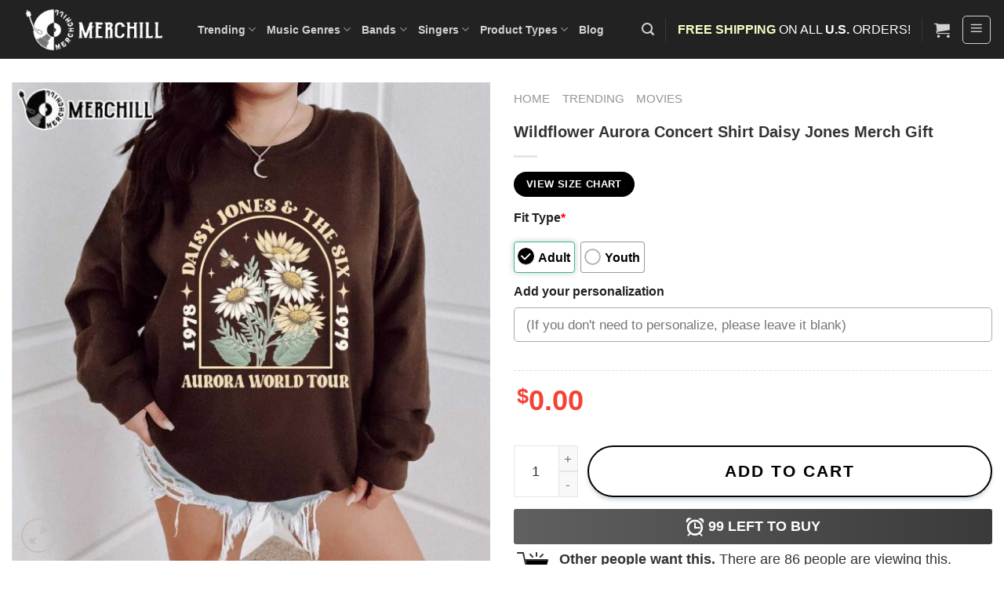

--- FILE ---
content_type: text/html; charset=UTF-8
request_url: https://merchill.com/product/wildflower-aurora-concert-shirt-daisy-jones/
body_size: 57759
content:
<!DOCTYPE html>
<!--[if IE 9 ]><html lang="en-US" prefix="og: https://ogp.me/ns#" class="ie9 loading-site no-js"> <![endif]-->
<!--[if IE 8 ]><html lang="en-US" prefix="og: https://ogp.me/ns#" class="ie8 loading-site no-js"> <![endif]-->
<!--[if (gte IE 9)|!(IE)]><!--><html lang="en-US" prefix="og: https://ogp.me/ns#" class="loading-site no-js"> <!--<![endif]--><head><script data-no-optimize="1">var litespeed_docref=sessionStorage.getItem("litespeed_docref");litespeed_docref&&(Object.defineProperty(document,"referrer",{get:function(){return litespeed_docref}}),sessionStorage.removeItem("litespeed_docref"));</script> <meta charset="UTF-8" /><link data-optimized="2" rel="stylesheet" href="https://merchill.com/wp-content/litespeed/css/5c3eb7aa97d6445deb97a72b4843c960.css?ver=5f474" /><link rel="profile" href="http://gmpg.org/xfn/11" /><link rel="pingback" href="https://merchill.com/xmlrpc.php" /> <script type="litespeed/javascript">(function(html){html.className=html.className.replace(/\bno-js\b/,'js')})(document.documentElement)</script> <script type="litespeed/javascript">window._wca=window._wca||[]</script> <meta name="viewport" content="width=device-width, initial-scale=1, maximum-scale=1" /><title>Wildflower Aurora Concert Shirt Daisy Jones Merch Gift - Happy Place for Music Lovers</title><meta name="description" content="Introducing the ultimate rockstar merchandise - Wildflower Aurora Concert Shirt! Featuring the iconic Aurora World Tour design, this shirt is a must-have for"/><meta name="robots" content="follow, index, max-snippet:-1, max-video-preview:-1, max-image-preview:large"/><link rel="canonical" href="https://merchill.com/product/wildflower-aurora-concert-shirt-daisy-jones/" /><meta property="og:locale" content="en_US" /><meta property="og:type" content="product" /><meta property="og:title" content="Wildflower Aurora Concert Shirt Daisy Jones Merch Gift - Happy Place for Music Lovers" /><meta property="og:description" content="Introducing the ultimate rockstar merchandise - Wildflower Aurora Concert Shirt! Featuring the iconic Aurora World Tour design, this shirt is a must-have for" /><meta property="og:url" content="https://merchill.com/product/wildflower-aurora-concert-shirt-daisy-jones/" /><meta property="og:site_name" content="Happy Place for Music Lovers" /><meta property="og:updated_time" content="2025-09-15T17:54:48+07:00" /><meta property="og:image" content="https://images.merchill.com/wp-content/uploads/2023/03/Wildflower-Aurora-Concert-Shirt-Daisy-Jones-Merch-Gift.jpg" /><meta property="og:image:secure_url" content="https://images.merchill.com/wp-content/uploads/2023/03/Wildflower-Aurora-Concert-Shirt-Daisy-Jones-Merch-Gift.jpg" /><meta property="og:image:width" content="1260" /><meta property="og:image:height" content="1260" /><meta property="og:image:alt" content="Wildflower Aurora Concert Shirt Daisy Jones Merch Gift" /><meta property="og:image:type" content="image/jpeg" /><meta property="product:price:amount" content="25.11" /><meta property="product:price:currency" content="USD" /><meta property="product:availability" content="instock" /><meta name="twitter:card" content="summary_large_image" /><meta name="twitter:title" content="Wildflower Aurora Concert Shirt Daisy Jones Merch Gift - Happy Place for Music Lovers" /><meta name="twitter:description" content="Introducing the ultimate rockstar merchandise - Wildflower Aurora Concert Shirt! Featuring the iconic Aurora World Tour design, this shirt is a must-have for" /><meta name="twitter:image" content="https://images.merchill.com/wp-content/uploads/2023/03/Wildflower-Aurora-Concert-Shirt-Daisy-Jones-Merch-Gift.jpg" /><meta name="twitter:label1" content="Price" /><meta name="twitter:data1" content="&#036;25.11" /><meta name="twitter:label2" content="Availability" /><meta name="twitter:data2" content="In stock" /> <script type="application/ld+json" class="rank-math-schema-pro">{"@context":"https://schema.org","@graph":[{"@type":"Organization","@id":"https://merchill.com/#organization","name":"Happy Place for Music Lovers"},{"@type":"WebSite","@id":"https://merchill.com/#website","url":"https://merchill.com","name":"Happy Place for Music Lovers","publisher":{"@id":"https://merchill.com/#organization"},"inLanguage":"en-US"},{"@type":"ImageObject","@id":"https://images.merchill.com/wp-content/uploads/2023/03/Wildflower-Aurora-Concert-Shirt-Daisy-Jones-Merch-Gift.jpg","url":"https://images.merchill.com/wp-content/uploads/2023/03/Wildflower-Aurora-Concert-Shirt-Daisy-Jones-Merch-Gift.jpg","width":"1260","height":"1260","caption":"Wildflower Aurora Concert Shirt Daisy Jones Merch Gift","inLanguage":"en-US"},{"@type":"BreadcrumbList","@id":"https://merchill.com/product/wildflower-aurora-concert-shirt-daisy-jones/#breadcrumb","itemListElement":[{"@type":"ListItem","position":"1","item":{"@id":"https://merchill.com","name":"Home"}},{"@type":"ListItem","position":"2","item":{"@id":"https://merchill.com/trending/","name":"Trending"}},{"@type":"ListItem","position":"3","item":{"@id":"https://merchill.com/trending/movies/","name":"Movies"}},{"@type":"ListItem","position":"4","item":{"@id":"https://merchill.com/product/wildflower-aurora-concert-shirt-daisy-jones/","name":"Wildflower Aurora Concert Shirt Daisy Jones Merch Gift"}}]},{"@type":"ItemPage","@id":"https://merchill.com/product/wildflower-aurora-concert-shirt-daisy-jones/#webpage","url":"https://merchill.com/product/wildflower-aurora-concert-shirt-daisy-jones/","name":"Wildflower Aurora Concert Shirt Daisy Jones Merch Gift - Happy Place for Music Lovers","datePublished":"2023-03-23T10:07:53+07:00","dateModified":"2025-09-15T17:54:48+07:00","isPartOf":{"@id":"https://merchill.com/#website"},"primaryImageOfPage":{"@id":"https://images.merchill.com/wp-content/uploads/2023/03/Wildflower-Aurora-Concert-Shirt-Daisy-Jones-Merch-Gift.jpg"},"inLanguage":"en-US","breadcrumb":{"@id":"https://merchill.com/product/wildflower-aurora-concert-shirt-daisy-jones/#breadcrumb"}},{"@type":"Product","name":"Wildflower Aurora Concert Shirt Daisy Jones Merch Gift - Happy Place for Music Lovers","description":"Introducing the ultimate rockstar merchandise - Wildflower Aurora Concert Shirt! Featuring the iconic Aurora World Tour design, this shirt is a must-have for any rock and roll fan. Made from high-quality material, this shirt is comfortable and durable, perfect for everyday wear. The Aurora World Tour design showcases the band's signature style and is sure to make you stand out from the crowd. Get ready to channel your inner rockstar with the Daisy Jones and The Six Shirt!","sku":"QH-HA-TE-230320-006D","category":"Trending &gt; Movies","mainEntityOfPage":{"@id":"https://merchill.com/product/wildflower-aurora-concert-shirt-daisy-jones/#webpage"},"image":[{"@type":"ImageObject","url":"https://images.merchill.com/wp-content/uploads/2023/03/Wildflower-Aurora-Concert-Shirt-Daisy-Jones-Merch-Gift.jpg","height":"1260","width":"1260"},{"@type":"ImageObject","url":"https://images.merchill.com/wp-content/uploads/2023/03/Wildflower-Aurora-Concert-Shirt-Daisy-Jones-Merch-Gift-2.jpg","height":"1260","width":"1260"},{"@type":"ImageObject","url":"https://images.merchill.com/wp-content/uploads/2023/03/Wildflower-Aurora-Concert-Shirt-Daisy-Jones-Merch-Gift-3.jpg","height":"1260","width":"1260"},{"@type":"ImageObject","url":"https://images.merchill.com/wp-content/uploads/2023/03/Wildflower-Aurora-Concert-Shirt-Daisy-Jones-Merch-Gift-4.jpg","height":"1260","width":"1260"}],"offers":{"@type":"Offer","price":"25.11","priceCurrency":"USD","priceValidUntil":"2026-12-31","availability":"https://schema.org/InStock","itemCondition":"NewCondition","url":"https://merchill.com/product/wildflower-aurora-concert-shirt-daisy-jones/","seller":{"@type":"Organization","@id":"https://merchill.com/","name":"Happy Place for Music Lovers","url":"https://merchill.com","logo":""},"priceSpecification":{"price":"25.11","priceCurrency":"USD","valueAddedTaxIncluded":"false"}},"@id":"https://merchill.com/product/wildflower-aurora-concert-shirt-daisy-jones/#richSnippet"}]}</script> <link rel='dns-prefetch' href='//static.klaviyo.com' /><link rel='dns-prefetch' href='//assets.pinterest.com' /><link rel='dns-prefetch' href='//stats.wp.com' /><link rel='dns-prefetch' href='//cdn.jsdelivr.net' /><link rel='dns-prefetch' href='//fonts.googleapis.com' /><link rel="alternate" type="application/rss+xml" title="Happy Place for Music Lovers &raquo; Feed" href="https://merchill.com/feed/" /><link rel="alternate" type="application/rss+xml" title="Happy Place for Music Lovers &raquo; Comments Feed" href="https://merchill.com/comments/feed/" /><link rel="alternate" type="application/rss+xml" title="Happy Place for Music Lovers &raquo; Wildflower Aurora Concert Shirt Daisy Jones Merch Gift Comments Feed" href="https://merchill.com/product/wildflower-aurora-concert-shirt-daisy-jones/feed/" /><link rel="alternate" title="oEmbed (JSON)" type="application/json+oembed" href="https://merchill.com/wp-json/oembed/1.0/embed?url=https%3A%2F%2Fmerchill.com%2Fproduct%2Fwildflower-aurora-concert-shirt-daisy-jones%2F" /><link rel="alternate" title="oEmbed (XML)" type="text/xml+oembed" href="https://merchill.com/wp-json/oembed/1.0/embed?url=https%3A%2F%2Fmerchill.com%2Fproduct%2Fwildflower-aurora-concert-shirt-daisy-jones%2F&#038;format=xml" /><link rel="prefetch" href="https://merchill.com/wp-content/themes/flatsome/assets/js/chunk.countup.fe2c1016.js" /><link rel="prefetch" href="https://merchill.com/wp-content/themes/flatsome/assets/js/chunk.sticky-sidebar.a58a6557.js" /><link rel="prefetch" href="https://merchill.com/wp-content/themes/flatsome/assets/js/chunk.tooltips.29144c1c.js" /><link rel="prefetch" href="https://merchill.com/wp-content/themes/flatsome/assets/js/chunk.vendors-popups.947eca5c.js" /><link rel="prefetch" href="https://merchill.com/wp-content/themes/flatsome/assets/js/chunk.vendors-slider.f0d2cbc9.js" /><style id='wp-img-auto-sizes-contain-inline-css' type='text/css'>img:is([sizes=auto i],[sizes^="auto," i]){contain-intrinsic-size:3000px 1500px}
/*# sourceURL=wp-img-auto-sizes-contain-inline-css */</style><style id='wp-block-library-inline-css' type='text/css'>:root{--wp-block-synced-color:#7a00df;--wp-block-synced-color--rgb:122,0,223;--wp-bound-block-color:var(--wp-block-synced-color);--wp-editor-canvas-background:#ddd;--wp-admin-theme-color:#007cba;--wp-admin-theme-color--rgb:0,124,186;--wp-admin-theme-color-darker-10:#006ba1;--wp-admin-theme-color-darker-10--rgb:0,107,160.5;--wp-admin-theme-color-darker-20:#005a87;--wp-admin-theme-color-darker-20--rgb:0,90,135;--wp-admin-border-width-focus:2px}@media (min-resolution:192dpi){:root{--wp-admin-border-width-focus:1.5px}}.wp-element-button{cursor:pointer}:root .has-very-light-gray-background-color{background-color:#eee}:root .has-very-dark-gray-background-color{background-color:#313131}:root .has-very-light-gray-color{color:#eee}:root .has-very-dark-gray-color{color:#313131}:root .has-vivid-green-cyan-to-vivid-cyan-blue-gradient-background{background:linear-gradient(135deg,#00d084,#0693e3)}:root .has-purple-crush-gradient-background{background:linear-gradient(135deg,#34e2e4,#4721fb 50%,#ab1dfe)}:root .has-hazy-dawn-gradient-background{background:linear-gradient(135deg,#faaca8,#dad0ec)}:root .has-subdued-olive-gradient-background{background:linear-gradient(135deg,#fafae1,#67a671)}:root .has-atomic-cream-gradient-background{background:linear-gradient(135deg,#fdd79a,#004a59)}:root .has-nightshade-gradient-background{background:linear-gradient(135deg,#330968,#31cdcf)}:root .has-midnight-gradient-background{background:linear-gradient(135deg,#020381,#2874fc)}:root{--wp--preset--font-size--normal:16px;--wp--preset--font-size--huge:42px}.has-regular-font-size{font-size:1em}.has-larger-font-size{font-size:2.625em}.has-normal-font-size{font-size:var(--wp--preset--font-size--normal)}.has-huge-font-size{font-size:var(--wp--preset--font-size--huge)}.has-text-align-center{text-align:center}.has-text-align-left{text-align:left}.has-text-align-right{text-align:right}.has-fit-text{white-space:nowrap!important}#end-resizable-editor-section{display:none}.aligncenter{clear:both}.items-justified-left{justify-content:flex-start}.items-justified-center{justify-content:center}.items-justified-right{justify-content:flex-end}.items-justified-space-between{justify-content:space-between}.screen-reader-text{border:0;clip-path:inset(50%);height:1px;margin:-1px;overflow:hidden;padding:0;position:absolute;width:1px;word-wrap:normal!important}.screen-reader-text:focus{background-color:#ddd;clip-path:none;color:#444;display:block;font-size:1em;height:auto;left:5px;line-height:normal;padding:15px 23px 14px;text-decoration:none;top:5px;width:auto;z-index:100000}html :where(.has-border-color){border-style:solid}html :where([style*=border-top-color]){border-top-style:solid}html :where([style*=border-right-color]){border-right-style:solid}html :where([style*=border-bottom-color]){border-bottom-style:solid}html :where([style*=border-left-color]){border-left-style:solid}html :where([style*=border-width]){border-style:solid}html :where([style*=border-top-width]){border-top-style:solid}html :where([style*=border-right-width]){border-right-style:solid}html :where([style*=border-bottom-width]){border-bottom-style:solid}html :where([style*=border-left-width]){border-left-style:solid}html :where(img[class*=wp-image-]){height:auto;max-width:100%}:where(figure){margin:0 0 1em}html :where(.is-position-sticky){--wp-admin--admin-bar--position-offset:var(--wp-admin--admin-bar--height,0px)}@media screen and (max-width:600px){html :where(.is-position-sticky){--wp-admin--admin-bar--position-offset:0px}}
.has-text-align-justify{text-align:justify;}

/*# sourceURL=wp-block-library-inline-css */</style><style id='global-styles-inline-css' type='text/css'>:root{--wp--preset--aspect-ratio--square: 1;--wp--preset--aspect-ratio--4-3: 4/3;--wp--preset--aspect-ratio--3-4: 3/4;--wp--preset--aspect-ratio--3-2: 3/2;--wp--preset--aspect-ratio--2-3: 2/3;--wp--preset--aspect-ratio--16-9: 16/9;--wp--preset--aspect-ratio--9-16: 9/16;--wp--preset--color--black: #000000;--wp--preset--color--cyan-bluish-gray: #abb8c3;--wp--preset--color--white: #ffffff;--wp--preset--color--pale-pink: #f78da7;--wp--preset--color--vivid-red: #cf2e2e;--wp--preset--color--luminous-vivid-orange: #ff6900;--wp--preset--color--luminous-vivid-amber: #fcb900;--wp--preset--color--light-green-cyan: #7bdcb5;--wp--preset--color--vivid-green-cyan: #00d084;--wp--preset--color--pale-cyan-blue: #8ed1fc;--wp--preset--color--vivid-cyan-blue: #0693e3;--wp--preset--color--vivid-purple: #9b51e0;--wp--preset--gradient--vivid-cyan-blue-to-vivid-purple: linear-gradient(135deg,rgb(6,147,227) 0%,rgb(155,81,224) 100%);--wp--preset--gradient--light-green-cyan-to-vivid-green-cyan: linear-gradient(135deg,rgb(122,220,180) 0%,rgb(0,208,130) 100%);--wp--preset--gradient--luminous-vivid-amber-to-luminous-vivid-orange: linear-gradient(135deg,rgb(252,185,0) 0%,rgb(255,105,0) 100%);--wp--preset--gradient--luminous-vivid-orange-to-vivid-red: linear-gradient(135deg,rgb(255,105,0) 0%,rgb(207,46,46) 100%);--wp--preset--gradient--very-light-gray-to-cyan-bluish-gray: linear-gradient(135deg,rgb(238,238,238) 0%,rgb(169,184,195) 100%);--wp--preset--gradient--cool-to-warm-spectrum: linear-gradient(135deg,rgb(74,234,220) 0%,rgb(151,120,209) 20%,rgb(207,42,186) 40%,rgb(238,44,130) 60%,rgb(251,105,98) 80%,rgb(254,248,76) 100%);--wp--preset--gradient--blush-light-purple: linear-gradient(135deg,rgb(255,206,236) 0%,rgb(152,150,240) 100%);--wp--preset--gradient--blush-bordeaux: linear-gradient(135deg,rgb(254,205,165) 0%,rgb(254,45,45) 50%,rgb(107,0,62) 100%);--wp--preset--gradient--luminous-dusk: linear-gradient(135deg,rgb(255,203,112) 0%,rgb(199,81,192) 50%,rgb(65,88,208) 100%);--wp--preset--gradient--pale-ocean: linear-gradient(135deg,rgb(255,245,203) 0%,rgb(182,227,212) 50%,rgb(51,167,181) 100%);--wp--preset--gradient--electric-grass: linear-gradient(135deg,rgb(202,248,128) 0%,rgb(113,206,126) 100%);--wp--preset--gradient--midnight: linear-gradient(135deg,rgb(2,3,129) 0%,rgb(40,116,252) 100%);--wp--preset--font-size--small: 13px;--wp--preset--font-size--medium: 20px;--wp--preset--font-size--large: 36px;--wp--preset--font-size--x-large: 42px;--wp--preset--spacing--20: 0.44rem;--wp--preset--spacing--30: 0.67rem;--wp--preset--spacing--40: 1rem;--wp--preset--spacing--50: 1.5rem;--wp--preset--spacing--60: 2.25rem;--wp--preset--spacing--70: 3.38rem;--wp--preset--spacing--80: 5.06rem;--wp--preset--shadow--natural: 6px 6px 9px rgba(0, 0, 0, 0.2);--wp--preset--shadow--deep: 12px 12px 50px rgba(0, 0, 0, 0.4);--wp--preset--shadow--sharp: 6px 6px 0px rgba(0, 0, 0, 0.2);--wp--preset--shadow--outlined: 6px 6px 0px -3px rgb(255, 255, 255), 6px 6px rgb(0, 0, 0);--wp--preset--shadow--crisp: 6px 6px 0px rgb(0, 0, 0);}:where(.is-layout-flex){gap: 0.5em;}:where(.is-layout-grid){gap: 0.5em;}body .is-layout-flex{display: flex;}.is-layout-flex{flex-wrap: wrap;align-items: center;}.is-layout-flex > :is(*, div){margin: 0;}body .is-layout-grid{display: grid;}.is-layout-grid > :is(*, div){margin: 0;}:where(.wp-block-columns.is-layout-flex){gap: 2em;}:where(.wp-block-columns.is-layout-grid){gap: 2em;}:where(.wp-block-post-template.is-layout-flex){gap: 1.25em;}:where(.wp-block-post-template.is-layout-grid){gap: 1.25em;}.has-black-color{color: var(--wp--preset--color--black) !important;}.has-cyan-bluish-gray-color{color: var(--wp--preset--color--cyan-bluish-gray) !important;}.has-white-color{color: var(--wp--preset--color--white) !important;}.has-pale-pink-color{color: var(--wp--preset--color--pale-pink) !important;}.has-vivid-red-color{color: var(--wp--preset--color--vivid-red) !important;}.has-luminous-vivid-orange-color{color: var(--wp--preset--color--luminous-vivid-orange) !important;}.has-luminous-vivid-amber-color{color: var(--wp--preset--color--luminous-vivid-amber) !important;}.has-light-green-cyan-color{color: var(--wp--preset--color--light-green-cyan) !important;}.has-vivid-green-cyan-color{color: var(--wp--preset--color--vivid-green-cyan) !important;}.has-pale-cyan-blue-color{color: var(--wp--preset--color--pale-cyan-blue) !important;}.has-vivid-cyan-blue-color{color: var(--wp--preset--color--vivid-cyan-blue) !important;}.has-vivid-purple-color{color: var(--wp--preset--color--vivid-purple) !important;}.has-black-background-color{background-color: var(--wp--preset--color--black) !important;}.has-cyan-bluish-gray-background-color{background-color: var(--wp--preset--color--cyan-bluish-gray) !important;}.has-white-background-color{background-color: var(--wp--preset--color--white) !important;}.has-pale-pink-background-color{background-color: var(--wp--preset--color--pale-pink) !important;}.has-vivid-red-background-color{background-color: var(--wp--preset--color--vivid-red) !important;}.has-luminous-vivid-orange-background-color{background-color: var(--wp--preset--color--luminous-vivid-orange) !important;}.has-luminous-vivid-amber-background-color{background-color: var(--wp--preset--color--luminous-vivid-amber) !important;}.has-light-green-cyan-background-color{background-color: var(--wp--preset--color--light-green-cyan) !important;}.has-vivid-green-cyan-background-color{background-color: var(--wp--preset--color--vivid-green-cyan) !important;}.has-pale-cyan-blue-background-color{background-color: var(--wp--preset--color--pale-cyan-blue) !important;}.has-vivid-cyan-blue-background-color{background-color: var(--wp--preset--color--vivid-cyan-blue) !important;}.has-vivid-purple-background-color{background-color: var(--wp--preset--color--vivid-purple) !important;}.has-black-border-color{border-color: var(--wp--preset--color--black) !important;}.has-cyan-bluish-gray-border-color{border-color: var(--wp--preset--color--cyan-bluish-gray) !important;}.has-white-border-color{border-color: var(--wp--preset--color--white) !important;}.has-pale-pink-border-color{border-color: var(--wp--preset--color--pale-pink) !important;}.has-vivid-red-border-color{border-color: var(--wp--preset--color--vivid-red) !important;}.has-luminous-vivid-orange-border-color{border-color: var(--wp--preset--color--luminous-vivid-orange) !important;}.has-luminous-vivid-amber-border-color{border-color: var(--wp--preset--color--luminous-vivid-amber) !important;}.has-light-green-cyan-border-color{border-color: var(--wp--preset--color--light-green-cyan) !important;}.has-vivid-green-cyan-border-color{border-color: var(--wp--preset--color--vivid-green-cyan) !important;}.has-pale-cyan-blue-border-color{border-color: var(--wp--preset--color--pale-cyan-blue) !important;}.has-vivid-cyan-blue-border-color{border-color: var(--wp--preset--color--vivid-cyan-blue) !important;}.has-vivid-purple-border-color{border-color: var(--wp--preset--color--vivid-purple) !important;}.has-vivid-cyan-blue-to-vivid-purple-gradient-background{background: var(--wp--preset--gradient--vivid-cyan-blue-to-vivid-purple) !important;}.has-light-green-cyan-to-vivid-green-cyan-gradient-background{background: var(--wp--preset--gradient--light-green-cyan-to-vivid-green-cyan) !important;}.has-luminous-vivid-amber-to-luminous-vivid-orange-gradient-background{background: var(--wp--preset--gradient--luminous-vivid-amber-to-luminous-vivid-orange) !important;}.has-luminous-vivid-orange-to-vivid-red-gradient-background{background: var(--wp--preset--gradient--luminous-vivid-orange-to-vivid-red) !important;}.has-very-light-gray-to-cyan-bluish-gray-gradient-background{background: var(--wp--preset--gradient--very-light-gray-to-cyan-bluish-gray) !important;}.has-cool-to-warm-spectrum-gradient-background{background: var(--wp--preset--gradient--cool-to-warm-spectrum) !important;}.has-blush-light-purple-gradient-background{background: var(--wp--preset--gradient--blush-light-purple) !important;}.has-blush-bordeaux-gradient-background{background: var(--wp--preset--gradient--blush-bordeaux) !important;}.has-luminous-dusk-gradient-background{background: var(--wp--preset--gradient--luminous-dusk) !important;}.has-pale-ocean-gradient-background{background: var(--wp--preset--gradient--pale-ocean) !important;}.has-electric-grass-gradient-background{background: var(--wp--preset--gradient--electric-grass) !important;}.has-midnight-gradient-background{background: var(--wp--preset--gradient--midnight) !important;}.has-small-font-size{font-size: var(--wp--preset--font-size--small) !important;}.has-medium-font-size{font-size: var(--wp--preset--font-size--medium) !important;}.has-large-font-size{font-size: var(--wp--preset--font-size--large) !important;}.has-x-large-font-size{font-size: var(--wp--preset--font-size--x-large) !important;}
/*# sourceURL=global-styles-inline-css */</style><style id='classic-theme-styles-inline-css' type='text/css'>/*! This file is auto-generated */
.wp-block-button__link{color:#fff;background-color:#32373c;border-radius:9999px;box-shadow:none;text-decoration:none;padding:calc(.667em + 2px) calc(1.333em + 2px);font-size:1.125em}.wp-block-file__button{background:#32373c;color:#fff;text-decoration:none}
/*# sourceURL=/wp-includes/css/classic-themes.min.css */</style><style id='woocommerce-inline-inline-css' type='text/css'>.woocommerce form .form-row .required { visibility: visible; }
/*# sourceURL=woocommerce-inline-inline-css */</style><style id='flatsome-main-inline-css' type='text/css'>@font-face {
				font-family: "fl-icons";
				font-display: block;
				src: url(https://merchill.com/wp-content/themes/flatsome/assets/css/icons/fl-icons.eot?v=3.15.3);
				src:
					url(https://merchill.com/wp-content/themes/flatsome/assets/css/icons/fl-icons.eot#iefix?v=3.15.3) format("embedded-opentype"),
					url(https://merchill.com/wp-content/themes/flatsome/assets/css/icons/fl-icons.woff2?v=3.15.3) format("woff2"),
					url(https://merchill.com/wp-content/themes/flatsome/assets/css/icons/fl-icons.ttf?v=3.15.3) format("truetype"),
					url(https://merchill.com/wp-content/themes/flatsome/assets/css/icons/fl-icons.woff?v=3.15.3) format("woff"),
					url(https://merchill.com/wp-content/themes/flatsome/assets/css/icons/fl-icons.svg?v=3.15.3#fl-icons) format("svg");
			}
/*# sourceURL=flatsome-main-inline-css */</style> <script type="litespeed/javascript" data-src="https://merchill.com/wp-includes/js/jquery/jquery.min.js" id="jquery-core-js"></script> <script id="wc-add-to-cart-js-extra" type="litespeed/javascript">var wc_add_to_cart_params={"ajax_url":"/wp-admin/admin-ajax.php","wc_ajax_url":"/?wc-ajax=%%endpoint%%","i18n_view_cart":"View cart","cart_url":"https://merchill.com/cart/","is_cart":"","cart_redirect_after_add":"no"}</script> <script id="wc-single-product-js-extra" type="litespeed/javascript">var wc_single_product_params={"i18n_required_rating_text":"Please select a rating","i18n_rating_options":["1 of 5 stars","2 of 5 stars","3 of 5 stars","4 of 5 stars","5 of 5 stars"],"i18n_product_gallery_trigger_text":"View full-screen image gallery","review_rating_required":"yes","flexslider":{"rtl":!1,"animation":"slide","smoothHeight":!0,"directionNav":!1,"controlNav":"thumbnails","slideshow":!1,"animationSpeed":500,"animationLoop":!1,"allowOneSlide":!1},"zoom_enabled":"","zoom_options":[],"photoswipe_enabled":"1","photoswipe_options":{"shareEl":!1,"closeOnScroll":!1,"history":!1,"hideAnimationDuration":0,"showAnimationDuration":0},"flexslider_enabled":""}</script> <script id="woocommerce-js-extra" type="litespeed/javascript">var woocommerce_params={"ajax_url":"/wp-admin/admin-ajax.php","wc_ajax_url":"/?wc-ajax=%%endpoint%%","i18n_password_show":"Show password","i18n_password_hide":"Hide password"}</script> <script type="text/javascript" src="https://stats.wp.com/s-202551.js" id="woocommerce-analytics-js" defer="defer" data-wp-strategy="defer"></script> <script id="wc-settings-dep-in-header-js-after" type="litespeed/javascript">console.warn("Scripts that have a dependency on [wc-settings, wc-blocks-checkout] must be loaded in the footer, klaviyo-klaviyo-checkout-block-editor-script was registered to load in the header, but has been switched to load in the footer instead. See https://github.com/woocommerce/woocommerce-gutenberg-products-block/pull/5059");console.warn("Scripts that have a dependency on [wc-settings, wc-blocks-checkout] must be loaded in the footer, klaviyo-klaviyo-checkout-block-view-script was registered to load in the header, but has been switched to load in the footer instead. See https://github.com/woocommerce/woocommerce-gutenberg-products-block/pull/5059")</script> <script id="sib-front-js-js-extra" type="litespeed/javascript">var sibErrMsg={"invalidMail":"Please fill out valid email address","requiredField":"Please fill out required fields","invalidDateFormat":"Please fill out valid date format","invalidSMSFormat":"Please fill out valid phone number"};var ajax_sib_front_object={"ajax_url":"https://merchill.com/wp-admin/admin-ajax.php","ajax_nonce":"1ddff189d4","flag_url":"https://merchill.com/wp-content/plugins/mailin/img/flags/"}</script> <link rel="https://api.w.org/" href="https://merchill.com/wp-json/" /><link rel="alternate" title="JSON" type="application/json" href="https://merchill.com/wp-json/wp/v2/product/41956" /><link rel="EditURI" type="application/rsd+xml" title="RSD" href="https://merchill.com/xmlrpc.php?rsd" /><meta name="generator" content="WordPress 6.9" /><link rel='shortlink' href='https://merchill.com/?p=41956' /><meta name="generator" content="embed-optimizer 0.1.2">
 <script  type="litespeed/javascript">(function(m,e,t,r,i,k,a){m[i]=m[i]||function(){(m[i].a=m[i].a||[]).push(arguments)};m[i].l=1*new Date();for(var j=0;j<document.scripts.length;j++){if(document.scripts[j].src===r){return}}
k=e.createElement(t),a=e.getElementsByTagName(t)[0],k.async=1,k.src=r,a.parentNode.insertBefore(k,a)})(window,document,"script","https://mc.yandex.ru/metrika/tag.js","ym");ym(101104655,"init",{clickmap:!0,trackLinks:!0,accurateTrackBounce:!0,webvisor:!0,ecommerce:"dataLayer"})</script> <noscript><div><img src="https://mc.yandex.ru/watch/101104655" style="position:absolute; left:-9999px;" alt="" /></div></noscript><meta name="google-site-verification" content="AS2aG-eP-RpVAh15N1jQOMs9gZo0BKqcuClfB5iX7Yw" /> <script type="litespeed/javascript">(function(w,d,s,l,i){w[l]=w[l]||[];w[l].push({'gtm.start':new Date().getTime(),event:'gtm.js'});var f=d.getElementsByTagName(s)[0],j=d.createElement(s),dl=l!='dataLayer'?'&l='+l:'';j.async=!0;j.src='https://www.googletagmanager.com/gtm.js?id='+i+dl;f.parentNode.insertBefore(j,f)})(window,document,'script','dataLayer','GTM-WF8MBGM')</script> <meta name="generator" content="webp-uploads 1.1.1">
 <script  type="litespeed/javascript">(function(m,e,t,r,i,k,a){m[i]=m[i]||function(){(m[i].a=m[i].a||[]).push(arguments)};m[i].l=1*new Date();for(var j=0;j<document.scripts.length;j++){if(document.scripts[j].src===r){return}}
k=e.createElement(t),a=e.getElementsByTagName(t)[0],k.async=1,k.src=r,a.parentNode.insertBefore(k,a)})(window,document,"script","https://mc.yandex.ru/metrika/tag.js","ym");ym(101104655,"init",{clickmap:!0,trackLinks:!0,accurateTrackBounce:!0,webvisor:!0,ecommerce:"dataLayer"})</script> <noscript><div><img src="https://mc.yandex.ru/watch/101104655" style="position:absolute; left:-9999px;" alt="" /></div></noscript><meta property="og:url" content="https://merchill.com/product/wildflower-aurora-concert-shirt-daisy-jones/" /><meta property="og:site_name" content="Happy Place for Music Lovers" /><meta property="og:type" content="og:product" /><meta property="og:title" content="Wildflower Aurora Concert Shirt Daisy Jones Merch Gift" /><meta property="og:image" content="https://images.merchill.com/wp-content/uploads/2023/03/Wildflower-Aurora-Concert-Shirt-Daisy-Jones-Merch-Gift-1024x1024.jpg" /><meta property="product:price:currency" content="USD" /><meta property="product:price:amount" content="25.11" /><meta property="og:price:standard_amount" content="34.99" /><meta property="og:description" content="Introducing the ultimate rockstar merchandise - Wildflower Aurora Concert Shirt! Featuring the iconic Aurora World Tour design, this shirt is a must-have for any rock and roll fan. Made from high-quality material, this shirt is comfortable and durable, perfect for everyday wear. The Aurora World Tour design showcases the band&#039;s signature style and is sure to make you stand out from the crowd. Get ready to channel your inner rockstar with the Daisy Jones and The Six Shirt!
Wildflower Aurora Concert Shirt Daisy Jones Merch Gift
Are you a die-hard fan of Daisy Jones and The Six? Show your support for this legendary band with the Aurora World Tour Merch Gift! This shirt is more than just a piece of clothing – it&#039;s a statement of your love for the music and the band that inspired it. With its eye-catching design and premium construction, this shirt is the perfect way to show your love for Daisy Jones and The Six.
BRANDS WE USE
Adult unisex tee: Bella + Canvas – 3001 &amp; 3001CVC
Youth unisex tee: Bella Canvas – 3005
Ladies Tee: Bella Canvas – 6400 &amp; 6400CVC
Unisex Tank: Bella Canvas – 3480
Long Sleeve: Bella Canvas – 3501
Youth sweatshirt: Gildan Heavy Blend – 18000B
Adult sweatshirt: Gildan Unisex Heavy Blend – 18000
Youth hoodie: Gildan Heavy Blend – 18500B
Adult hoodie: Unisex Heavy Blend Gildan – 18500
Todler tee: Bella Canvas – 3110
Baby tee: Bella Canvas – 3001B
Baby bodysuit: Rabbit Skins 4424
FABRICATION
Modern, unisex fit.
Light &amp;amp; Soft cotton fabric
Runs true to size.
Printed using non-toxic inks.
SIZING
See size guide in gallery for exact measurements.
If you want more of a tight ladies fit, we suggest going down one size. If not, take your normal size.
CARE GUIDE
Machine wash cold (max 30C or 90F), inside out, with like colours. Do not iron directly onto the print. Do not bleach. Do not dry clean. Air dry when possible.
Colours
Don’t hesitate to let me know if you want other colors.
Notes
For orders of two or more shirts, please follow these steps:
Step 1: Select fit type of shirt on Fit Type section
Step 2: Select type of shirt and size on Style &amp; Size section
Step 3: Select color on Color section
Step 4: Add any custom on Personalization box ( If required)
Step 5: Add to cart
THANKS FOR LOOKING
We’re hard at work adding new designs every day so come back often! If you have any questions, feel free to send me a message!" /><meta property="og:availability" content="instock" /><style>.dgwt-wcas-ico-magnifier,.dgwt-wcas-ico-magnifier-handler{max-width:20px}.dgwt-wcas-search-wrapp{max-width:600px}</style><style>.dgwt-wcas-flatsome-up {
			margin-top: -40vh;
		}

		#search-lightbox .dgwt-wcas-sf-wrapp input[type=search].dgwt-wcas-search-input {
			height: 60px;
			font-size: 20px;
		}

		#search-lightbox .dgwt-wcas-search-wrapp {
			-webkit-transition: all 100ms ease-in-out;
			-moz-transition: all 100ms ease-in-out;
			-ms-transition: all 100ms ease-in-out;
			-o-transition: all 100ms ease-in-out;
			transition: all 100ms ease-in-out;
		}

		.dgwt-wcas-overlay-mobile-on .mfp-wrap .mfp-content {
			width: 100vw;
		}

		.dgwt-wcas-overlay-mobile-on .mfp-close,
		.dgwt-wcas-overlay-mobile-on .nav-sidebar {
			display: none;
		}

		.dgwt-wcas-overlay-mobile-on .main-menu-overlay {
			display: none;
		}

		.dgwt-wcas-open .header-search-dropdown .nav-dropdown {
			opacity: 1;
			max-height: inherit;
			left: -15px !important;
		}

		.dgwt-wcas-open:not(.dgwt-wcas-theme-flatsome-dd-sc) .nav-right .header-search-dropdown .nav-dropdown {
			left: auto;
			/*right: -15px;*/
		}

		.dgwt-wcas-theme-flatsome .nav-dropdown .dgwt-wcas-search-wrapp {
			min-width: 450px;
		}

		.header-search-form {
			min-width: 250px;
		}</style><style>.bg{opacity: 0; transition: opacity 1s; -webkit-transition: opacity 1s;} .bg-loaded{opacity: 1;}</style><!--[if IE]><link rel="stylesheet" type="text/css" href="https://merchill.com/wp-content/themes/flatsome/assets/css/ie-fallback.css"><script src="//cdnjs.cloudflare.com/ajax/libs/html5shiv/3.6.1/html5shiv.js"></script><script>var head = document.getElementsByTagName('head')[0],style = document.createElement('style');style.type = 'text/css';style.styleSheet.cssText = ':before,:after{content:none !important';head.appendChild(style);setTimeout(function(){head.removeChild(style);}, 0);</script><script src="https://merchill.com/wp-content/themes/flatsome/assets/libs/ie-flexibility.js"></script><![endif]-->	<noscript><style>.woocommerce-product-gallery{ opacity: 1 !important; }</style></noscript><meta name="generator" content="Elementor 3.29.2; features: additional_custom_breakpoints, e_local_google_fonts; settings: css_print_method-external, google_font-enabled, font_display-auto"> <script type="litespeed/javascript" data-src="https://cdn.brevo.com/js/sdk-loader.js"></script> <script type="litespeed/javascript">window.Brevo=window.Brevo||[];window.Brevo.push(['init',{"client_key":"owitr8wr2fh4z473eqjamofu","email_id":null,"push":{"customDomain":"https:\/\/merchill.com\/wp-content\/plugins\/mailin\/"},"service_worker_url":"wonderpush-worker-loader.min.js?webKey=3c7fdb14392d6c6e4a26063f72858c3ace558ee5f808a07e8d0f693414fc035d","frame_url":"brevo-frame.html"}])</script><script type="litespeed/javascript" data-src="https://cdn.by.wonderpush.com/sdk/1.1/wonderpush-loader.min.js"></script> <script type="litespeed/javascript">window.WonderPush=window.WonderPush||[];window.WonderPush.push(['init',{"customDomain":"https:\/\/merchill.com\/wp-content\/plugins\/mailin\/","serviceWorkerUrl":"wonderpush-worker-loader.min.js?webKey=3c7fdb14392d6c6e4a26063f72858c3ace558ee5f808a07e8d0f693414fc035d","frameUrl":"wonderpush.min.html","webKey":"3c7fdb14392d6c6e4a26063f72858c3ace558ee5f808a07e8d0f693414fc035d"}])</script><script type="litespeed/javascript" data-src="https://cdn.brevo.com/js/sdk-loader.js"></script><script type="litespeed/javascript">window.Brevo=window.Brevo||[];Brevo.push(["init",{client_key:"owitr8wr2fh4z473eqjamofu",email_id:"",},])</script> <style>.e-con.e-parent:nth-of-type(n+4):not(.e-lazyloaded):not(.e-no-lazyload),
				.e-con.e-parent:nth-of-type(n+4):not(.e-lazyloaded):not(.e-no-lazyload) * {
					background-image: none !important;
				}
				@media screen and (max-height: 1024px) {
					.e-con.e-parent:nth-of-type(n+3):not(.e-lazyloaded):not(.e-no-lazyload),
					.e-con.e-parent:nth-of-type(n+3):not(.e-lazyloaded):not(.e-no-lazyload) * {
						background-image: none !important;
					}
				}
				@media screen and (max-height: 640px) {
					.e-con.e-parent:nth-of-type(n+2):not(.e-lazyloaded):not(.e-no-lazyload),
					.e-con.e-parent:nth-of-type(n+2):not(.e-lazyloaded):not(.e-no-lazyload) * {
						background-image: none !important;
					}
				}</style> <script id="google_gtagjs" type="litespeed/javascript" data-src="https://www.googletagmanager.com/gtag/js?id=G-5T37KTKKRW"="async"></script> <script id="google_gtagjs-inline" type="litespeed/javascript">window.dataLayer=window.dataLayer||[];function gtag(){dataLayer.push(arguments)}gtag('js',new Date());gtag('config','G-5T37KTKKRW',{})</script> <link rel="icon" href="https://images.merchill.com/wp-content/uploads/2024/06/cropped-Merchill-icon-32x32.webp" sizes="32x32" /><link rel="icon" href="https://images.merchill.com/wp-content/uploads/2024/06/cropped-Merchill-icon-192x192.webp" sizes="192x192" /><link rel="apple-touch-icon" href="https://images.merchill.com/wp-content/uploads/2024/06/cropped-Merchill-icon-180x180.webp" /><meta name="msapplication-TileImage" content="https://images.merchill.com/wp-content/uploads/2024/06/cropped-Merchill-icon-270x270.webp" /><style id="custom-css" type="text/css">:root {--primary-color: #000000;}.full-width .ubermenu-nav, .container, .row{max-width: 1470px}.row.row-collapse{max-width: 1440px}.row.row-small{max-width: 1462.5px}.row.row-large{max-width: 1500px}.header-main{height: 75px}#logo img{max-height: 75px}#logo{width:207px;}#logo img{padding:5px 0;}.stuck #logo img{padding:16px 0;}.header-bottom{min-height: 55px}.header-top{min-height: 30px}.transparent .header-main{height: 30px}.transparent #logo img{max-height: 30px}.has-transparent + .page-title:first-of-type,.has-transparent + #main > .page-title,.has-transparent + #main > div > .page-title,.has-transparent + #main .page-header-wrapper:first-of-type .page-title{padding-top: 60px;}.header.show-on-scroll,.stuck .header-main{height:68px!important}.stuck #logo img{max-height: 68px!important}.search-form{ width: 84%;}.header-bg-color {background-color: #222222}.header-bottom {background-color: #222222}.top-bar-nav > li > a{line-height: 16px }.header-main .nav > li > a{line-height: 16px }.stuck .header-main .nav > li > a{line-height: 39px }.header-bottom-nav > li > a{line-height: 31px }@media (max-width: 549px) {.header-main{height: 56px}#logo img{max-height: 56px}}.nav-dropdown{border-radius:5px}.nav-dropdown{font-size:100%}/* Color */.accordion-title.active, .has-icon-bg .icon .icon-inner,.logo a, .primary.is-underline, .primary.is-link, .badge-outline .badge-inner, .nav-outline > li.active> a,.nav-outline >li.active > a, .cart-icon strong,[data-color='primary'], .is-outline.primary{color: #000000;}/* Color !important */[data-text-color="primary"]{color: #000000!important;}/* Background Color */[data-text-bg="primary"]{background-color: #000000;}/* Background */.scroll-to-bullets a,.featured-title, .label-new.menu-item > a:after, .nav-pagination > li > .current,.nav-pagination > li > span:hover,.nav-pagination > li > a:hover,.has-hover:hover .badge-outline .badge-inner,button[type="submit"], .button.wc-forward:not(.checkout):not(.checkout-button), .button.submit-button, .button.primary:not(.is-outline),.featured-table .title,.is-outline:hover, .has-icon:hover .icon-label,.nav-dropdown-bold .nav-column li > a:hover, .nav-dropdown.nav-dropdown-bold > li > a:hover, .nav-dropdown-bold.dark .nav-column li > a:hover, .nav-dropdown.nav-dropdown-bold.dark > li > a:hover, .header-vertical-menu__opener ,.is-outline:hover, .tagcloud a:hover,.grid-tools a, input[type='submit']:not(.is-form), .box-badge:hover .box-text, input.button.alt,.nav-box > li > a:hover,.nav-box > li.active > a,.nav-pills > li.active > a ,.current-dropdown .cart-icon strong, .cart-icon:hover strong, .nav-line-bottom > li > a:before, .nav-line-grow > li > a:before, .nav-line > li > a:before,.banner, .header-top, .slider-nav-circle .flickity-prev-next-button:hover svg, .slider-nav-circle .flickity-prev-next-button:hover .arrow, .primary.is-outline:hover, .button.primary:not(.is-outline), input[type='submit'].primary, input[type='submit'].primary, input[type='reset'].button, input[type='button'].primary, .badge-inner{background-color: #000000;}/* Border */.nav-vertical.nav-tabs > li.active > a,.scroll-to-bullets a.active,.nav-pagination > li > .current,.nav-pagination > li > span:hover,.nav-pagination > li > a:hover,.has-hover:hover .badge-outline .badge-inner,.accordion-title.active,.featured-table,.is-outline:hover, .tagcloud a:hover,blockquote, .has-border, .cart-icon strong:after,.cart-icon strong,.blockUI:before, .processing:before,.loading-spin, .slider-nav-circle .flickity-prev-next-button:hover svg, .slider-nav-circle .flickity-prev-next-button:hover .arrow, .primary.is-outline:hover{border-color: #000000}.nav-tabs > li.active > a{border-top-color: #000000}.widget_shopping_cart_content .blockUI.blockOverlay:before { border-left-color: #000000 }.woocommerce-checkout-review-order .blockUI.blockOverlay:before { border-left-color: #000000 }/* Fill */.slider .flickity-prev-next-button:hover svg,.slider .flickity-prev-next-button:hover .arrow{fill: #000000;}body{font-family:"Source Sans Pro", sans-serif}body{font-weight: 0}body{color: #333333}.nav > li > a {font-family:"Source Sans Pro", sans-serif;}.mobile-sidebar-levels-2 .nav > li > ul > li > a {font-family:"Source Sans Pro", sans-serif;}.nav > li > a {font-weight: 700;}.mobile-sidebar-levels-2 .nav > li > ul > li > a {font-weight: 700;}h1,h2,h3,h4,h5,h6,.heading-font, .off-canvas-center .nav-sidebar.nav-vertical > li > a{font-family: "Source Sans Pro", sans-serif;}h1,h2,h3,h4,h5,h6,.heading-font,.banner h1,.banner h2{font-weight: 700;}h1,h2,h3,h4,h5,h6,.heading-font{color: #333333;}.alt-font{font-family: "Dancing Script", sans-serif;}.alt-font{font-weight: 400!important;}.header:not(.transparent) .header-bottom-nav.nav > li > a{color: rgba(247,247,247,0.85);}.header:not(.transparent) .header-bottom-nav.nav > li > a:hover,.header:not(.transparent) .header-bottom-nav.nav > li.active > a,.header:not(.transparent) .header-bottom-nav.nav > li.current > a,.header:not(.transparent) .header-bottom-nav.nav > li > a.active,.header:not(.transparent) .header-bottom-nav.nav > li > a.current{color: #ffffff;}.header-bottom-nav.nav-line-bottom > li > a:before,.header-bottom-nav.nav-line-grow > li > a:before,.header-bottom-nav.nav-line > li > a:before,.header-bottom-nav.nav-box > li > a:hover,.header-bottom-nav.nav-box > li.active > a,.header-bottom-nav.nav-pills > li > a:hover,.header-bottom-nav.nav-pills > li.active > a{color:#FFF!important;background-color: #ffffff;}a{color: #000000;}a:hover{color: #c12929;}.tagcloud a:hover{border-color: #c12929;background-color: #c12929;}.current .breadcrumb-step, [data-icon-label]:after, .button#place_order,.button.checkout,.checkout-button,.single_add_to_cart_button.button{background-color: #3bca3d!important }.star-rating span:before,.star-rating:before, .woocommerce-page .star-rating:before, .stars a:hover:after, .stars a.active:after{color: #ffc107}.price del, .product_list_widget del, del .woocommerce-Price-amount { color: #111111; }ins .woocommerce-Price-amount { color: #ec0303; }@media screen and (min-width: 550px){.products .box-vertical .box-image{min-width: 300px!important;width: 300px!important;}}.footer-2{background-color: #ffffff}.absolute-footer, html{background-color: #ffffff}button[name='update_cart'] { display: none; }/* Custom CSS */body {font-size: 18px;line-height: 29px;}.breadcrumbs .divider, .breadcrumbs .separator{font-size: 1.15em;}.nav-pagination>li>span, .nav-pagination>li>a {border-radius: 5px;}.nav-pagination>li>span, .nav-pagination>li>a{font-size:1.2em;}.col-no-pb .col{padding-bottom:0px!important;}.col-no-pb .col p{margin-bottom:0px!important;}.product-info > .price-wrapper{display:none!important;}.Currency_box_item {background-color: #fff;display: flex;align-items: center;border: 1px solid darkgrey;border-radius: 7px;padding: 5px 9px;cursor: pointer;}.Currency_box {display: flex;right: 20px;top: 48px;z-index: 99999999;}.Currency_box .name {font-size: 16px;color: #000;margin-left: 5px;}.buttom_track_order_mobile {background-color: #000000;padding: 10px 30px;border-radius: 35px;font-size: 16px;color: #fff;text-align: center;}.nav-vertical>li>ul>li a, .nav-vertical>li>a {display: block;width: auto;-ms-flex-positive: 1;flex-grow: 1;}a.a-track_order {padding: 0!important;}#wooot_order_tip_form .order_tip_title {margin-bottom: 10px;font-weight: 700;}.woo_order_tip {padding: 10px 20px !important;font-size: 15px;background-color: white !important;border: 1px solid #bfbfbf !important;border-radius: 3px !important;width: 23.7%;}.woo_order_tip.active {background: #4caf50 !important;color: white !important;}.woo_order_tip:nth-child(6) {width: 35%;}button.woo_order_tip_remove {padding: 3px 10px;background-color: #8b000099;color: white;font-size: 12px;margin-bottom: 13px;border-radius: 4px;}button.woo_order_tip_apply {font-size: 14px;background: none;border: 2px solid;border-radius: 4px;margin-right:2px}dl dd {display: block;}dt{float: left;}.pt-half {margin-left: 0px;margin-bottom: 0;}#main div.shop-container div.product.type-product {padding-top: 30px;}.box-image {border: 1px solid #d5d5d5;border-radius: 3%;}.box-image, ul.product_list_widget li img { border: 1px solid #d5d5d5;border-radius: 3%;}.nav-dropdown.nav-dropdown-bold li.html {white-space: nowrap;overflow: hidden;text-overflow: ellipsis;width: 500px;}.wcpa_cart_type_image-group{margin: 0 0.2em 0em 0;}.bm-product-gallery{position: sticky;top: 50px;height: inherit;}.woocommerce-result-count {display: none;}/* Căn lại bố cục ảnh + thông tin sản phẩm */.widget_shopping_cart_content .product_list_widget li {display: flex;align-items: flex-start;gap: 12px;padding: 10px 0;}/* Ảnh sản phẩm nhỏ gọn hơn */.widget_shopping_cart_content .product_list_widget li img {width: 60px;height: auto;border-radius: 3px;margin: 0;}/* Tên sản phẩm rõ ràng hơn */.widget_shopping_cart_content .product_list_widget li a {font-weight: 600;font-size: 14px;line-height: 1.3;display: block;margin-bottom: 5px;}/* Tùy chọn biến thể gọn gàng hơn */.widget_shopping_cart_content .product_list_widget li .variation {font-size: 12px;color: #444;line-height: 1.4;}/* Giá và số lượng */.widget_shopping_cart_content .product_list_widget li .quantity {font-size: 13px;color: #222;margin-top: 5px;display: block;}/* Custom CSS Mobile */@media (max-width: 549px){.woo_order_tip {padding: 10px 20px !important;font-size: 13px !important;background-color: white !important;border: 1px solid #bfbfbf !important;border-radius: 3px !important;width: 24%;margin: 2px 0;}}.label-new.menu-item > a:after{content:"New";}.label-hot.menu-item > a:after{content:"Hot";}.label-sale.menu-item > a:after{content:"Sale";}.label-popular.menu-item > a:after{content:"Popular";}</style><style type="text/css" id="wp-custom-css">.single_add_to_cart_button.button.alt {
    background-color: #ffffff !important;
    color: #000000 !important;
    border: 2px solid #000000 !important;
    border-radius: 100px !important;
    padding: 10px 20px !important;
    font-weight: bold !important;
    transition: all 0.3s ease !important;
}

.single_add_to_cart_button.button.alt:hover {
    background-color: #000000 !important;
    color: #ffffff !important;
}</style></head><body class="wp-singular product-template-default single single-product postid-41956 wp-theme-flatsome wp-child-theme-bm-flatsome-child theme-flatsome wcz-woocommerce woocommerce woocommerce-page woocommerce-no-js dgwt-wcas-theme-flatsome full-width lightbox nav-dropdown-has-arrow nav-dropdown-has-shadow nav-dropdown-has-border elementor-default elementor-kit-36053"><noscript><iframe data-lazyloaded="1" src="about:blank" data-litespeed-src="https://www.googletagmanager.com/ns.html?id=GTM-WF8MBGM"
height="0" width="0" style="display:none;visibility:hidden"></iframe></noscript><a class="skip-link screen-reader-text" href="#main">Skip to content</a><div id="wrapper"><header id="header" class="header has-sticky sticky-fade sticky-hide-on-scroll"><div class="header-wrapper"><div id="top-bar" class="header-top hide-for-sticky nav-dark show-for-medium"><div class="flex-row container"><div class="flex-col hide-for-medium flex-left"><ul class="nav nav-left medium-nav-center nav-small  nav-divided"></ul></div><div class="flex-col hide-for-medium flex-center"><ul class="nav nav-center nav-small  nav-divided"></ul></div><div class="flex-col hide-for-medium flex-right"><ul class="nav top-bar-nav nav-right nav-small  nav-divided"></ul></div><div class="flex-col show-for-medium flex-grow"><ul class="nav nav-center nav-small mobile-nav  nav-divided"><li class="html custom html_topbar_left"><p style="font-size: 16px; padding: 10px 0; text-align: center;">
<span style="color: #F9FCC3; font-weight: bold;">FREE SHIPPING</span>
<span style="color: #FFFFFF;">ON ALL <strong>U.S.</strong> ORDERS!</span></p></li></ul></div></div></div><div id="masthead" class="header-main nav-dark"><div class="header-inner flex-row container logo-left medium-logo-center" role="navigation"><div id="logo" class="flex-col logo"><a href="https://merchill.com/" title="Happy Place for Music Lovers" rel="home">
<img data-lazyloaded="1" src="[data-uri]" fetchpriority="high" width="1020" height="314" data-src="https://images.merchill.com/wp-content/uploads/2024/08/Untitled-design-4-1024x315.png" class="header_logo header-logo" alt="Happy Place for Music Lovers"/><img data-lazyloaded="1" src="[data-uri]"  width="1020" height="314" data-src="https://images.merchill.com/wp-content/uploads/2024/08/Untitled-design-4-1024x315.png" class="header-logo-dark" alt="Happy Place for Music Lovers"/></a><p class="logo-tagline"></p></div><div class="flex-col show-for-medium flex-left"><ul class="mobile-nav nav nav-left "><li class="nav-icon has-icon"><div class="header-button">		<a href="#" data-open="#main-menu" data-pos="right" data-bg="main-menu-overlay" data-color="" class="icon button round is-outline is-small" aria-label="Menu" aria-controls="main-menu" aria-expanded="false">
<i class="icon-menu" ></i>
</a></div></li></ul></div><div class="flex-col hide-for-medium flex-left
flex-grow"><ul class="header-nav header-nav-main nav nav-left " ><li id="menu-item-35769" class="menu-item menu-item-type-taxonomy menu-item-object-product_cat current-product-ancestor menu-item-has-children menu-item-35769 menu-item-design-default has-dropdown"><a href="https://merchill.com/trending/" class="nav-top-link">Trending<i class="icon-angle-down" ></i></a><ul class="sub-menu nav-dropdown nav-dropdown-bold"><li id="menu-item-35770" class="menu-item menu-item-type-taxonomy menu-item-object-product_cat menu-item-35770"><a href="https://merchill.com/trending/concert-tours/">Concert Tours</a></li><li id="menu-item-35771" class="menu-item menu-item-type-taxonomy menu-item-object-product_cat menu-item-35771"><a href="https://merchill.com/trending/holidays/">Holidays</a></li><li id="menu-item-36121" class="menu-item menu-item-type-taxonomy menu-item-object-product_cat menu-item-36121"><a href="https://merchill.com/trending/sports/">Sports</a></li><li id="menu-item-37573" class="menu-item menu-item-type-taxonomy menu-item-object-product_cat current-product-ancestor current-menu-parent current-product-parent menu-item-37573 active"><a href="https://merchill.com/trending/movies/">Movies</a></li></ul></li><li id="menu-item-35758" class="menu-item menu-item-type-taxonomy menu-item-object-product_cat menu-item-has-children menu-item-35758 menu-item-design-default has-dropdown"><a href="https://merchill.com/music-genres/" class="nav-top-link">Music Genres<i class="icon-angle-down" ></i></a><ul class="sub-menu nav-dropdown nav-dropdown-bold"><li id="menu-item-35759" class="menu-item menu-item-type-taxonomy menu-item-object-product_cat menu-item-35759"><a href="https://merchill.com/music-genres/country-music/">Country Music</a></li><li id="menu-item-36028" class="menu-item menu-item-type-taxonomy menu-item-object-product_cat menu-item-36028"><a href="https://merchill.com/music-genres/rap/">Rap</a></li></ul></li><li id="menu-item-59991" class="menu-item menu-item-type-taxonomy menu-item-object-product_cat menu-item-has-children menu-item-59991 menu-item-design-default has-dropdown"><a href="https://merchill.com/bands/" class="nav-top-link">Bands<i class="icon-angle-down" ></i></a><ul class="sub-menu nav-dropdown nav-dropdown-bold"><li id="menu-item-35755" class="menu-item menu-item-type-taxonomy menu-item-object-product_cat menu-item-has-children menu-item-35755 nav-dropdown-col"><a href="https://merchill.com/bands/led-zepplin/">Led Zeppelin</a><ul class="sub-menu nav-column nav-dropdown-bold"><li id="menu-item-35756" class="menu-item menu-item-type-taxonomy menu-item-object-product_cat menu-item-35756"><a href="https://merchill.com/bands/nirvana/">Nirvana</a></li><li id="menu-item-35975" class="menu-item menu-item-type-taxonomy menu-item-object-product_cat menu-item-35975"><a href="https://merchill.com/bands/ac-dc/">AC/DC</a></li><li id="menu-item-35976" class="menu-item menu-item-type-taxonomy menu-item-object-product_cat menu-item-35976"><a href="https://merchill.com/bands/aerosmith/">Aerosmith</a></li><li id="menu-item-35977" class="menu-item menu-item-type-taxonomy menu-item-object-product_cat menu-item-35977"><a href="https://merchill.com/bands/beatles/">Beatles</a></li><li id="menu-item-35978" class="menu-item menu-item-type-taxonomy menu-item-object-product_cat menu-item-35978"><a href="https://merchill.com/bands/black-sabbath/">Black Sabbath</a></li><li id="menu-item-35979" class="menu-item menu-item-type-taxonomy menu-item-object-product_cat menu-item-35979"><a href="https://merchill.com/bands/blink-182/">Blink 182</a></li><li id="menu-item-35980" class="menu-item menu-item-type-taxonomy menu-item-object-product_cat menu-item-35980"><a href="https://merchill.com/bands/cannibal-corpse/">Cannibal Corpse</a></li><li id="menu-item-35981" class="menu-item menu-item-type-taxonomy menu-item-object-product_cat menu-item-35981"><a href="https://merchill.com/bands/cradle-of-filth/">Cradle Of Filth</a></li><li id="menu-item-35982" class="menu-item menu-item-type-taxonomy menu-item-object-product_cat menu-item-35982"><a href="https://merchill.com/bands/dave-matthews-band/">Dave Matthews Band</a></li><li id="menu-item-35983" class="menu-item menu-item-type-taxonomy menu-item-object-product_cat menu-item-35983"><a href="https://merchill.com/bands/def-leppard/">Def Leppard</a></li><li id="menu-item-35984" class="menu-item menu-item-type-taxonomy menu-item-object-product_cat menu-item-35984"><a href="https://merchill.com/bands/deftones/">Deftones</a></li><li id="menu-item-35985" class="menu-item menu-item-type-taxonomy menu-item-object-product_cat menu-item-35985"><a href="https://merchill.com/bands/fleetwood-mac/">Fleetwood Mac</a></li><li id="menu-item-35986" class="menu-item menu-item-type-taxonomy menu-item-object-product_cat menu-item-35986"><a href="https://merchill.com/bands/foo-fighters/">Foo Fighters</a></li></ul></li><li id="menu-item-35987" class="menu-item menu-item-type-taxonomy menu-item-object-product_cat menu-item-has-children menu-item-35987 nav-dropdown-col"><a href="https://merchill.com/bands/gorillaz/">Gorillaz</a><ul class="sub-menu nav-column nav-dropdown-bold"><li id="menu-item-35988" class="menu-item menu-item-type-taxonomy menu-item-object-product_cat menu-item-35988"><a href="https://merchill.com/bands/guns-n-roses/">Guns N&#8217; Roses</a></li><li id="menu-item-35989" class="menu-item menu-item-type-taxonomy menu-item-object-product_cat menu-item-35989"><a href="https://merchill.com/bands/iron-maiden/">Iron Maiden</a></li><li id="menu-item-35990" class="menu-item menu-item-type-taxonomy menu-item-object-product_cat menu-item-35990"><a href="https://merchill.com/bands/kiss/">Kiss</a></li><li id="menu-item-35991" class="menu-item menu-item-type-taxonomy menu-item-object-product_cat menu-item-35991"><a href="https://merchill.com/bands/megadeth/">Megadeth</a></li><li id="menu-item-35992" class="menu-item menu-item-type-taxonomy menu-item-object-product_cat menu-item-35992"><a href="https://merchill.com/bands/metallica/">Metallica</a></li><li id="menu-item-35993" class="menu-item menu-item-type-taxonomy menu-item-object-product_cat menu-item-35993"><a href="https://merchill.com/bands/motley-crue/">Motley Crue</a></li><li id="menu-item-35994" class="menu-item menu-item-type-taxonomy menu-item-object-product_cat menu-item-35994"><a href="https://merchill.com/bands/my-chemical-romance/">My Chemical Romance</a></li><li id="menu-item-35995" class="menu-item menu-item-type-taxonomy menu-item-object-product_cat menu-item-35995"><a href="https://merchill.com/bands/pearl-jam/">Pearl Jam</a></li><li id="menu-item-35996" class="menu-item menu-item-type-taxonomy menu-item-object-product_cat menu-item-35996"><a href="https://merchill.com/bands/pink-floyd/">Pink Floyd</a></li><li id="menu-item-35997" class="menu-item menu-item-type-taxonomy menu-item-object-product_cat menu-item-35997"><a href="https://merchill.com/bands/queen/">Queen</a></li><li id="menu-item-35998" class="menu-item menu-item-type-taxonomy menu-item-object-product_cat menu-item-35998"><a href="https://merchill.com/bands/rage-against-the-machine/">Rage Against The Machine</a></li><li id="menu-item-35999" class="menu-item menu-item-type-taxonomy menu-item-object-product_cat menu-item-35999"><a href="https://merchill.com/bands/ramones/">Ramones</a></li><li id="menu-item-36000" class="menu-item menu-item-type-taxonomy menu-item-object-product_cat menu-item-36000"><a href="https://merchill.com/bands/rolling-stones/">Rolling Stones</a></li><li id="menu-item-36001" class="menu-item menu-item-type-taxonomy menu-item-object-product_cat menu-item-36001"><a href="https://merchill.com/bands/slipknot/">Slipknot</a></li></ul></li></ul></li><li id="menu-item-59992" class="menu-item menu-item-type-taxonomy menu-item-object-product_cat menu-item-has-children menu-item-59992 menu-item-design-default has-dropdown"><a href="https://merchill.com/singers/" class="nav-top-link">Singers<i class="icon-angle-down" ></i></a><ul class="sub-menu nav-dropdown nav-dropdown-bold"><li id="menu-item-35766" class="menu-item menu-item-type-taxonomy menu-item-object-product_cat menu-item-has-children menu-item-35766 nav-dropdown-col"><a href="https://merchill.com/singers/ariana-grande/">Ariana Grande</a><ul class="sub-menu nav-column nav-dropdown-bold"><li id="menu-item-36003" class="menu-item menu-item-type-taxonomy menu-item-object-product_cat menu-item-36003"><a href="https://merchill.com/singers/21-savage/">21 Savage</a></li><li id="menu-item-36004" class="menu-item menu-item-type-taxonomy menu-item-object-product_cat menu-item-36004"><a href="https://merchill.com/singers/alan-jackson/">Alan Jackson</a></li><li id="menu-item-36005" class="menu-item menu-item-type-taxonomy menu-item-object-product_cat menu-item-36005"><a href="https://merchill.com/singers/ariana-grande/">Ariana Grande</a></li><li id="menu-item-36006" class="menu-item menu-item-type-taxonomy menu-item-object-product_cat menu-item-36006"><a href="https://merchill.com/singers/billy-joel/">Billy Joel</a></li><li id="menu-item-36007" class="menu-item menu-item-type-taxonomy menu-item-object-product_cat menu-item-36007"><a href="https://merchill.com/singers/bob-dylan/">Bob Dylan</a></li><li id="menu-item-36008" class="menu-item menu-item-type-taxonomy menu-item-object-product_cat menu-item-36008"><a href="https://merchill.com/singers/bowie/">Bowie</a></li><li id="menu-item-36009" class="menu-item menu-item-type-taxonomy menu-item-object-product_cat menu-item-36009"><a href="https://merchill.com/singers/bruce-springsteen/">Bruce Springsteen</a></li><li id="menu-item-36010" class="menu-item menu-item-type-taxonomy menu-item-object-product_cat menu-item-36010"><a href="https://merchill.com/singers/camila-cabello/">Camila Cabello</a></li><li id="menu-item-36011" class="menu-item menu-item-type-taxonomy menu-item-object-product_cat menu-item-36011"><a href="https://merchill.com/singers/cardi-b/">Cardi B</a></li><li id="menu-item-36012" class="menu-item menu-item-type-taxonomy menu-item-object-product_cat menu-item-36012"><a href="https://merchill.com/singers/celine-dion/">Celine Dion</a></li><li id="menu-item-36013" class="menu-item menu-item-type-taxonomy menu-item-object-product_cat menu-item-36013"><a href="https://merchill.com/singers/charlie-puth/">Charlie Puth</a></li></ul></li><li id="menu-item-36014" class="menu-item menu-item-type-taxonomy menu-item-object-product_cat menu-item-has-children menu-item-36014 nav-dropdown-col"><a href="https://merchill.com/singers/cher/">Cher</a><ul class="sub-menu nav-column nav-dropdown-bold"><li id="menu-item-36015" class="menu-item menu-item-type-taxonomy menu-item-object-product_cat menu-item-36015"><a href="https://merchill.com/singers/debbie-harry/">Debbie Harry</a></li><li id="menu-item-36016" class="menu-item menu-item-type-taxonomy menu-item-object-product_cat menu-item-36016"><a href="https://merchill.com/singers/drake/">Drake</a></li><li id="menu-item-36017" class="menu-item menu-item-type-taxonomy menu-item-object-product_cat menu-item-36017"><a href="https://merchill.com/singers/ed-sheeran/">Ed Sheeran</a></li><li id="menu-item-36018" class="menu-item menu-item-type-taxonomy menu-item-object-product_cat menu-item-36018"><a href="https://merchill.com/singers/elton-john/">Elton John</a></li><li id="menu-item-36019" class="menu-item menu-item-type-taxonomy menu-item-object-product_cat menu-item-36019"><a href="https://merchill.com/singers/eminem/">Eminem</a></li><li id="menu-item-36020" class="menu-item menu-item-type-taxonomy menu-item-object-product_cat menu-item-36020"><a href="https://merchill.com/singers/garth-brooks/">Garth Brooks</a></li><li id="menu-item-36021" class="menu-item menu-item-type-taxonomy menu-item-object-product_cat menu-item-36021"><a href="https://merchill.com/singers/iggy-pop/">Iggy Pop</a></li><li id="menu-item-36022" class="menu-item menu-item-type-taxonomy menu-item-object-product_cat menu-item-36022"><a href="https://merchill.com/singers/jennifer-lopez/">Jennifer Lopez</a></li><li id="menu-item-36023" class="menu-item menu-item-type-taxonomy menu-item-object-product_cat menu-item-36023"><a href="https://merchill.com/singers/kendall-jenner/">Kendall Jenner</a></li><li id="menu-item-36024" class="menu-item menu-item-type-taxonomy menu-item-object-product_cat menu-item-36024"><a href="https://merchill.com/singers/kylie-jenner/">Kylie Jenner</a></li><li id="menu-item-36025" class="menu-item menu-item-type-taxonomy menu-item-object-product_cat menu-item-36025"><a href="https://merchill.com/singers/lady-gaga/">Lady Gaga</a></li></ul></li></ul></li><li id="menu-item-35760" class="menu-item menu-item-type-taxonomy menu-item-object-product_cat current-product-ancestor menu-item-has-children menu-item-35760 menu-item-design-default has-dropdown"><a href="https://merchill.com/product-types/" class="nav-top-link">Product Types<i class="icon-angle-down" ></i></a><ul class="sub-menu nav-dropdown nav-dropdown-bold"><li id="menu-item-35956" class="menu-item menu-item-type-taxonomy menu-item-object-product_cat current-product-ancestor menu-item-has-children menu-item-35956 nav-dropdown-col"><a href="https://merchill.com/product-types/apparel/">Apparel</a><ul class="sub-menu nav-column nav-dropdown-bold"><li id="menu-item-35764" class="menu-item menu-item-type-taxonomy menu-item-object-product_cat current-product-ancestor current-menu-parent current-product-parent menu-item-35764 active"><a href="https://merchill.com/product-types/apparel/shirts/">Shirts</a></li><li id="menu-item-37009" class="menu-item menu-item-type-taxonomy menu-item-object-product_cat menu-item-37009"><a href="https://merchill.com/product-types/apparel/embroidered-shirts/">Embroidered Shirts</a></li><li id="menu-item-35957" class="menu-item menu-item-type-taxonomy menu-item-object-product_cat menu-item-35957"><a href="https://merchill.com/product-types/apparel/3d-hoodies/">3d Hoodies</a></li><li id="menu-item-35958" class="menu-item menu-item-type-taxonomy menu-item-object-product_cat menu-item-35958"><a href="https://merchill.com/product-types/apparel/hawaiian-shirts/">Hawaiian Shirts</a></li><li id="menu-item-35974" class="menu-item menu-item-type-taxonomy menu-item-object-product_cat menu-item-35974"><a href="https://merchill.com/product-types/apparel/bleached-shirts/">Bleached Shirts</a></li></ul></li><li id="menu-item-35959" class="menu-item menu-item-type-taxonomy menu-item-object-product_cat menu-item-has-children menu-item-35959 nav-dropdown-col"><a href="https://merchill.com/product-types/home-living/">Home &amp; Living</a><ul class="sub-menu nav-column nav-dropdown-bold"><li id="menu-item-35831" class="menu-item menu-item-type-taxonomy menu-item-object-product_cat menu-item-35831"><a href="https://merchill.com/product-types/home-living/mugs/">Mugs</a></li><li id="menu-item-35961" class="menu-item menu-item-type-taxonomy menu-item-object-product_cat menu-item-35961"><a href="https://merchill.com/product-types/home-living/tumblers/">Tumblers</a></li><li id="menu-item-35762" class="menu-item menu-item-type-taxonomy menu-item-object-product_cat menu-item-35762"><a href="https://merchill.com/product-types/home-living/posters/">Posters</a></li><li id="menu-item-35960" class="menu-item menu-item-type-taxonomy menu-item-object-product_cat menu-item-35960"><a href="https://merchill.com/product-types/home-living/ornaments/">Ornaments</a></li><li id="menu-item-36079" class="menu-item menu-item-type-taxonomy menu-item-object-product_cat menu-item-36079"><a href="https://merchill.com/product-types/home-living/blankets/">Blankets</a></li></ul></li></ul></li><li id="menu-item-37408" class="menu-item menu-item-type-taxonomy menu-item-object-category menu-item-37408 menu-item-design-default"><a href="https://merchill.com/category/blog/" class="nav-top-link">Blog</a></li></ul></div><div class="flex-col hide-for-medium flex-right"><ul class="header-nav header-nav-main nav nav-right "><li class="header-search header-search-lightbox has-icon">
<a href="#search-lightbox" aria-label="Search" data-open="#search-lightbox" data-focus="input.search-field"
class="is-small">
<i class="icon-search" style="font-size:16px;"></i></a><div id="search-lightbox" class="mfp-hide dark text-center"><div  class="dgwt-wcas-search-wrapp dgwt-wcas-is-detail-box dgwt-wcas-no-submit woocommerce js-dgwt-wcas-layout-classic dgwt-wcas-layout-classic js-dgwt-wcas-mobile-overlay-enabled"><form class="dgwt-wcas-search-form" role="search" action="https://merchill.com/" method="get"><div class="dgwt-wcas-sf-wrapp">
<svg class="dgwt-wcas-ico-magnifier" xmlns="http://www.w3.org/2000/svg"
xmlns:xlink="http://www.w3.org/1999/xlink" x="0px" y="0px"
viewBox="0 0 51.539 51.361" xml:space="preserve">
<path 						   d="M51.539,49.356L37.247,35.065c3.273-3.74,5.272-8.623,5.272-13.983c0-11.742-9.518-21.26-21.26-21.26 S0,9.339,0,21.082s9.518,21.26,21.26,21.26c5.361,0,10.244-1.999,13.983-5.272l14.292,14.292L51.539,49.356z M2.835,21.082 c0-10.176,8.249-18.425,18.425-18.425s18.425,8.249,18.425,18.425S31.436,39.507,21.26,39.507S2.835,31.258,2.835,21.082z"/>
</svg>
<label class="screen-reader-text"
for="dgwt-wcas-search-input-1">Products search</label><input id="dgwt-wcas-search-input-1"
type="search"
class="dgwt-wcas-search-input"
name="s"
value=""
placeholder="Search for products..."
autocomplete="off"
/><div class="dgwt-wcas-preloader"></div><div class="dgwt-wcas-voice-search"></div>
<input type="hidden" name="post_type" value="product"/>
<input type="hidden" name="dgwt_wcas" value="1"/></div></form></div></div></li><li class="header-divider"></li><li class="html custom html_topbar_left"><p style="font-size: 16px; padding: 10px 0; text-align: center;">
<span style="color: #F9FCC3; font-weight: bold;">FREE SHIPPING</span>
<span style="color: #FFFFFF;">ON ALL <strong>U.S.</strong> ORDERS!</span></p></li><li class="header-divider"></li><li class="cart-item has-icon"><a href="https://merchill.com/cart/" title="Cart" class="header-cart-link is-small"><i class="icon-shopping-cart"
data-icon-label="0">
</i>
</a></li><li class="nav-icon has-icon"><div class="header-button">		<a href="#" data-open="#main-menu" data-pos="right" data-bg="main-menu-overlay" data-color="" class="icon button round is-outline is-small" aria-label="Menu" aria-controls="main-menu" aria-expanded="false">
<i class="icon-menu" ></i>
</a></div></li></ul></div><div class="flex-col show-for-medium flex-right"><ul class="mobile-nav nav nav-right "><li class="header-search header-search-lightbox has-icon">
<a href="#search-lightbox" aria-label="Search" data-open="#search-lightbox" data-focus="input.search-field"
class="is-small">
<i class="icon-search" style="font-size:16px;"></i></a><div id="search-lightbox" class="mfp-hide dark text-center"><div  class="dgwt-wcas-search-wrapp dgwt-wcas-is-detail-box dgwt-wcas-no-submit woocommerce js-dgwt-wcas-layout-classic dgwt-wcas-layout-classic js-dgwt-wcas-mobile-overlay-enabled"><form class="dgwt-wcas-search-form" role="search" action="https://merchill.com/" method="get"><div class="dgwt-wcas-sf-wrapp">
<svg class="dgwt-wcas-ico-magnifier" xmlns="http://www.w3.org/2000/svg"
xmlns:xlink="http://www.w3.org/1999/xlink" x="0px" y="0px"
viewBox="0 0 51.539 51.361" xml:space="preserve">
<path 						   d="M51.539,49.356L37.247,35.065c3.273-3.74,5.272-8.623,5.272-13.983c0-11.742-9.518-21.26-21.26-21.26 S0,9.339,0,21.082s9.518,21.26,21.26,21.26c5.361,0,10.244-1.999,13.983-5.272l14.292,14.292L51.539,49.356z M2.835,21.082 c0-10.176,8.249-18.425,18.425-18.425s18.425,8.249,18.425,18.425S31.436,39.507,21.26,39.507S2.835,31.258,2.835,21.082z"/>
</svg>
<label class="screen-reader-text"
for="dgwt-wcas-search-input-2">Products search</label><input id="dgwt-wcas-search-input-2"
type="search"
class="dgwt-wcas-search-input"
name="s"
value=""
placeholder="Search for products..."
autocomplete="off"
/><div class="dgwt-wcas-preloader"></div><div class="dgwt-wcas-voice-search"></div>
<input type="hidden" name="post_type" value="product"/>
<input type="hidden" name="dgwt_wcas" value="1"/></div></form></div></div></li><li class="cart-item has-icon"><a href="https://merchill.com/cart/" title="Cart" class="header-cart-link is-small">
<i class="icon-shopping-cart"
data-icon-label="0">
</i>
</a></li></ul></div></div><div class="container"><div class="top-divider full-width"></div></div></div><div class="header-bg-container fill"><div class="header-bg-image fill"></div><div class="header-bg-color fill"></div></div></div></header><main id="main" class=""><div class="shop-container"><div class="container"><div class="woocommerce-notices-wrapper"></div></div><div id="product-41956" class="wcpa_has_options product type-product post-41956 status-publish first instock product_cat-movies product_cat-shirts product_tag-daisy-jones-the-six has-post-thumbnail sale taxable shipping-taxable purchasable product-type-simple"><div class="product-container"><div class="product-main"><div class="row content-row mb-0"><div class="product-gallery large-6 col"><div class="bm-product-gallery"><div class="pinterest-for-woocommerce-image-wrapper"><a data-pin-do="buttonPin" href="https://www.pinterest.com/pin/create/button/?description=Wildflower%20Aurora%20Concert%20Shirt%20Daisy%20Jones%20Merch%20Gift&#038;url=https://merchill.com/product/wildflower-aurora-concert-shirt-daisy-jones/&#038;media=https://images.merchill.com/wp-content/uploads/2023/03/Wildflower-Aurora-Concert-Shirt-Daisy-Jones-Merch-Gift-1024x1024.jpg"></a></div><div class="product-images relative mb-half has-hover woocommerce-product-gallery woocommerce-product-gallery--with-images woocommerce-product-gallery--columns-4 images" data-columns="4"><div class="badge-container is-larger absolute left top z-1">
<span class="onsale"> </span></div><div class="image-tools absolute top show-on-hover right z-3"></div><figure class="woocommerce-product-gallery__wrapper product-gallery-slider slider slider-nav-small mb-half has-image-zoom"
data-flickity-options='{
"cellAlign": "center",
"wrapAround": true,
"autoPlay": false,
"prevNextButtons":true,
"adaptiveHeight": true,
"imagesLoaded": true,
"lazyLoad": 1,
"dragThreshold" : 15,
"pageDots": false,
"rightToLeft": false       }'><div data-thumb="https://images.merchill.com/wp-content/uploads/2023/03/Wildflower-Aurora-Concert-Shirt-Daisy-Jones-Merch-Gift-100x100.jpg" data-thumb-alt="Wildflower Aurora Concert Shirt Daisy Jones Merch Gift" class="woocommerce-product-gallery__image slide first"><a href="https://images.merchill.com/wp-content/uploads/2023/03/Wildflower-Aurora-Concert-Shirt-Daisy-Jones-Merch-Gift.jpg"><img width="600" height="600" src="https://images.merchill.com/wp-content/uploads/2023/03/Wildflower-Aurora-Concert-Shirt-Daisy-Jones-Merch-Gift-600x600.jpg" class="wp-post-image skip-lazy" alt="Wildflower Aurora Concert Shirt Daisy Jones Merch Gift" title="Wildflower Aurora Concert Shirt Daisy Jones Merch Gift" data-caption="Wildflower Aurora Concert Shirt Daisy Jones Merch Gift" data-src="https://images.merchill.com/wp-content/uploads/2023/03/Wildflower-Aurora-Concert-Shirt-Daisy-Jones-Merch-Gift.jpg" data-large_image="https://images.merchill.com/wp-content/uploads/2023/03/Wildflower-Aurora-Concert-Shirt-Daisy-Jones-Merch-Gift.jpg" data-large_image_width="1260" data-large_image_height="1260" decoding="async" srcset="https://images.merchill.com/wp-content/uploads/2023/03/Wildflower-Aurora-Concert-Shirt-Daisy-Jones-Merch-Gift-600x600.jpg 600w, https://images.merchill.com/wp-content/uploads/2023/03/Wildflower-Aurora-Concert-Shirt-Daisy-Jones-Merch-Gift-300x300.jpg 300w, https://images.merchill.com/wp-content/uploads/2023/03/Wildflower-Aurora-Concert-Shirt-Daisy-Jones-Merch-Gift-1024x1024.jpg 1024w, https://images.merchill.com/wp-content/uploads/2023/03/Wildflower-Aurora-Concert-Shirt-Daisy-Jones-Merch-Gift-150x150.jpg 150w, https://images.merchill.com/wp-content/uploads/2023/03/Wildflower-Aurora-Concert-Shirt-Daisy-Jones-Merch-Gift-768x768.jpg 768w, https://images.merchill.com/wp-content/uploads/2023/03/Wildflower-Aurora-Concert-Shirt-Daisy-Jones-Merch-Gift-100x100.jpg 100w, https://images.merchill.com/wp-content/uploads/2023/03/Wildflower-Aurora-Concert-Shirt-Daisy-Jones-Merch-Gift-64x64.jpg 64w, https://images.merchill.com/wp-content/uploads/2023/03/Wildflower-Aurora-Concert-Shirt-Daisy-Jones-Merch-Gift.jpg 1260w" sizes="(max-width: 600px) 100vw, 600px" /></a></div><div data-thumb="https://images.merchill.com/wp-content/uploads/2023/03/Wildflower-Aurora-Concert-Shirt-Daisy-Jones-Merch-Gift-2-100x100.jpg" data-thumb-alt="Wildflower Aurora Concert Shirt Daisy Jones Merch Gift 2" class="woocommerce-product-gallery__image slide"><a href="https://images.merchill.com/wp-content/uploads/2023/03/Wildflower-Aurora-Concert-Shirt-Daisy-Jones-Merch-Gift-2.jpg"><img loading="lazy" width="600" height="600" src="https://images.merchill.com/wp-content/uploads/2023/03/Wildflower-Aurora-Concert-Shirt-Daisy-Jones-Merch-Gift-2-600x600.jpg" class="skip-lazy" alt="Wildflower Aurora Concert Shirt Daisy Jones Merch Gift" title="Wildflower Aurora Concert Shirt Daisy Jones Merch Gift" data-caption="Wildflower Aurora Concert Shirt Daisy Jones Merch Gift 2" data-src="https://images.merchill.com/wp-content/uploads/2023/03/Wildflower-Aurora-Concert-Shirt-Daisy-Jones-Merch-Gift-2.jpg" data-large_image="https://images.merchill.com/wp-content/uploads/2023/03/Wildflower-Aurora-Concert-Shirt-Daisy-Jones-Merch-Gift-2.jpg" data-large_image_width="1260" data-large_image_height="1260" decoding="async" srcset="https://images.merchill.com/wp-content/uploads/2023/03/Wildflower-Aurora-Concert-Shirt-Daisy-Jones-Merch-Gift-2-600x600.jpg 600w, https://images.merchill.com/wp-content/uploads/2023/03/Wildflower-Aurora-Concert-Shirt-Daisy-Jones-Merch-Gift-2-300x300.jpg 300w, https://images.merchill.com/wp-content/uploads/2023/03/Wildflower-Aurora-Concert-Shirt-Daisy-Jones-Merch-Gift-2-1024x1024.jpg 1024w, https://images.merchill.com/wp-content/uploads/2023/03/Wildflower-Aurora-Concert-Shirt-Daisy-Jones-Merch-Gift-2-150x150.jpg 150w, https://images.merchill.com/wp-content/uploads/2023/03/Wildflower-Aurora-Concert-Shirt-Daisy-Jones-Merch-Gift-2-768x768.jpg 768w, https://images.merchill.com/wp-content/uploads/2023/03/Wildflower-Aurora-Concert-Shirt-Daisy-Jones-Merch-Gift-2-100x100.jpg 100w, https://images.merchill.com/wp-content/uploads/2023/03/Wildflower-Aurora-Concert-Shirt-Daisy-Jones-Merch-Gift-2-64x64.jpg 64w, https://images.merchill.com/wp-content/uploads/2023/03/Wildflower-Aurora-Concert-Shirt-Daisy-Jones-Merch-Gift-2.jpg 1260w" sizes="(max-width: 600px) 100vw, 600px" /></a></div><div data-thumb="https://images.merchill.com/wp-content/uploads/2023/03/Wildflower-Aurora-Concert-Shirt-Daisy-Jones-Merch-Gift-3-100x100.jpg" data-thumb-alt="Wildflower Aurora Concert Shirt Daisy Jones Merch Gift 3" class="woocommerce-product-gallery__image slide"><a href="https://images.merchill.com/wp-content/uploads/2023/03/Wildflower-Aurora-Concert-Shirt-Daisy-Jones-Merch-Gift-3.jpg"><img loading="lazy" width="600" height="600" src="https://images.merchill.com/wp-content/uploads/2023/03/Wildflower-Aurora-Concert-Shirt-Daisy-Jones-Merch-Gift-3-600x600.jpg" class="skip-lazy" alt="Wildflower Aurora Concert Shirt Daisy Jones Merch Gift" title="Wildflower Aurora Concert Shirt Daisy Jones Merch Gift" data-caption="Wildflower Aurora Concert Shirt Daisy Jones Merch Gift 3" data-src="https://images.merchill.com/wp-content/uploads/2023/03/Wildflower-Aurora-Concert-Shirt-Daisy-Jones-Merch-Gift-3.jpg" data-large_image="https://images.merchill.com/wp-content/uploads/2023/03/Wildflower-Aurora-Concert-Shirt-Daisy-Jones-Merch-Gift-3.jpg" data-large_image_width="1260" data-large_image_height="1260" decoding="async" srcset="https://images.merchill.com/wp-content/uploads/2023/03/Wildflower-Aurora-Concert-Shirt-Daisy-Jones-Merch-Gift-3-600x600.jpg 600w, https://images.merchill.com/wp-content/uploads/2023/03/Wildflower-Aurora-Concert-Shirt-Daisy-Jones-Merch-Gift-3-300x300.jpg 300w, https://images.merchill.com/wp-content/uploads/2023/03/Wildflower-Aurora-Concert-Shirt-Daisy-Jones-Merch-Gift-3-1024x1024.jpg 1024w, https://images.merchill.com/wp-content/uploads/2023/03/Wildflower-Aurora-Concert-Shirt-Daisy-Jones-Merch-Gift-3-150x150.jpg 150w, https://images.merchill.com/wp-content/uploads/2023/03/Wildflower-Aurora-Concert-Shirt-Daisy-Jones-Merch-Gift-3-768x768.jpg 768w, https://images.merchill.com/wp-content/uploads/2023/03/Wildflower-Aurora-Concert-Shirt-Daisy-Jones-Merch-Gift-3-100x100.jpg 100w, https://images.merchill.com/wp-content/uploads/2023/03/Wildflower-Aurora-Concert-Shirt-Daisy-Jones-Merch-Gift-3-64x64.jpg 64w, https://images.merchill.com/wp-content/uploads/2023/03/Wildflower-Aurora-Concert-Shirt-Daisy-Jones-Merch-Gift-3.jpg 1260w" sizes="(max-width: 600px) 100vw, 600px" /></a></div><div data-thumb="https://images.merchill.com/wp-content/uploads/2023/03/Wildflower-Aurora-Concert-Shirt-Daisy-Jones-Merch-Gift-4-100x100.jpg" data-thumb-alt="Wildflower Aurora Concert Shirt Daisy Jones Merch Gift 4" class="woocommerce-product-gallery__image slide"><a href="https://images.merchill.com/wp-content/uploads/2023/03/Wildflower-Aurora-Concert-Shirt-Daisy-Jones-Merch-Gift-4.jpg"><img loading="lazy" width="600" height="600" src="https://images.merchill.com/wp-content/uploads/2023/03/Wildflower-Aurora-Concert-Shirt-Daisy-Jones-Merch-Gift-4-600x600.jpg" class="skip-lazy" alt="Wildflower Aurora Concert Shirt Daisy Jones Merch Gift" title="Wildflower Aurora Concert Shirt Daisy Jones Merch Gift" data-caption="Wildflower Aurora Concert Shirt Daisy Jones Merch Gift 4" data-src="https://images.merchill.com/wp-content/uploads/2023/03/Wildflower-Aurora-Concert-Shirt-Daisy-Jones-Merch-Gift-4.jpg" data-large_image="https://images.merchill.com/wp-content/uploads/2023/03/Wildflower-Aurora-Concert-Shirt-Daisy-Jones-Merch-Gift-4.jpg" data-large_image_width="1260" data-large_image_height="1260" decoding="async" srcset="https://images.merchill.com/wp-content/uploads/2023/03/Wildflower-Aurora-Concert-Shirt-Daisy-Jones-Merch-Gift-4-600x600.jpg 600w, https://images.merchill.com/wp-content/uploads/2023/03/Wildflower-Aurora-Concert-Shirt-Daisy-Jones-Merch-Gift-4-300x300.jpg 300w, https://images.merchill.com/wp-content/uploads/2023/03/Wildflower-Aurora-Concert-Shirt-Daisy-Jones-Merch-Gift-4-1024x1024.jpg 1024w, https://images.merchill.com/wp-content/uploads/2023/03/Wildflower-Aurora-Concert-Shirt-Daisy-Jones-Merch-Gift-4-150x150.jpg 150w, https://images.merchill.com/wp-content/uploads/2023/03/Wildflower-Aurora-Concert-Shirt-Daisy-Jones-Merch-Gift-4-768x768.jpg 768w, https://images.merchill.com/wp-content/uploads/2023/03/Wildflower-Aurora-Concert-Shirt-Daisy-Jones-Merch-Gift-4-100x100.jpg 100w, https://images.merchill.com/wp-content/uploads/2023/03/Wildflower-Aurora-Concert-Shirt-Daisy-Jones-Merch-Gift-4-64x64.jpg 64w, https://images.merchill.com/wp-content/uploads/2023/03/Wildflower-Aurora-Concert-Shirt-Daisy-Jones-Merch-Gift-4.jpg 1260w" sizes="(max-width: 600px) 100vw, 600px" /></a></div></figure><div class="image-tools absolute bottom left z-3">
<a href="#product-zoom" class="zoom-button button is-outline circle icon tooltip hide-for-small" title="Zoom">
<i class="icon-expand" ></i>    </a></div></div><div class="product-thumbnails thumbnails slider-no-arrows slider row row-small row-slider slider-nav-small small-columns-4"
data-flickity-options='{
"cellAlign": "left",
"wrapAround": false,
"autoPlay": false,
"prevNextButtons": true,
"asNavFor": ".product-gallery-slider",
"percentPosition": true,
"imagesLoaded": true,
"pageDots": false,
"rightToLeft": false,
"contain": true
}'><div class="col is-nav-selected first">
<a>
<img data-lazyloaded="1" src="[data-uri]" loading="lazy" data-src="https://images.merchill.com/wp-content/uploads/2023/03/Wildflower-Aurora-Concert-Shirt-Daisy-Jones-Merch-Gift-300x300.jpg" alt="Wildflower Aurora Concert Shirt Daisy Jones Merch Gift" width="300" height="300" class="attachment-woocommerce_thumbnail" />				</a></div><div class="col"><a><img data-lazyloaded="1" src="[data-uri]" loading="lazy" data-src="https://images.merchill.com/wp-content/uploads/2023/03/Wildflower-Aurora-Concert-Shirt-Daisy-Jones-Merch-Gift-2-300x300.jpg" alt="Wildflower Aurora Concert Shirt Daisy Jones Merch Gift 2" width="300" height="300"  class="attachment-woocommerce_thumbnail" /></a></div><div class="col"><a><img data-lazyloaded="1" src="[data-uri]" loading="lazy" data-src="https://images.merchill.com/wp-content/uploads/2023/03/Wildflower-Aurora-Concert-Shirt-Daisy-Jones-Merch-Gift-3-300x300.jpg" alt="Wildflower Aurora Concert Shirt Daisy Jones Merch Gift 3" width="300" height="300"  class="attachment-woocommerce_thumbnail" /></a></div><div class="col"><a><img data-lazyloaded="1" src="[data-uri]" loading="lazy" data-src="https://images.merchill.com/wp-content/uploads/2023/03/Wildflower-Aurora-Concert-Shirt-Daisy-Jones-Merch-Gift-4-300x300.jpg" alt="Wildflower Aurora Concert Shirt Daisy Jones Merch Gift 4" width="300" height="300"  class="attachment-woocommerce_thumbnail" /></a></div></div></div></div><div class="product-info summary col-fit col entry-summary product-summary"><nav class="rank-math-breadcrumb breadcrumbs uppercase"><p><a href="https://merchill.com">Home</a><span class="separator">  </span><a href="https://merchill.com/trending/">Trending</a><span class="separator">  </span><a href="https://merchill.com/trending/movies/">Movies</a></p></nav><h1 class="product-title product_title entry-title">
Wildflower Aurora Concert Shirt Daisy Jones Merch Gift</h1><div class="is-divider small"></div><div class="price-wrapper"><p class="price product-page-price price-on-sale">
<del aria-hidden="true"><span class="woocommerce-Price-amount amount"><bdi><span class="woocommerce-Price-currencySymbol">&#36;</span>34.99</bdi></span></del> <span class="screen-reader-text">Original price was: &#036;34.99.</span><ins aria-hidden="true"><span class="woocommerce-Price-amount amount"><bdi><span class="woocommerce-Price-currencySymbol">&#36;</span>25.11</bdi></span></ins><span class="screen-reader-text">Current price is: &#036;25.11.</span></p></div><form class="cart" action="https://merchill.com/product/wildflower-aurora-concert-shirt-daisy-jones/" method="post" enctype='multipart/form-data'><div class="wcpa_form_outer"   data-product='{&quot;wc_product_price&quot;:25.11,&quot;wc_product_regular_price&quot;:34.99,&quot;wc_product_price_default&quot;:25.11,&quot;product_title&quot;:&quot;&quot;,&quot;con_unit&quot;:1,&quot;product_id&quot;:41956,&quot;is_variable&quot;:false,&quot;stock_status&quot;:&quot;instock&quot;,&quot;stock_quantity&quot;:null,&quot;product_attributes&quot;:[],&quot;product_cfs&quot;:[]}' data-rules='{"pric_overide_base_price":false,"pric_overide_base_price_if_gt_zero":false,"pric_overide_base_price_fully":false,"pric_cal_option_once":false,"pric_use_as_fee":false,"bind_quantity":false,"quantity_bind_formula":false}'><input type="hidden" name="wcpa_field_key_checker" value="wcpa" /><div class="wcpa_row"><div class="wcpa_form_item wcpa_type_paragraph wcpa_form_id_35805 wcpa_validate_field "        id="wcpa-paragraph-1663236362916" data-type="paragraph" ><div class="bm_size_chart_wrp">
<a href="#sizechart" target="_self" class="button primary is-xsmall" style="border-radius:99px;">
<span>View Size Chart</span>
</a><div id="sizechart"
class="lightbox-by-id lightbox-content mfp-hide lightbox-white "
style="max-width:600px ;padding:20px"><h4 style="font-size: 150%; text-align: center;">Size chart</h4><div class="accordion" rel=""><div class="accordion-item"><a href="#" class="accordion-title plain"><button class="toggle"><i class="icon-angle-down"></i></button><span>Classic T-Shirt</span></a><div class="accordion-inner"><div class="tabbed-content"><ul class="nav nav-pills nav-normal nav-size-normal nav-center"><li class="tab active has-icon"><a href="#tab_inches"><span>Inches</span></a></li><li class="tab has-icon"><a href="#tab_centimeters"><span>Centimeters</span></a></li></ul><div class="tab-panels"><div class="panel active entry-content" id="tab_inches"><div class="row"  id="row-1482407924"><div id="col-1672444269" class="col small-12 large-12"  ><div class="col-inner"  ><div class="size-guide"><table class="size-guide-table"><thead><tr><th class="tooltip tooltipstered">SIZE</th><th class="tooltip tooltipstered">WIDTH</th><th class="tooltip tooltipstered">LENGTH</th></tr></thead><tbody><tr><td>S</td><td>18 in</td><td>28 in</td></tr><tr><td>M</td><td>20 in</td><td>29 in</td></tr><tr><td>L</td><td>22 in</td><td>30 in</td></tr><tr><td>XL</td><td>24 in</td><td>31 in</td></tr><tr><td>2XL</td><td>26 in</td><td>32 in</td></tr><tr><td>3XL</td><td>28 in</td><td>33 in</td></tr><tr><td>4XL</td><td>30 in</td><td>34 in</td></tr><tr><td>5XL</td><td>32 in</td><td>35 in</td></tr></tbody></table><p></p></div></div></div></div></div><div class="panel entry-content" id="tab_centimeters"><div class="row"  id="row-96618522"><div id="col-1863800060" class="col small-12 large-12"  ><div class="col-inner"  ><div class="size-guide"><table class="size-guide-table"><thead><tr><th class="tooltip tooltipstered">SIZE</th><th class="tooltip tooltipstered">WIDTH</th><th class="tooltip tooltipstered">LENGTH</th></tr></thead><tbody><tr><td>S</td><td>46 cm</td><td>71 cm</td></tr><tr><td>M</td><td>51 cm</td><td>74 cm</td></tr><tr><td>L</td><td>56 cm</td><td>76 cm</td></tr><tr><td>XL</td><td>61 cm</td><td>79 cm</td></tr><tr><td>2XL</td><td>66 cm</td><td>81 cm</td></tr><tr><td>3XL</td><td>71 cm</td><td>84 cm</td></tr><tr><td>4XL</td><td>76 cm</td><td>86 cm</td></tr><tr><td>5XL</td><td>81 cm</td><td>89 cm</td></tr></tbody></table><p></p></div></div></div></div></div></div></div><div class="row"  id="row-1225695245"><div id="col-403844204" class="col medium-6 small-12 large-6"  ><div class="col-inner"  ><p><img data-lazyloaded="1" src="[data-uri]" loading="lazy" class="alignnone size-full wp-image-1235609" data-src="https://teenavi.com/wp-content/uploads/2021/09/SC-Unisex-T-Shirt.jpg" alt="" width="500" height="500" /></p></div></div><div id="col-1716699241" class="col medium-6 small-12 large-6"  ><div class="col-inner"  ><ul class="product_seo_details"><li>5.3-ounce, 100% cotton (99/1 cotton/poly (Ash) &amp; 90/10 cotton/poly (Sport Grey)</li><li>Heavyweight classic unisex tee</li><li>Taped neck and shoulders; Tearaway label</li><li>Decoration type: Digital Print</li></ul></div></div></div></div></div><div class="accordion-item"><a href="#" class="accordion-title plain"><button class="toggle"><i class="icon-angle-down"></i></button><span>Ladies T-Shirt</span></a><div class="accordion-inner"><div class="tabbed-content"><ul class="nav nav-pills nav-normal nav-size-normal nav-center"><li class="tab active has-icon"><a href="#tab_inches"><span>Inches</span></a></li><li class="tab has-icon"><a href="#tab_centimeters"><span>Centimeters</span></a></li></ul><div class="tab-panels"><div class="panel active entry-content" id="tab_inches"><div class="row"  id="row-1272932371"><div id="col-1357260463" class="col small-12 large-12"  ><div class="col-inner"  ><div class="size-guide"><table class="size-guide-table"><thead><tr><th class="tooltip tooltipstered">SIZE</th><th class="tooltip tooltipstered">WIDTH</th><th class="tooltip tooltipstered">LENGTH</th></tr></thead><tbody><tr><td>S</td><td>17.25 in</td><td>25.5 in</td></tr><tr><td>M</td><td>19.25 in</td><td>26 in</td></tr><tr><td>L</td><td>21.25 in</td><td>27 in</td></tr><tr><td>XL</td><td>23.25 in</td><td>28 in</td></tr><tr><td>2XL</td><td>25.25 in</td><td>28.5 in</td></tr><tr><td>3XL</td><td>27.25 in</td><td>29 in</td></tr></tbody></table><p></p></div></div></div></div></div><div class="panel entry-content" id="tab_centimeters"><div class="row"  id="row-431679087"><div id="col-985673940" class="col small-12 large-12"  ><div class="col-inner"  ><div class="size-guide"><table class="size-guide-table"><thead><tr><th class="tooltip tooltipstered">SIZE</th><th class="tooltip tooltipstered">WIDTH</th><th class="tooltip tooltipstered">LENGTH</th></tr></thead><tbody><tr><td>S</td><td>43.8 cm</td><td>64.8 cm</td></tr><tr><td>M</td><td>48.9 cm</td><td>66 cm</td></tr><tr><td>L</td><td>54 cm</td><td>68.6 cm</td></tr><tr><td>XL</td><td>59 cm</td><td>71 cm</td></tr><tr><td>2XL</td><td>64 cm</td><td>71.8 cm</td></tr><tr><td>3XL</td><td>69.2 cm</td><td>73.7 cm</td></tr></tbody></table><p></p></div></div></div></div></div></div></div><div class="row"  id="row-233769228"><div id="col-1209719687" class="col medium-6 small-12 large-6"  ><div class="col-inner"  ><p><img data-lazyloaded="1" src="[data-uri]" loading="lazy" class="alignnone size-full wp-image-1235604" data-src="https://teenavi.com/wp-content/uploads/2021/09/SC-Ladies-T-Shirt.jpg" alt="" width="500" height="500" /></p></div></div><div id="col-1003164155" class="col medium-6 small-12 large-6"  ><div class="col-inner"  ><ul class="product_seo_details"><li>100% preshrunk cotton; Ash Grey 99% cotton, 1% polyester</li><li>Feminine 1/2 inch rib mid scoop neck; sideseamed with slightly tapered Missy fit</li><li>Double-needle stitching throughout; seamless rib at neck</li><li>Decoration Type: Digital Print</li></ul></div></div></div></div></div><div class="accordion-item"><a href="#" class="accordion-title plain"><button class="toggle"><i class="icon-angle-down"></i></button><span>Unisex Pullover Hoodie</span></a><div class="accordion-inner"><div class="tabbed-content"><ul class="nav nav-pills nav-normal nav-size-normal nav-center"><li class="tab active has-icon"><a href="#tab_inches"><span>Inches</span></a></li><li class="tab has-icon"><a href="#tab_centimeters"><span>Centimeters</span></a></li></ul><div class="tab-panels"><div class="panel active entry-content" id="tab_inches"><div class="row"  id="row-725605704"><div id="col-582078386" class="col small-12 large-12"  ><div class="col-inner"  ><div class="size-guide"><table class="size-guide-table"><thead><tr><th class="tooltip tooltipstered">SIZE</th><th class="tooltip tooltipstered">WIDTH</th><th class="tooltip tooltipstered">LENGTH</th></tr></thead><tbody><tr><td>S</td><td>20 in</td><td>26 in</td></tr><tr><td>M</td><td>22 in</td><td>27 in</td></tr><tr><td>L</td><td>24 in</td><td>28 in</td></tr><tr><td>XL</td><td>26 in</td><td>29 in</td></tr><tr><td>2XL</td><td>28 in</td><td>30 in</td></tr><tr><td>3XL</td><td>29 in</td><td>32 in</td></tr><tr><td>4XL</td><td>32 in</td><td>33 in</td></tr><tr><td>5XL</td><td>34 in</td><td>34 in</td></tr></tbody></table><p></p></div></div></div></div></div><div class="panel entry-content" id="tab_centimeters"><div class="row"  id="row-1498193692"><div id="col-881913198" class="col small-12 large-12"  ><div class="col-inner"  ><div class="size-guide"><table class="size-guide-table"><thead><tr><th class="tooltip tooltipstered">SIZE</th><th class="tooltip tooltipstered">WIDTH</th><th class="tooltip tooltipstered">LENGTH</th></tr></thead><tbody><tr><td>S</td><td>50.8 cm</td><td>66 cm</td></tr><tr><td>M</td><td>55.9 cm</td><td>74 cm</td></tr><tr><td>L</td><td>68.6 cm</td><td>71 cm</td></tr><tr><td>XL</td><td>66 cm</td><td>73.7 cm</td></tr><tr><td>2XL</td><td>71 cm</td><td>76 cm</td></tr><tr><td>3XL</td><td>73.7 cm</td><td>81.3 cm</td></tr><tr><td>4XL</td><td>81.3 cm</td><td>83.8 cm</td></tr><tr><td>5XL</td><td>86.4 cm</td><td>86.4 cm</td></tr></tbody></table><p></p></div></div></div></div></div></div></div><div class="row"  id="row-1017561788"><div id="col-475477942" class="col medium-6 small-12 large-6"  ><div class="col-inner"  ><p><img data-lazyloaded="1" src="[data-uri]" loading="lazy" class="alignnone size-full wp-image-1235603" data-src="https://teenavi.com/wp-content/uploads/2021/09/SC-Hoodie.jpg" alt="" width="500" height="500" /></p></div></div><div id="col-301422432" class="col medium-6 small-12 large-6"  ><div class="col-inner"  ><ul class="product_seo_details"><li>5.3-ounce, 100% cotton (99/1 cotton/poly (Ash) &amp; 90/10 cotton/poly (Sport Grey)</li><li>Heavyweight classic unisex tee</li><li>Taped neck and shoulders; Tearaway label</li><li>Decoration type: Digital Print</li></ul></div></div></div></div></div><div class="accordion-item"><a href="#" class="accordion-title plain"><button class="toggle"><i class="icon-angle-down"></i></button><span>Unisex Crewneck Sweatshirt</span></a><div class="accordion-inner"><div class="tabbed-content"><ul class="nav nav-pills nav-normal nav-size-normal nav-center"><li class="tab active has-icon"><a href="#tab_inches"><span>Inches</span></a></li><li class="tab has-icon"><a href="#tab_centimeters"><span>Centimeters</span></a></li></ul><div class="tab-panels"><div class="panel active entry-content" id="tab_inches"><div class="row"  id="row-238546103"><div id="col-622952121" class="col small-12 large-12"  ><div class="col-inner"  ><div class="size-guide"><table class="size-guide-table"><thead><tr><th class="tooltip tooltipstered">SIZE</th><th class="tooltip tooltipstered">WIDTH</th><th class="tooltip tooltipstered">LENGTH</th></tr></thead><tbody><tr><td>S</td><td>20 in</td><td>26 in</td></tr><tr><td>M</td><td>22 in</td><td>27 in</td></tr><tr><td>L</td><td>24 in</td><td>28 in</td></tr><tr><td>XL</td><td>26 in</td><td>29 in</td></tr><tr><td>2XL</td><td>28 in</td><td>30 in</td></tr><tr><td>3XL</td><td>30 in</td><td>31 in</td></tr><tr><td>4XL</td><td>32 in</td><td>32 in</td></tr><tr><td>5XL</td><td>34 in</td><td>33 in</td></tr></tbody></table><p></p></div><p></p></div></div></div></div><div class="panel entry-content" id="tab_centimeters"><div class="row"  id="row-446524486"><div id="col-1081104748" class="col small-12 large-12"  ><div class="col-inner"  ><div class="size-guide"><table class="size-guide-table"><thead><tr><th class="tooltip tooltipstered">SIZE</th><th class="tooltip tooltipstered">WIDTH</th><th class="tooltip tooltipstered">LENGTH</th></tr></thead><tbody><tr><td>S</td><td>50.8 cm</td><td>66 cm</td></tr><tr><td>M</td><td>55.9 cm</td><td>74 cm</td></tr><tr><td>L</td><td>68.6 cm</td><td>71 cm</td></tr><tr><td>XL</td><td>66 cm</td><td>73.7 cm</td></tr><tr><td>2XL</td><td>71 cm</td><td>76 cm</td></tr><tr><td>3XL</td><td>76.2 cm</td><td>78.7 cm</td></tr><tr><td>4XL</td><td>81.3 cm</td><td>81.3 cm</td></tr><tr><td>5XL</td><td>86.4 cm</td><td>83.8 cm</td></tr></tbody></table><p></p></div></div></div></div></div></div></div><div class="row"  id="row-753129227"><div id="col-132797726" class="col medium-6 small-12 large-6"  ><div class="col-inner"  ><p><img data-lazyloaded="1" src="[data-uri]" loading="lazy" class="alignnone size-full wp-image-1235608" data-src="https://teenavi.com/wp-content/uploads/2021/09/SC-Sweatshirt.jpg" alt="" width="500" height="500" /></p></div></div><div id="col-743314916" class="col medium-6 small-12 large-6"  ><div class="col-inner"  ><ul class="product_seo_details"><li>8 oz; 55% cotton/45% polyester</li><li>Air jet yarn for a softer feel and no pilling</li><li>1x1 athletic rib cuffs and waistband with spandex; Double-needle stitching</li><li>Care: Machine wash cold; Tumble dry low</li><li>Decoration type: Digital Print</li></ul></div></div></div></div></div><div class="accordion-item"><a href="#" class="accordion-title plain"><button class="toggle"><i class="icon-angle-down"></i></button><span>Unisex Long Sleeve T-Shirt</span></a><div class="accordion-inner"><div class="tabbed-content"><ul class="nav nav-pills nav-normal nav-size-normal nav-center"><li class="tab active has-icon"><a href="#tab_inches"><span>Inches</span></a></li><li class="tab has-icon"><a href="#tab_centimeters"><span>Centimeters</span></a></li></ul><div class="tab-panels"><div class="panel active entry-content" id="tab_inches"><div class="row"  id="row-136161779"><div id="col-640787882" class="col small-12 large-12"  ><div class="col-inner"  ><div class="size-guide"><table class="size-guide-table"><thead><tr><th class="tooltip tooltipstered">SIZE</th><th class="tooltip tooltipstered">WIDTH</th><th class="tooltip tooltipstered">LENGTH</th></tr></thead><tbody><tr><td>S</td><td>18 in</td><td>28 in</td></tr><tr><td>M</td><td>20 in</td><td>29 in</td></tr><tr><td>L</td><td>22 in</td><td>30 in</td></tr><tr><td>XL</td><td>24 in</td><td>31 in</td></tr><tr><td>2XL</td><td>26 in</td><td>32 in</td></tr><tr><td>3XL</td><td>28 in</td><td>33 in</td></tr><tr><td>4XL</td><td>30 in</td><td>34 in</td></tr><tr><td>5XL</td><td>32 in</td><td>35 in</td></tr></tbody></table><p></p></div></div></div></div></div><div class="panel entry-content" id="tab_centimeters"><div class="row"  id="row-2023377354"><div id="col-1737231509" class="col small-12 large-12"  ><div class="col-inner"  ><div class="size-guide"><table class="size-guide-table"><thead><tr><th class="tooltip tooltipstered">SIZE</th><th class="tooltip tooltipstered">WIDTH</th><th class="tooltip tooltipstered">LENGTH</th></tr></thead><tbody><tr><td>S</td><td>46 cm</td><td>71 cm</td></tr><tr><td>M</td><td>51 cm</td><td>74 cm</td></tr><tr><td>L</td><td>56 cm</td><td>76 cm</td></tr><tr><td>XL</td><td>61 cm</td><td>79 cm</td></tr><tr><td>2XL</td><td>66 cm</td><td>81 cm</td></tr><tr><td>3XL</td><td>71 cm</td><td>84 cm</td></tr><tr><td>4XL</td><td>76 cm</td><td>86 cm</td></tr><tr><td>5XL</td><td>81 cm</td><td>89 cm</td></tr></tbody></table><p></p></div></div></div></div></div></div></div><div class="row"  id="row-1630583356"><div id="col-515054250" class="col medium-6 small-12 large-6"  ><div class="col-inner"  ><p><img data-lazyloaded="1" src="[data-uri]" loading="lazy" class="alignnone size-full wp-image-1235605" data-src="https://teenavi.com/wp-content/uploads/2021/09/SC-Long-Sleeve-T-Shirt.jpg" alt="" width="500" height="500" /></p></div></div><div id="col-1613109098" class="col medium-6 small-12 large-6"  ><div class="col-inner"  ><ul class="product_seo_details"><li>5.3-ounce, 100% cotton (99/1 cotton/poly (Ash) &amp; 90/10 cotton/poly (Sport Grey)</li><li>Heavyweight classic unisex tee</li><li>Taped neck and shoulders; Tearaway label</li><li>Decoration type: Digital Print</li></ul></div></div></div></div></div><div class="accordion-item"><a href="#" class="accordion-title plain"><button class="toggle"><i class="icon-angle-down"></i></button><span>Men Tank Top</span></a><div class="accordion-inner"><div class="tabbed-content"><ul class="nav nav-pills nav-normal nav-size-normal nav-center"><li class="tab active has-icon"><a href="#tab_inches"><span>Inches</span></a></li><li class="tab has-icon"><a href="#tab_centimeters"><span>Centimeters</span></a></li></ul><div class="tab-panels"><div class="panel active entry-content" id="tab_inches"><div class="row"  id="row-1037642225"><div id="col-2112940628" class="col small-12 large-12"  ><div class="col-inner"  ><div class="size-guide"><table class="size-guide-table"><thead><tr><th class="tooltip tooltipstered">SIZE</th><th class="tooltip tooltipstered">WIDTH</th><th class="tooltip tooltipstered">LENGTH</th></tr></thead><tbody><tr><td>XS</td><td>16 in</td><td>27 in</td></tr><tr><td>S</td><td>18 in</td><td>28 in</td></tr><tr><td>M</td><td>20 in</td><td>29 in</td></tr><tr><td>L</td><td>22 in</td><td>30 in</td></tr><tr><td>XL</td><td>24 in</td><td>31 in</td></tr><tr><td>2XL</td><td>26 in</td><td>32 in</td></tr><tr><td>3XL</td><td>28 in</td><td>33 in</td></tr></tbody></table><p></p></div></div></div></div></div><div class="panel entry-content" id="tab_centimeters"><div class="row"  id="row-1082000807"><div id="col-1378844190" class="col small-12 large-12"  ><div class="col-inner"  ><div class="size-guide"><table class="size-guide-table"><thead><tr><th class="tooltip tooltipstered">SIZE</th><th class="tooltip tooltipstered">WIDTH</th><th class="tooltip tooltipstered">LENGTH</th></tr></thead><tbody><tr><td>XS</td><td>40.6 cm</td><td>68.6 cm</td></tr><tr><td>S</td><td>45.7 cm</td><td>71 cm</td></tr><tr><td>M</td><td>50.8 cm</td><td>73.6 cm</td></tr><tr><td>L</td><td>55.9 cm</td><td>76.2 cm</td></tr><tr><td>XL</td><td>61 cm</td><td>78.7 cm</td></tr><tr><td>2XL</td><td>71 cm</td><td>83.8 cm</td></tr><tr><td>3XL</td><td>81.3 cm</td><td>81.3 cm</td></tr></tbody></table><p></p></div></div></div></div></div></div></div><div class="row"  id="row-916001825"><div id="col-894081678" class="col medium-6 small-12 large-6"  ><div class="col-inner"  ><p><img data-lazyloaded="1" src="[data-uri]" loading="lazy" class="alignnone size-full wp-image-1235606" data-src="https://teenavi.com/wp-content/uploads/2021/09/SC-Men-Tank-Top.jpg" alt="" width="500" height="500" /></p></div></div><div id="col-1264871630" class="col medium-6 small-12 large-6"  ><div class="col-inner"  ><ul class="product_seo_details"><li>5.3-ounce, 100% cotton (99/1 cotton/poly (Ash) &amp; 90/10 cotton/poly (Sport Grey)</li><li>Heavyweight classic unisex tee</li><li>Taped neck and shoulders; Tearaway label</li><li>Decoration type: Digital Print</li></ul></div></div></div></div></div><div class="accordion-item"><a href="#" class="accordion-title plain"><button class="toggle"><i class="icon-angle-down"></i></button><span>Women Tank Top</span></a><div class="accordion-inner"><div class="tabbed-content"><ul class="nav nav-pills nav-normal nav-size-normal nav-center"><li class="tab active has-icon"><a href="#tab_inches"><span>Inches</span></a></li><li class="tab has-icon"><a href="#tab_centimeters"><span>Centimeters</span></a></li></ul><div class="tab-panels"><div class="panel active entry-content" id="tab_inches"><div class="row"  id="row-1528220364"><div id="col-587274960" class="col small-12 large-12"  ><div class="col-inner"  ><div class="size-guide"><table class="size-guide-table"><thead><tr><th class="tooltip tooltipstered">SIZE</th><th class="tooltip tooltipstered">WIDTH</th><th class="tooltip tooltipstered">LENGTH</th></tr></thead><tbody><tr><td>XS</td><td>14 in</td><td>27 in</td></tr><tr><td>S</td><td>15 in</td><td>27.5 in</td></tr><tr><td>M</td><td>16 in</td><td>28 in</td></tr><tr><td>L</td><td>17 in</td><td>28.5 in</td></tr><tr><td>XL</td><td>18 in</td><td>29 in</td></tr><tr><td>2XL</td><td>19 in</td><td>29.5 in</td></tr></tbody></table><p></p></div></div></div></div></div><div class="panel entry-content" id="tab_centimeters"><div class="row"  id="row-180296443"><div id="col-1845705338" class="col small-12 large-12"  ><div class="col-inner"  ><div class="size-guide"><table class="size-guide-table"><thead><tr><th class="tooltip tooltipstered">SIZE</th><th class="tooltip tooltipstered">WIDTH</th><th class="tooltip tooltipstered">LENGTH</th></tr></thead><tbody><tr><td>XS</td><td>35.6 cm</td><td>68.6 cm</td></tr><tr><td>S</td><td>38 cm</td><td>69.8 cm</td></tr><tr><td>M</td><td>40.6 cm</td><td>71.1 cm</td></tr><tr><td>L</td><td>43.2 cm</td><td>72.4 cm</td></tr><tr><td>XL</td><td>45.7 cm</td><td>73.7 cm</td></tr><tr><td>2XL</td><td>48.3 cm</td><td>74.9 cm</td></tr></tbody></table><p></p></div></div></div></div></div></div></div><div class="row"  id="row-149007979"><div id="col-255656736" class="col medium-6 small-12 large-6"  ><div class="col-inner"  ><p><img data-lazyloaded="1" src="[data-uri]" loading="lazy" class="alignnone size-full wp-image-1235607" data-src="https://teenavi.com/wp-content/uploads/2021/09/SC-Racerback-Tank-Top.jpg" alt="" width="500" height="500" /></p></div></div><div id="col-1617304604" class="col medium-6 small-12 large-6"  ><div class="col-inner"  ><ul class="product_seo_details"><li>4 oz, 60% combed ring-spun cotton/40% polyester jersey</li><li>30 singles</li><li>Fabric laundered for reduced shrinkage; Runs small, we suggest ordering up</li><li>Decoration type: Digital Print</li></ul></div></div></div></div></div><div class="accordion-item"><a href="#" class="accordion-title plain"><button class="toggle"><i class="icon-angle-down"></i></button><span>Youth T-Shirt</span></a><div class="accordion-inner"><div class="tabbed-content"><ul class="nav nav-pills nav-normal nav-size-normal nav-center"><li class="tab active has-icon"><a href="#tab_inches"><span>Inches</span></a></li><li class="tab has-icon"><a href="#tab_centimeters"><span>Centimeters</span></a></li></ul><div class="tab-panels"><div class="panel active entry-content" id="tab_inches"><div class="row"  id="row-817570141"><div id="col-1860347767" class="col small-12 large-12"  ><div class="col-inner"  ><div class="size-guide"><table class="size-guide-table"><thead><tr><th class="tooltip tooltipstered">SIZE</th><th class="tooltip tooltipstered">WIDTH</th><th class="tooltip tooltipstered">LENGTH</th></tr></thead><tbody><tr><td>YXS</td><td>16 in</td><td>20.5 in</td></tr><tr><td>YS</td><td>17 in</td><td>22 in</td></tr><tr><td>YM</td><td>18 in</td><td>23.5 in</td></tr><tr><td>YL</td><td>19 in</td><td>25 in</td></tr><tr><td>YXL</td><td>20 in</td><td>26.5 in</td></tr></tbody></table><p></p></div></div></div></div></div><div class="panel entry-content" id="tab_centimeters"><div class="row"  id="row-1828049540"><div id="col-1334927223" class="col small-12 large-12"  ><div class="col-inner"  ><div class="size-guide"><table class="size-guide-table"><thead><tr><th class="tooltip tooltipstered">SIZE</th><th class="tooltip tooltipstered">WIDTH</th><th class="tooltip tooltipstered">LENGTH</th></tr></thead><tbody><tr><td>YXS</td><td>40.6 cm</td><td>52 cm</td></tr><tr><td>YS</td><td>43.2 cm</td><td>55.9 cm</td></tr><tr><td>YM</td><td>45.7 cm</td><td>59.7 cm</td></tr><tr><td>YL</td><td>48.6 cm</td><td>63.5 cm</td></tr><tr><td>YXL</td><td>50.8 cm</td><td>67.3 cm</td></tr></tbody></table><p></p></div></div></div></div></div></div></div><div class="row"  id="row-447262244"><div id="col-1104184255" class="col medium-6 small-12 large-6"  ><div class="col-inner"  ><p><img data-lazyloaded="1" src="[data-uri]" loading="lazy" class="alignnone size-full wp-image-1235611" data-src="https://teenavi.com/wp-content/uploads/2021/09/SC-Youth-T-Shirt.jpg" alt="" width="500" height="500" /></p></div></div><div id="col-597592931" class="col medium-6 small-12 large-6"  ><div class="col-inner"  ><ul class="product_seo_details"><li>5.3-ounce, 100% cotton (99/1 cotton/poly (Ash) &amp; 90/10 cotton/poly (Sport Grey)</li><li>Heavyweight classic unisex tee</li><li>Taped neck and shoulders; Tearaway label</li><li>Decoration type: Digital Print</li></ul></div></div></div></div></div><div class="accordion-item"><a href="#" class="accordion-title plain"><button class="toggle"><i class="icon-angle-down"></i></button><span>Youth Pullover Hoodie</span></a><div class="accordion-inner"><div class="tabbed-content"><ul class="nav nav-pills nav-normal nav-size-normal nav-center"><li class="tab active has-icon"><a href="#tab_inches"><span>Inches</span></a></li><li class="tab has-icon"><a href="#tab_centimeters"><span>Centimeters</span></a></li></ul><div class="tab-panels"><div class="panel active entry-content" id="tab_inches"><div class="row"  id="row-1394994223"><div id="col-200235452" class="col small-12 large-12"  ><div class="col-inner"  ><div class="size-guide"><table class="size-guide-table"><thead><tr><th class="tooltip tooltipstered">SIZE</th><th class="tooltip tooltipstered">WIDTH</th><th class="tooltip tooltipstered">LENGTH</th></tr></thead><tbody><tr><td>YS</td><td>14 in</td><td>17 in</td></tr><tr><td>YM</td><td>16 in</td><td>19.5 in</td></tr><tr><td>YL</td><td>18.75 in</td><td>23 in</td></tr><tr><td>YXL</td><td>20.5 in</td><td>24.5 in</td></tr></tbody></table><p></p></div></div></div></div></div><div class="panel entry-content" id="tab_centimeters"><div class="row"  id="row-1989537607"><div id="col-1224360036" class="col small-12 large-12"  ><div class="col-inner"  ><div class="size-guide"><table class="size-guide-table"><thead><tr><th class="tooltip tooltipstered">SIZE</th><th class="tooltip tooltipstered">WIDTH</th><th class="tooltip tooltipstered">LENGTH</th></tr></thead><tbody><tr><td>YS</td><td>35.5 cm</td><td>43.2 cm</td></tr><tr><td>YM</td><td>40.6 cm</td><td>49.5 cm</td></tr><tr><td>YL</td><td>47.6 cm</td><td>58.4 cm</td></tr><tr><td>YXL</td><td>52.1 cm</td><td>62.2 cm</td></tr></tbody></table><p></p></div></div></div></div></div></div></div><div class="row"  id="row-375612050"><div id="col-87600262" class="col medium-6 small-12 large-6"  ><div class="col-inner"  ><p><img data-lazyloaded="1" src="[data-uri]" loading="lazy" class="alignnone size-full wp-image-1235610" data-src="https://teenavi.com/wp-content/uploads/2021/09/SC-Youth-Hoodie.jpg" alt="" width="500" height="500" /></p></div></div><div id="col-254183700" class="col medium-6 small-12 large-6"  ><div class="col-inner"  ><ul class="product_seo_details"><li>7.75-ounce, 50% cotton, 50% polyester</li><li>No drawcord on kids' hoodies</li><li>We suggest ordering one or two sizes up for a fuller fit; Please refer to size chart for actual garment measurements</li><li>Decoration type: Digital Print</li></ul></div></div></div></div></div></div></div></div><div  class="wcpa_paragraph_block " ></div></div></div><div class="wcpa_row"><div class="wcpa_form_item wcpa_type_color-group wcpa_form_id_35805 wcpa_has_relation wcpa_validate_field "  data-related='["wcpa-image-group-1662546766475","wcpa-image-group-1662566544553"]'      id="wcpa-color-group-1662563721125" data-type="color-group" ><label for="color-group-1662563721125">Fit Type<span class="required_ast">*</span></label><div class="color-group color-inline wcpa_required wcpa_sel_type_border " data-validation='{"required":true,"requiredMessage":"Field is required"}'><div class="wcpa_color" >
<input type="radio"   id="color-group-1662563721125_1_0" checked="checked" name="color-group-1662563721125" value="Adult"     >
<label  for="color-group-1662563721125_1_0"><span class="label_inside disp_squircle wcpa_clb_border wcpa_clb_nowhite  wcpa_adjustwidth"style="background-color:#f4f5f9;height:36px;min-width:36px;line-height:34px;" title="Adult"  >Adult</span></label></div><div class="wcpa_color" >
<input type="radio"   id="color-group-1662563721125_1_1"  name="color-group-1662563721125" value="Kid"     >
<label  for="color-group-1662563721125_1_1"><span class="label_inside disp_squircle wcpa_clb_border wcpa_clb_nowhite  wcpa_adjustwidth"style="background-color:#f4f5f9;height:36px;min-width:36px;line-height:34px;" title="Youth"  >Youth</span></label></div></div></div></div><div class="wcpa_row"><div class="wcpa_form_item wcpa_type_image-group wcpa_form_id_35805 wcpa_has_relation wcpa_has_rules wcpa_validate_field " style="display:none;" data-related='["wcpa-color-group-1662547335907","wcpa-color-group-1717561931978","wcpa-color-group-1663318338126","wcpa-color-group-1663316513721","wcpa-color-group-1663317285641","wcpa-color-group-1663318384266","wcpa-color-group-1663316926847","wcpa-color-group-1662568131013","wcpa-color-group-1663318465579","wcpa-color-group-1717562669955","wcpa-color-group-1662627200062","wcpa-color-group-1717562798673","wcpa-color-group-1663317713642","wcpa-color-group-1662628207504","wcpa-color-group-1662629310052","wcpa-color-group-1662629310052","wcpa-color-group-1662628401072","wcpa-color-group-1662628607888","wcpa-color-group-1662628997064","wcpa-color-group-1662621448044"]' data-rules='{&quot;rules&quot;:[{&quot;operator&quot;:false,&quot;rules&quot;:[{&quot;operator&quot;:false,&quot;rules&quot;:{&quot;cl_field&quot;:&quot;wcpa-color-group-1662563721125&quot;,&quot;cl_relation&quot;:&quot;is&quot;,&quot;cl_val&quot;:{&quot;i&quot;:&quot;0&quot;,&quot;value&quot;:&quot;Adult&quot;}}}]}],&quot;action&quot;:&quot;show&quot;}'     id="wcpa-image-group-1662546766475" data-type="image-group" ><label for="image-group-1662546766475">Style<span class="required_ast">*</span></label><span class="wcpa_helptext">Adult</span><div class="image-group image-inline wcpa_required wcpa_sel_type_shadow wcpa_disp_type_square " data-validation='{"required":true,"requiredMessage":"Field is required"}'><div class="wcpa_image" >
<input type="radio"  id="image-group-1662546766475_2_0" checked="checked" name="image-group-1662546766475" value="0" class=" wcpa_has_price "  data-price='{"priceoptions":"different_for_all","type":"image-group","value":0,"pricingType":"fixed","excl_chars_frm_length":"","excl_chars_frm_length_is_regex":false,"taxpu":1,"con_unit":1,"is_fee":false,"is_show_price":false}'  ><img src="https://images.merchill.com/wp-content/uploads/2022/09/Unisex-Tee-white-100x100.jpg" alt="Unisex Tee" style="width:68px" data-src="https://merchill.com/wp-content/uploads/2022/09/Unisex-Tee-white.jpg.webp" attrfor="image-group-1662546766475_2_0"  />
<span class="wcpa_img_mag" data-src="https://merchill.com/wp-content/uploads/2022/09/Unisex-Tee-white.jpg" >+</span><label for="image-group-1662546766475_2_0"  >Unisex Tee</label></div><div class="wcpa_image" >
<input type="radio"  id="image-group-1662546766475_2_1"  name="image-group-1662546766475" value="1" class=" wcpa_has_price "  data-price='{"priceoptions":"different_for_all","type":"image-group","value":1,"pricingType":"fixed","excl_chars_frm_length":"","excl_chars_frm_length_is_regex":false,"taxpu":1,"con_unit":1,"is_fee":false,"is_show_price":false}'  ><img src="https://images.merchill.com/wp-content/uploads/2025/04/1717-11D-alt1__89616.1744144916-1-100x100.webp" alt="Comfort Colors Unisex Tee" style="width:68px" data-src="https://images.merchill.com/wp-content/uploads/2025/04/1717-11D-alt1__89616.1744144916-1.webp" attrfor="image-group-1662546766475_2_1"  />
<span class="wcpa_img_mag" data-src="https://images.merchill.com/wp-content/uploads/2025/04/1717-11D-alt1__89616.1744144916-1.webp" >+</span><label for="image-group-1662546766475_2_1"  >Comfort Colors Unisex Tee</label></div><div class="wcpa_image" >
<input type="radio"  id="image-group-1662546766475_2_2"  name="image-group-1662546766475" value="2" class=" wcpa_has_price "  data-price='{"priceoptions":"different_for_all","type":"image-group","value":1.82,"pricingType":"fixed","excl_chars_frm_length":"","excl_chars_frm_length_is_regex":false,"taxpu":1,"con_unit":1,"is_fee":false,"is_show_price":false}'  ><img src="https://images.merchill.com/wp-content/uploads/2022/09/V-neck-white-100x100.jpg" alt="Unisex V-neck" style="width:68px" data-src="https://merchill.com/wp-content/uploads/2022/09/V-neck-white.jpg.webp" attrfor="image-group-1662546766475_2_2"  />
<span class="wcpa_img_mag" data-src="https://merchill.com/wp-content/uploads/2022/09/V-neck-white.jpg" >+</span><label for="image-group-1662546766475_2_2"  >Unisex V-neck</label></div><div class="wcpa_image" >
<input type="radio"  id="image-group-1662546766475_2_3"  name="image-group-1662546766475" value="3" class=" wcpa_has_price "  data-price='{"priceoptions":"different_for_all","type":"image-group","value":0.64,"pricingType":"fixed","excl_chars_frm_length":"","excl_chars_frm_length_is_regex":false,"taxpu":1,"con_unit":1,"is_fee":false,"is_show_price":false}'  ><img src="https://images.merchill.com/wp-content/uploads/2022/09/ladies-tee-100x100.jpg" alt="Ladies Tee" style="width:68px" data-src="https://merchill.com/wp-content/uploads/2022/09/ladies-tee.jpg.webp" attrfor="image-group-1662546766475_2_3"  />
<span class="wcpa_img_mag" data-src="https://merchill.com/wp-content/uploads/2022/09/ladies-tee.jpg" >+</span><label for="image-group-1662546766475_2_3"  >Ladies Tee</label></div><div class="wcpa_image" >
<input type="radio"  id="image-group-1662546766475_2_4"  name="image-group-1662546766475" value="4" class=" wcpa_has_price "  data-price='{"priceoptions":"different_for_all","type":"image-group","value":11.4,"pricingType":"fixed","excl_chars_frm_length":"","excl_chars_frm_length_is_regex":false,"taxpu":1,"con_unit":1,"is_fee":false,"is_show_price":false}'  ><img src="https://images.merchill.com/wp-content/uploads/2022/09/sweatshirt-100x100.jpg" alt="Unisex Sweatshirt" style="width:68px" data-src="https://merchill.com/wp-content/uploads/2022/09/sweatshirt.jpg.webp" attrfor="image-group-1662546766475_2_4"  />
<span class="wcpa_img_mag" data-src="https://merchill.com/wp-content/uploads/2022/09/sweatshirt.jpg" >+</span><label for="image-group-1662546766475_2_4"  >Unisex Sweatshirt</label></div><div class="wcpa_image" >
<input type="radio"  id="image-group-1662546766475_2_5"  name="image-group-1662546766475" value="5" class=" wcpa_has_price "  data-price='{"priceoptions":"different_for_all","type":"image-group","value":19.87,"pricingType":"fixed","excl_chars_frm_length":"","excl_chars_frm_length_is_regex":false,"taxpu":1,"con_unit":1,"is_fee":false,"is_show_price":false}'  ><img src="https://images.merchill.com/wp-content/uploads/2022/09/hoodie-100x100.jpg" alt="Unisex Hoodie" style="width:68px" data-src="https://merchill.com/wp-content/uploads/2022/09/hoodie.jpg.webp" attrfor="image-group-1662546766475_2_5"  />
<span class="wcpa_img_mag" data-src="https://merchill.com/wp-content/uploads/2022/09/hoodie.jpg" >+</span><label for="image-group-1662546766475_2_5"  >Unisex Hoodie</label></div><div class="wcpa_image" >
<input type="radio"  id="image-group-1662546766475_2_6"  name="image-group-1662546766475" value="6" class=" wcpa_has_price "  data-price='{"priceoptions":"different_for_all","type":"image-group","value":5.07,"pricingType":"fixed","excl_chars_frm_length":"","excl_chars_frm_length_is_regex":false,"taxpu":1,"con_unit":1,"is_fee":false,"is_show_price":false}'  ><img src="https://images.merchill.com/wp-content/uploads/2022/09/longsleeve-100x100.jpg" alt="Unisex Long Sleeves" style="width:68px" data-src="https://merchill.com/wp-content/uploads/2022/09/longsleeve.jpg.webp" attrfor="image-group-1662546766475_2_6"  />
<span class="wcpa_img_mag" data-src="https://merchill.com/wp-content/uploads/2022/09/longsleeve.jpg" >+</span><label for="image-group-1662546766475_2_6"  >Unisex Long Sleeves</label></div><div class="wcpa_image" >
<input type="radio"  id="image-group-1662546766475_2_7"  name="image-group-1662546766475" value="7" class=" wcpa_has_price "  data-price='{"priceoptions":"different_for_all","type":"image-group","value":0.83,"pricingType":"fixed","excl_chars_frm_length":"","excl_chars_frm_length_is_regex":false,"taxpu":1,"con_unit":1,"is_fee":false,"is_show_price":false}'  ><img src="https://images.merchill.com/wp-content/uploads/2022/09/unisex-tank-100x100.jpg" alt="Unisex Tank" style="width:68px" data-src="https://merchill.com/wp-content/uploads/2022/09/unisex-tank.jpg.webp" attrfor="image-group-1662546766475_2_7"  />
<span class="wcpa_img_mag" data-src="https://merchill.com/wp-content/uploads/2022/09/unisex-tank.jpg" >+</span><label for="image-group-1662546766475_2_7"  >Unisex Tank</label></div><div class="wcpa_image" >
<input type="radio"  id="image-group-1662546766475_2_8"  name="image-group-1662546766475" value="8" class=" wcpa_has_price "  data-price='{"priceoptions":"different_for_all","type":"image-group","value":-0.77,"pricingType":"fixed","excl_chars_frm_length":"","excl_chars_frm_length_is_regex":false,"taxpu":1,"con_unit":1,"is_fee":false,"is_show_price":false}'  ><img src="https://images.merchill.com/wp-content/uploads/2022/09/Racerback-Tank-100x100.jpg" alt="Ladies Racerback Tank" style="width:68px" data-src="https://merchill.com/wp-content/uploads/2022/09/Racerback-Tank.jpg.webp" attrfor="image-group-1662546766475_2_8"  />
<span class="wcpa_img_mag" data-src="https://merchill.com/wp-content/uploads/2022/09/Racerback-Tank.jpg" >+</span><label for="image-group-1662546766475_2_8"  >Ladies Racerback Tank</label></div><div class="wcpa_image" >
<input type="radio"  id="image-group-1662546766475_2_9"  name="image-group-1662546766475" value="9" class=" wcpa_has_price "  data-price='{"priceoptions":"different_for_all","type":"image-group","value":-1.5,"pricingType":"fixed","excl_chars_frm_length":"","excl_chars_frm_length_is_regex":false,"taxpu":1,"con_unit":1,"is_fee":false,"is_show_price":false}'  ><img src="https://images.merchill.com/wp-content/uploads/2024/06/Baby-Tee-100x100.webp" alt="Baby Tee" style="width:68px" data-src="https://images.merchill.com/wp-content/uploads/2024/06/Baby-Tee.webp" attrfor="image-group-1662546766475_2_9"  />
<span class="wcpa_img_mag" data-src="https://images.merchill.com/wp-content/uploads/2024/06/Baby-Tee.webp" >+</span><label for="image-group-1662546766475_2_9"  >Baby Tee</label></div></div><span class="wcpa_priceouter" style="display:none" ><span class="wcpa_price"><ins><span class="woocommerce-Price-amount amount"><bdi><span class="woocommerce-Price-currencySymbol">&#36;</span><span class="price_value">0.00</span></bdi></span></ins></span></span></div></div><div class="wcpa_row"><div class="wcpa_form_item wcpa_type_image-group wcpa_form_id_35805 wcpa_has_relation wcpa_has_rules wcpa_validate_field " style="display:none;" data-related='["wcpa-color-group-1662567416844","wcpa-color-group-1663318508010","wcpa-color-group-1717562550873","wcpa-color-group-1662629880986","wcpa-color-group-1662630093499","wcpa-color-group-1662630093499"]' data-rules='{&quot;rules&quot;:[{&quot;operator&quot;:false,&quot;rules&quot;:[{&quot;operator&quot;:false,&quot;rules&quot;:{&quot;cl_field&quot;:&quot;wcpa-color-group-1662563721125&quot;,&quot;cl_relation&quot;:&quot;is&quot;,&quot;cl_val&quot;:{&quot;i&quot;:&quot;1&quot;,&quot;value&quot;:&quot;Kid&quot;}}}]}],&quot;action&quot;:&quot;show&quot;}'     id="wcpa-image-group-1662566544553" data-type="image-group" ><label for="image-group-1662566544550">Style<span class="required_ast">*</span></label><span class="wcpa_helptext">Youth</span><div class="image-group image-inline wcpa_required wcpa_sel_type_shadow wcpa_disp_type_square " data-validation='{"required":true,"requiredMessage":"Field is required"}'><div class="wcpa_image" >
<input type="radio"  id="image-group-1662566544550_3_0" checked="checked" name="image-group-1662566544550" value="0" class=" wcpa_has_price "  data-price='{"priceoptions":"different_for_all","type":"image-group","value":1.14,"pricingType":"fixed","excl_chars_frm_length":"","excl_chars_frm_length_is_regex":false,"taxpu":1,"con_unit":1,"is_fee":false,"is_show_price":false}'  ><img src="https://images.merchill.com/wp-content/uploads/2022/09/youth-unisex-tee-white-100x100.jpg" alt="Youth Unisex Tee" style="width:68px" data-src="https://merchill.com/wp-content/uploads/2022/09/youth-unisex-tee-white.jpg.webp" attrfor="image-group-1662566544550_3_0"  />
<span class="wcpa_img_mag" data-src="https://merchill.com/wp-content/uploads/2022/09/youth-unisex-tee-white.jpg" >+</span><label for="image-group-1662566544550_3_0"  >Youth Unisex Tee</label></div><div class="wcpa_image" >
<input type="radio"  id="image-group-1662566544550_3_1"  name="image-group-1662566544550" value="1" class=" wcpa_has_price "  data-price='{"priceoptions":"different_for_all","type":"image-group","value":6.98,"pricingType":"fixed","excl_chars_frm_length":"","excl_chars_frm_length_is_regex":false,"taxpu":1,"con_unit":1,"is_fee":false,"is_show_price":false}'  ><img src="https://images.merchill.com/wp-content/uploads/2022/12/Youth-Sweatshirt-100x100.jpg" alt="Youth Sweatshirt" style="width:68px" data-src="https://images.merchill.com/wp-content/uploads/2022/12/Youth-Sweatshirt.jpg" attrfor="image-group-1662566544550_3_1"  />
<span class="wcpa_img_mag" data-src="https://images.merchill.com/wp-content/uploads/2022/12/Youth-Sweatshirt.jpg" >+</span><label for="image-group-1662566544550_3_1"  >Youth Sweatshirt</label></div><div class="wcpa_image" >
<input type="radio"  id="image-group-1662566544550_3_2"  name="image-group-1662566544550" value="2" class=" wcpa_has_price "  data-price='{"priceoptions":"different_for_all","type":"image-group","value":14.64,"pricingType":"fixed","excl_chars_frm_length":"","excl_chars_frm_length_is_regex":false,"taxpu":1,"con_unit":1,"is_fee":false,"is_show_price":false}'  ><img src="https://images.merchill.com/wp-content/uploads/2022/09/Youth-sweatshirt-100x100.jpg" alt="Youth Hoodie" style="width:68px" data-src="https://merchill.com/wp-content/uploads/2022/09/Youth-sweatshirt.jpg.webp" attrfor="image-group-1662566544550_3_2"  />
<span class="wcpa_img_mag" data-src="https://merchill.com/wp-content/uploads/2022/09/Youth-sweatshirt.jpg" >+</span><label for="image-group-1662566544550_3_2"  >Youth Hoodie</label></div></div><span class="wcpa_priceouter" style="display:none" ><span class="wcpa_price"><ins><span class="woocommerce-Price-amount amount"><bdi><span class="woocommerce-Price-currencySymbol">&#36;</span><span class="price_value">0.00</span></bdi></span></ins></span></span></div></div><div class="wcpa_row"><div class="wcpa_form_item wcpa_type_color-group wcpa_form_id_35805 wcpa_has_rules wcpa_validate_field " style="display:none;"  data-rules='{&quot;rules&quot;:[{&quot;operator&quot;:false,&quot;rules&quot;:[{&quot;operator&quot;:false,&quot;rules&quot;:{&quot;cl_field&quot;:&quot;wcpa-image-group-1662546766475&quot;,&quot;cl_relation&quot;:&quot;is&quot;,&quot;cl_val&quot;:{&quot;i&quot;:&quot;0&quot;,&quot;value&quot;:&quot;https:\/\/merchill.com\/wp-content\/uploads\/2022\/09\/Unisex-Tee-white.jpg&quot;}}}]}],&quot;action&quot;:&quot;show&quot;}'     id="wcpa-color-group-1662547335907" data-type="color-group" ><label for="color-group-1662547335907">Size<span class="required_ast">*</span></label><span class="wcpa_helptext">Adult Unisex Tee</span><div class="color-group color-inline wcpa_required wcpa_sel_type_tick-border " data-validation='{"required":true,"requiredMessage":"Field is required"}'><div class="wcpa_color" >
<input type="radio"   id="color-group-1662547335907_4_0"  name="color-group-1662547335907" value="XS" class="wcpa_has_price "  data-price='{"priceoptions":"different_for_all","type":"color-group","value":0,"pricingType":"fixed","excl_chars_frm_length":"","excl_chars_frm_length_is_regex":false,"taxpu":1,"con_unit":1,"is_fee":false,"is_show_price":false}' required="required" >
<label  for="color-group-1662547335907_4_0"><span class="label_inside disp_square wcpa_clb_border wcpa_clb_nowhite  wcpa_adjustwidth"style="background-color:#f4f5f9;height:30px;min-width:30px;line-height:28px;" title="XS"  >XS</span></label></div><div class="wcpa_color" >
<input type="radio"   id="color-group-1662547335907_4_1"  name="color-group-1662547335907" value="S" class="wcpa_has_price "  data-price='{"priceoptions":"different_for_all","type":"color-group","value":1.5,"pricingType":"fixed","excl_chars_frm_length":"","excl_chars_frm_length_is_regex":false,"taxpu":1,"con_unit":1,"is_fee":false,"is_show_price":false}'  >
<label  for="color-group-1662547335907_4_1"><span class="label_inside disp_square wcpa_clb_border wcpa_clb_nowhite  wcpa_adjustwidth"style="background-color:#f4f5f9;height:30px;min-width:30px;line-height:28px;" title="S"  >S</span></label></div><div class="wcpa_color" >
<input type="radio"   id="color-group-1662547335907_4_2"  name="color-group-1662547335907" value="M" class="wcpa_has_price "  data-price='{"priceoptions":"different_for_all","type":"color-group","value":1.5,"pricingType":"fixed","excl_chars_frm_length":"","excl_chars_frm_length_is_regex":false,"taxpu":1,"con_unit":1,"is_fee":false,"is_show_price":false}'  >
<label  for="color-group-1662547335907_4_2"><span class="label_inside disp_square wcpa_clb_border wcpa_clb_nowhite  wcpa_adjustwidth"style="background-color:#f4f5f9;height:30px;min-width:30px;line-height:28px;" title="M"  >M</span></label></div><div class="wcpa_color" >
<input type="radio"   id="color-group-1662547335907_4_3"  name="color-group-1662547335907" value="L" class="wcpa_has_price "  data-price='{"priceoptions":"different_for_all","type":"color-group","value":1.5,"pricingType":"fixed","excl_chars_frm_length":"","excl_chars_frm_length_is_regex":false,"taxpu":1,"con_unit":1,"is_fee":false,"is_show_price":false}'  >
<label  for="color-group-1662547335907_4_3"><span class="label_inside disp_square wcpa_clb_border wcpa_clb_nowhite  wcpa_adjustwidth"style="background-color:#f4f5f9;height:30px;min-width:30px;line-height:28px;" title="L"  >L</span></label></div><div class="wcpa_color" >
<input type="radio"   id="color-group-1662547335907_4_4"  name="color-group-1662547335907" value="XL" class="wcpa_has_price "  data-price='{"priceoptions":"different_for_all","type":"color-group","value":2.37,"pricingType":"fixed","excl_chars_frm_length":"","excl_chars_frm_length_is_regex":false,"taxpu":1,"con_unit":1,"is_fee":false,"is_show_price":false}'  >
<label  for="color-group-1662547335907_4_4"><span class="label_inside disp_square wcpa_clb_border wcpa_clb_nowhite  wcpa_adjustwidth"style="background-color:#f4f5f9;height:30px;min-width:30px;line-height:28px;" title="XL"  >XL</span></label></div><div class="wcpa_color" >
<input type="radio"   id="color-group-1662547335907_4_5"  name="color-group-1662547335907" value="2XL" class="wcpa_has_price "  data-price='{"priceoptions":"different_for_all","type":"color-group","value":4.17,"pricingType":"fixed","excl_chars_frm_length":"","excl_chars_frm_length_is_regex":false,"taxpu":1,"con_unit":1,"is_fee":false,"is_show_price":false}'  >
<label  for="color-group-1662547335907_4_5"><span class="label_inside disp_square wcpa_clb_border wcpa_clb_nowhite  wcpa_adjustwidth"style="background-color:#f4f5f9;height:30px;min-width:30px;line-height:28px;" title="2XL"  >2XL</span></label></div><div class="wcpa_color" >
<input type="radio"   id="color-group-1662547335907_4_6"  name="color-group-1662547335907" value="3XL" class="wcpa_has_price "  data-price='{"priceoptions":"different_for_all","type":"color-group","value":4.99,"pricingType":"fixed","excl_chars_frm_length":"","excl_chars_frm_length_is_regex":false,"taxpu":1,"con_unit":1,"is_fee":false,"is_show_price":false}'  >
<label  for="color-group-1662547335907_4_6"><span class="label_inside disp_square wcpa_clb_border wcpa_clb_nowhite  wcpa_adjustwidth"style="background-color:#f4f5f9;height:30px;min-width:30px;line-height:28px;" title="3XL"  >3XL</span></label></div></div><span class="wcpa_priceouter" style="display:none" ><span class="wcpa_price"><ins><span class="woocommerce-Price-amount amount"><bdi><span class="woocommerce-Price-currencySymbol">&#36;</span><span class="price_value">0.00</span></bdi></span></ins></span></span></div></div><div class="wcpa_row"><div class="wcpa_form_item wcpa_type_color-group wcpa_form_id_35805 wcpa_has_rules wcpa_validate_field " style="display:none;"  data-rules='{&quot;rules&quot;:[{&quot;operator&quot;:false,&quot;rules&quot;:[{&quot;operator&quot;:false,&quot;rules&quot;:{&quot;cl_field&quot;:&quot;wcpa-image-group-1662546766475&quot;,&quot;cl_relation&quot;:&quot;is&quot;,&quot;cl_val&quot;:{&quot;i&quot;:&quot;1&quot;,&quot;value&quot;:&quot;https:\/\/images.merchill.com\/wp-content\/uploads\/2025\/04\/1717-11D-alt1__89616.1744144916.webp&quot;}}}]}],&quot;action&quot;:&quot;show&quot;}'     id="wcpa-color-group-1717561931978" data-type="color-group" ><label for="color-group-1717561931976">Size<span class="required_ast">*</span></label><span class="wcpa_helptext">Comfort Colors Unisex Tee</span><div class="color-group color-inline wcpa_required wcpa_sel_type_tick-border " data-validation='{"required":true,"requiredMessage":"Field is required"}'><div class="wcpa_color" >
<input type="radio"   id="color-group-1717561931976_5_0" checked="checked" name="color-group-1717561931976" value="S" class="wcpa_has_price "  data-price='{"priceoptions":"different_for_all","type":"color-group","value":0,"pricingType":"fixed","excl_chars_frm_length":"","excl_chars_frm_length_is_regex":false,"taxpu":1,"con_unit":1,"is_fee":false,"is_show_price":false}'  >
<label  for="color-group-1717561931976_5_0"><span class="label_inside disp_square wcpa_clb_border wcpa_clb_nowhite  wcpa_adjustwidth"style="background-color:#f4f5f9;height:30px;min-width:30px;line-height:28px;" title="S"  >S</span></label></div><div class="wcpa_color" >
<input type="radio"   id="color-group-1717561931976_5_1"  name="color-group-1717561931976" value="M" class="wcpa_has_price "  data-price='{"priceoptions":"different_for_all","type":"color-group","value":1,"pricingType":"fixed","excl_chars_frm_length":"","excl_chars_frm_length_is_regex":false,"taxpu":1,"con_unit":1,"is_fee":false,"is_show_price":false}'  >
<label  for="color-group-1717561931976_5_1"><span class="label_inside disp_square wcpa_clb_border wcpa_clb_nowhite  wcpa_adjustwidth"style="background-color:#f4f5f9;height:30px;min-width:30px;line-height:28px;" title="M"  >M</span></label></div><div class="wcpa_color" >
<input type="radio"   id="color-group-1717561931976_5_2"  name="color-group-1717561931976" value="L" class="wcpa_has_price "  data-price='{"priceoptions":"different_for_all","type":"color-group","value":1,"pricingType":"fixed","excl_chars_frm_length":"","excl_chars_frm_length_is_regex":false,"taxpu":1,"con_unit":1,"is_fee":false,"is_show_price":false}'  >
<label  for="color-group-1717561931976_5_2"><span class="label_inside disp_square wcpa_clb_border wcpa_clb_nowhite  wcpa_adjustwidth"style="background-color:#f4f5f9;height:30px;min-width:30px;line-height:28px;" title="L"  >L</span></label></div><div class="wcpa_color" >
<input type="radio"   id="color-group-1717561931976_5_3"  name="color-group-1717561931976" value="XL" class="wcpa_has_price "  data-price='{"priceoptions":"different_for_all","type":"color-group","value":1,"pricingType":"fixed","excl_chars_frm_length":"","excl_chars_frm_length_is_regex":false,"taxpu":1,"con_unit":1,"is_fee":false,"is_show_price":false}'  >
<label  for="color-group-1717561931976_5_3"><span class="label_inside disp_square wcpa_clb_border wcpa_clb_nowhite  wcpa_adjustwidth"style="background-color:#f4f5f9;height:30px;min-width:30px;line-height:28px;" title="XL"  >XL</span></label></div><div class="wcpa_color" >
<input type="radio"   id="color-group-1717561931976_5_4"  name="color-group-1717561931976" value="2XL" class="wcpa_has_price "  data-price='{"priceoptions":"different_for_all","type":"color-group","value":2,"pricingType":"fixed","excl_chars_frm_length":"","excl_chars_frm_length_is_regex":false,"taxpu":1,"con_unit":1,"is_fee":false,"is_show_price":false}'  >
<label  for="color-group-1717561931976_5_4"><span class="label_inside disp_square wcpa_clb_border wcpa_clb_nowhite  wcpa_adjustwidth"style="background-color:#f4f5f9;height:30px;min-width:30px;line-height:28px;" title="2XL"  >2XL</span></label></div><div class="wcpa_color" >
<input type="radio"   id="color-group-1717561931976_5_5"  name="color-group-1717561931976" value="3XL" class="wcpa_has_price "  data-price='{"priceoptions":"different_for_all","type":"color-group","value":3,"pricingType":"fixed","excl_chars_frm_length":"","excl_chars_frm_length_is_regex":false,"taxpu":1,"con_unit":1,"is_fee":false,"is_show_price":false}'  >
<label  for="color-group-1717561931976_5_5"><span class="label_inside disp_square wcpa_clb_border wcpa_clb_nowhite  wcpa_adjustwidth"style="background-color:#f4f5f9;height:30px;min-width:30px;line-height:28px;" title="3XL"  >3XL</span></label></div></div><span class="wcpa_priceouter" style="display:none" ><span class="wcpa_price"><ins><span class="woocommerce-Price-amount amount"><bdi><span class="woocommerce-Price-currencySymbol">&#36;</span><span class="price_value">0.00</span></bdi></span></ins></span></span></div></div><div class="wcpa_row"><div class="wcpa_form_item wcpa_type_color-group wcpa_form_id_35805 wcpa_has_rules wcpa_validate_field " style="display:none;"  data-rules='{&quot;rules&quot;:[{&quot;operator&quot;:false,&quot;rules&quot;:[{&quot;operator&quot;:false,&quot;rules&quot;:{&quot;cl_field&quot;:&quot;wcpa-image-group-1662546766475&quot;,&quot;cl_relation&quot;:&quot;is&quot;,&quot;cl_val&quot;:{&quot;i&quot;:&quot;2&quot;,&quot;value&quot;:&quot;https:\/\/merchill.com\/wp-content\/uploads\/2022\/09\/V-neck-white.jpg&quot;}}}]}],&quot;action&quot;:&quot;show&quot;}'     id="wcpa-color-group-1663318338126" data-type="color-group" ><label for="color-group-1663318338119">Size<span class="required_ast">*</span></label><span class="wcpa_helptext">Adult V-Neck</span><div class="color-group color-inline wcpa_required wcpa_sel_type_tick-border " data-validation='{"required":true,"requiredMessage":"Field is required"}'><div class="wcpa_color" >
<input type="radio"   id="color-group-1663318338119_6_0" checked="checked" name="color-group-1663318338119" value="XS" class="wcpa_has_price "  data-price='{"priceoptions":"different_for_all","type":"color-group","value":0,"pricingType":"fixed","excl_chars_frm_length":"","excl_chars_frm_length_is_regex":false,"taxpu":1,"con_unit":1,"is_fee":false,"is_show_price":false}'  >
<label  for="color-group-1663318338119_6_0"><span class="label_inside disp_square wcpa_clb_border wcpa_clb_nowhite  wcpa_adjustwidth"style="background-color:#f4f5f9;height:30px;min-width:30px;line-height:28px;" title="XS"  >XS</span></label></div><div class="wcpa_color" >
<input type="radio"   id="color-group-1663318338119_6_1"  name="color-group-1663318338119" value="S" class="wcpa_has_price "  data-price='{"priceoptions":"different_for_all","type":"color-group","value":0,"pricingType":"fixed","excl_chars_frm_length":"","excl_chars_frm_length_is_regex":false,"taxpu":1,"con_unit":1,"is_fee":false,"is_show_price":false}'  >
<label  for="color-group-1663318338119_6_1"><span class="label_inside disp_square wcpa_clb_border wcpa_clb_nowhite  wcpa_adjustwidth"style="background-color:#f4f5f9;height:30px;min-width:30px;line-height:28px;" title="S"  >S</span></label></div><div class="wcpa_color" >
<input type="radio"   id="color-group-1663318338119_6_2"  name="color-group-1663318338119" value="M" class="wcpa_has_price "  data-price='{"priceoptions":"different_for_all","type":"color-group","value":0.87,"pricingType":"fixed","excl_chars_frm_length":"","excl_chars_frm_length_is_regex":false,"taxpu":1,"con_unit":1,"is_fee":false,"is_show_price":false}'  >
<label  for="color-group-1663318338119_6_2"><span class="label_inside disp_square wcpa_clb_border wcpa_clb_nowhite  wcpa_adjustwidth"style="background-color:#f4f5f9;height:30px;min-width:30px;line-height:28px;" title="M"  >M</span></label></div><div class="wcpa_color" >
<input type="radio"   id="color-group-1663318338119_6_3"  name="color-group-1663318338119" value="L" class="wcpa_has_price "  data-price='{"priceoptions":"different_for_all","type":"color-group","value":0.87,"pricingType":"fixed","excl_chars_frm_length":"","excl_chars_frm_length_is_regex":false,"taxpu":1,"con_unit":1,"is_fee":false,"is_show_price":false}'  >
<label  for="color-group-1663318338119_6_3"><span class="label_inside disp_square wcpa_clb_border wcpa_clb_nowhite  wcpa_adjustwidth"style="background-color:#f4f5f9;height:30px;min-width:30px;line-height:28px;" title="L"  >L</span></label></div><div class="wcpa_color" >
<input type="radio"   id="color-group-1663318338119_6_4"  name="color-group-1663318338119" value="XL" class="wcpa_has_price "  data-price='{"priceoptions":"different_for_all","type":"color-group","value":0.87,"pricingType":"fixed","excl_chars_frm_length":"","excl_chars_frm_length_is_regex":false,"taxpu":1,"con_unit":1,"is_fee":false,"is_show_price":false}'  >
<label  for="color-group-1663318338119_6_4"><span class="label_inside disp_square wcpa_clb_border wcpa_clb_nowhite  wcpa_adjustwidth"style="background-color:#f4f5f9;height:30px;min-width:30px;line-height:28px;" title="XL"  >XL</span></label></div><div class="wcpa_color" >
<input type="radio"   id="color-group-1663318338119_6_5"  name="color-group-1663318338119" value="2XL" class="wcpa_has_price "  data-price='{"priceoptions":"different_for_all","type":"color-group","value":3.61,"pricingType":"fixed","excl_chars_frm_length":"","excl_chars_frm_length_is_regex":false,"taxpu":1,"con_unit":1,"is_fee":false,"is_show_price":false}'  >
<label  for="color-group-1663318338119_6_5"><span class="label_inside disp_square wcpa_clb_border wcpa_clb_nowhite  wcpa_adjustwidth"style="background-color:#f4f5f9;height:30px;min-width:30px;line-height:28px;" title="2XL"  >2XL</span></label></div></div><span class="wcpa_priceouter" style="display:none" ><span class="wcpa_price"><ins><span class="woocommerce-Price-amount amount"><bdi><span class="woocommerce-Price-currencySymbol">&#36;</span><span class="price_value">0.00</span></bdi></span></ins></span></span></div></div><div class="wcpa_row"><div class="wcpa_form_item wcpa_type_color-group wcpa_form_id_35805 wcpa_has_rules wcpa_validate_field " style="display:none;"  data-rules='{&quot;rules&quot;:[{&quot;operator&quot;:false,&quot;rules&quot;:[{&quot;operator&quot;:false,&quot;rules&quot;:{&quot;cl_field&quot;:&quot;wcpa-image-group-1662546766475&quot;,&quot;cl_relation&quot;:&quot;is&quot;,&quot;cl_val&quot;:{&quot;i&quot;:&quot;3&quot;,&quot;value&quot;:&quot;https:\/\/merchill.com\/wp-content\/uploads\/2022\/09\/ladies-tee.jpg&quot;}}}]}],&quot;action&quot;:&quot;show&quot;}'     id="wcpa-color-group-1663316513721" data-type="color-group" ><label for="color-group-1663316513713">Size<span class="required_ast">*</span></label><span class="wcpa_helptext">Adult Ladies Tee</span><div class="color-group color-inline wcpa_required wcpa_sel_type_tick-border " data-validation='{"required":true,"requiredMessage":"Field is required"}'><div class="wcpa_color" >
<input type="radio"   id="color-group-1663316513713_7_0" checked="checked" name="color-group-1663316513713" value="S" class="wcpa_has_price "  data-price='{"priceoptions":"different_for_all","type":"color-group","value":0,"pricingType":"fixed","excl_chars_frm_length":"","excl_chars_frm_length_is_regex":false,"taxpu":1,"con_unit":1,"is_fee":false,"is_show_price":false}'  >
<label  for="color-group-1663316513713_7_0"><span class="label_inside disp_square wcpa_clb_border wcpa_clb_nowhite  wcpa_adjustwidth"style="background-color:#f4f5f9;height:30px;min-width:30px;line-height:28px;" title="S"  >S</span></label></div><div class="wcpa_color" >
<input type="radio"   id="color-group-1663316513713_7_1"  name="color-group-1663316513713" value="M" class="wcpa_has_price "  data-price='{"priceoptions":"different_for_all","type":"color-group","value":0.51,"pricingType":"fixed","excl_chars_frm_length":"","excl_chars_frm_length_is_regex":false,"taxpu":1,"con_unit":1,"is_fee":false,"is_show_price":false}'  >
<label  for="color-group-1663316513713_7_1"><span class="label_inside disp_square wcpa_clb_border wcpa_clb_nowhite  wcpa_adjustwidth"style="background-color:#f4f5f9;height:30px;min-width:30px;line-height:28px;" title="M"  >M</span></label></div><div class="wcpa_color" >
<input type="radio"   id="color-group-1663316513713_7_2"  name="color-group-1663316513713" value="L" class="wcpa_has_price "  data-price='{"priceoptions":"different_for_all","type":"color-group","value":0.51,"pricingType":"fixed","excl_chars_frm_length":"","excl_chars_frm_length_is_regex":false,"taxpu":1,"con_unit":1,"is_fee":false,"is_show_price":false}'  >
<label  for="color-group-1663316513713_7_2"><span class="label_inside disp_square wcpa_clb_border wcpa_clb_nowhite  wcpa_adjustwidth"style="background-color:#f4f5f9;height:30px;min-width:30px;line-height:28px;" title="L"  >L</span></label></div><div class="wcpa_color" >
<input type="radio"   id="color-group-1663316513713_7_3"  name="color-group-1663316513713" value="XL" class="wcpa_has_price "  data-price='{"priceoptions":"different_for_all","type":"color-group","value":1.38,"pricingType":"fixed","excl_chars_frm_length":"","excl_chars_frm_length_is_regex":false,"taxpu":1,"con_unit":1,"is_fee":false,"is_show_price":false}'  >
<label  for="color-group-1663316513713_7_3"><span class="label_inside disp_square wcpa_clb_border wcpa_clb_nowhite  wcpa_adjustwidth"style="background-color:#f4f5f9;height:30px;min-width:30px;line-height:28px;" title="XL"  >XL</span></label></div><div class="wcpa_color" >
<input type="radio"   id="color-group-1663316513713_7_4"  name="color-group-1663316513713" value="2XL" class="wcpa_has_price "  data-price='{"priceoptions":"different_for_all","type":"color-group","value":1.38,"pricingType":"fixed","excl_chars_frm_length":"","excl_chars_frm_length_is_regex":false,"taxpu":1,"con_unit":1,"is_fee":false,"is_show_price":false}'  >
<label  for="color-group-1663316513713_7_4"><span class="label_inside disp_square wcpa_clb_border wcpa_clb_nowhite  wcpa_adjustwidth"style="background-color:#f4f5f9;height:30px;min-width:30px;line-height:28px;" title="2XL"  >2XL</span></label></div><div class="wcpa_color" >
<input type="radio"   id="color-group-1663316513713_7_5"  name="color-group-1663316513713" value="3XL" class="wcpa_has_price "  data-price='{"priceoptions":"different_for_all","type":"color-group","value":5.76,"pricingType":"fixed","excl_chars_frm_length":"","excl_chars_frm_length_is_regex":false,"taxpu":1,"con_unit":1,"is_fee":false,"is_show_price":false}'  >
<label  for="color-group-1663316513713_7_5"><span class="label_inside disp_square wcpa_clb_border wcpa_clb_nowhite  wcpa_adjustwidth"style="background-color:#f4f5f9;height:30px;min-width:30px;line-height:28px;" title="3XL"  >3XL</span></label></div></div><span class="wcpa_priceouter" style="display:none" ><span class="wcpa_price"><ins><span class="woocommerce-Price-amount amount"><bdi><span class="woocommerce-Price-currencySymbol">&#36;</span><span class="price_value">0.00</span></bdi></span></ins></span></span></div></div><div class="wcpa_row"><div class="wcpa_form_item wcpa_type_color-group wcpa_form_id_35805 wcpa_has_rules wcpa_validate_field " style="display:none;"  data-rules='{&quot;rules&quot;:[{&quot;operator&quot;:false,&quot;rules&quot;:[{&quot;operator&quot;:false,&quot;rules&quot;:{&quot;cl_field&quot;:&quot;wcpa-image-group-1662546766475&quot;,&quot;cl_relation&quot;:&quot;is&quot;,&quot;cl_val&quot;:{&quot;i&quot;:&quot;6&quot;,&quot;value&quot;:&quot;https:\/\/merchill.com\/wp-content\/uploads\/2022\/09\/longsleeve.jpg&quot;}}}]}],&quot;action&quot;:&quot;show&quot;}'     id="wcpa-color-group-1663317285641" data-type="color-group" ><label for="color-group-1663317285630">Size<span class="required_ast">*</span></label><span class="wcpa_helptext">Adult Long Sleeves</span><div class="color-group color-inline wcpa_required wcpa_sel_type_tick-border " data-validation='{"required":true,"requiredMessage":"Field is required"}'><div class="wcpa_color" >
<input type="radio"   id="color-group-1663317285630_8_0" checked="checked" name="color-group-1663317285630" value="S" class="wcpa_has_price "  data-price='{"priceoptions":"different_for_all","type":"color-group","value":0,"pricingType":"fixed","excl_chars_frm_length":"","excl_chars_frm_length_is_regex":false,"taxpu":1,"con_unit":1,"is_fee":false,"is_show_price":false}'  >
<label  for="color-group-1663317285630_8_0"><span class="label_inside disp_square wcpa_clb_border wcpa_clb_nowhite  wcpa_adjustwidth"style="background-color:#f4f5f9;height:30px;min-width:30px;line-height:28px;" title="S"  >S</span></label></div><div class="wcpa_color" >
<input type="radio"   id="color-group-1663317285630_8_1"  name="color-group-1663317285630" value="M" class="wcpa_has_price "  data-price='{"priceoptions":"different_for_all","type":"color-group","value":0,"pricingType":"fixed","excl_chars_frm_length":"","excl_chars_frm_length_is_regex":false,"taxpu":1,"con_unit":1,"is_fee":false,"is_show_price":false}'  >
<label  for="color-group-1663317285630_8_1"><span class="label_inside disp_square wcpa_clb_border wcpa_clb_nowhite  wcpa_adjustwidth"style="background-color:#f4f5f9;height:30px;min-width:30px;line-height:28px;" title="M"  >M</span></label></div><div class="wcpa_color" >
<input type="radio"   id="color-group-1663317285630_8_2"  name="color-group-1663317285630" value="L" class="wcpa_has_price "  data-price='{"priceoptions":"different_for_all","type":"color-group","value":0,"pricingType":"fixed","excl_chars_frm_length":"","excl_chars_frm_length_is_regex":false,"taxpu":1,"con_unit":1,"is_fee":false,"is_show_price":false}'  >
<label  for="color-group-1663317285630_8_2"><span class="label_inside disp_square wcpa_clb_border wcpa_clb_nowhite  wcpa_adjustwidth"style="background-color:#f4f5f9;height:30px;min-width:30px;line-height:28px;" title="L"  >L</span></label></div><div class="wcpa_color" >
<input type="radio"   id="color-group-1663317285630_8_3"  name="color-group-1663317285630" value="XL" class="wcpa_has_price "  data-price='{"priceoptions":"different_for_all","type":"color-group","value":0,"pricingType":"fixed","excl_chars_frm_length":"","excl_chars_frm_length_is_regex":false,"taxpu":1,"con_unit":1,"is_fee":false,"is_show_price":false}'  >
<label  for="color-group-1663317285630_8_3"><span class="label_inside disp_square wcpa_clb_border wcpa_clb_nowhite  wcpa_adjustwidth"style="background-color:#f4f5f9;height:30px;min-width:30px;line-height:28px;" title="XL"  >XL</span></label></div><div class="wcpa_color" >
<input type="radio"   id="color-group-1663317285630_8_4"  name="color-group-1663317285630" value="2XL" class="wcpa_has_price "  data-price='{"priceoptions":"different_for_all","type":"color-group","value":3.73,"pricingType":"fixed","excl_chars_frm_length":"","excl_chars_frm_length_is_regex":false,"taxpu":1,"con_unit":1,"is_fee":false,"is_show_price":false}'  >
<label  for="color-group-1663317285630_8_4"><span class="label_inside disp_square wcpa_clb_border wcpa_clb_nowhite  wcpa_adjustwidth"style="background-color:#f4f5f9;height:30px;min-width:30px;line-height:28px;" title="2XL"  >2XL</span></label></div></div><span class="wcpa_priceouter" style="display:none" ><span class="wcpa_price"><ins><span class="woocommerce-Price-amount amount"><bdi><span class="woocommerce-Price-currencySymbol">&#36;</span><span class="price_value">0.00</span></bdi></span></ins></span></span></div></div><div class="wcpa_row"><div class="wcpa_form_item wcpa_type_color-group wcpa_form_id_35805 wcpa_has_rules wcpa_validate_field " style="display:none;"  data-rules='{&quot;rules&quot;:[{&quot;operator&quot;:false,&quot;rules&quot;:[{&quot;operator&quot;:false,&quot;rules&quot;:{&quot;cl_field&quot;:&quot;wcpa-image-group-1662546766475&quot;,&quot;cl_relation&quot;:&quot;is&quot;,&quot;cl_val&quot;:{&quot;i&quot;:&quot;4&quot;,&quot;value&quot;:&quot;https:\/\/merchill.com\/wp-content\/uploads\/2022\/09\/sweatshirt.jpg&quot;}}}]}],&quot;action&quot;:&quot;show&quot;}'     id="wcpa-color-group-1663318384266" data-type="color-group" ><label for="color-group-1663318384257">Size<span class="required_ast">*</span></label><span class="wcpa_helptext">Adult Sweatshirt</span><div class="color-group color-inline wcpa_required wcpa_sel_type_tick-border " data-validation='{"required":true,"requiredMessage":"Field is required"}'><div class="wcpa_color" >
<input type="radio"   id="color-group-1663318384257_9_0" checked="checked" name="color-group-1663318384257" value="S" class="wcpa_has_price "  data-price='{"priceoptions":"different_for_all","type":"color-group","value":0,"pricingType":"fixed","excl_chars_frm_length":"","excl_chars_frm_length_is_regex":false,"taxpu":1,"con_unit":1,"is_fee":false,"is_show_price":false}'  >
<label  for="color-group-1663318384257_9_0"><span class="label_inside disp_square wcpa_clb_border wcpa_clb_nowhite  wcpa_adjustwidth"style="background-color:#f4f5f9;height:30px;min-width:30px;line-height:28px;" title="S"  >S</span></label></div><div class="wcpa_color" >
<input type="radio"   id="color-group-1663318384257_9_1"  name="color-group-1663318384257" value="M" class="wcpa_has_price "  data-price='{"priceoptions":"different_for_all","type":"color-group","value":0,"pricingType":"fixed","excl_chars_frm_length":"","excl_chars_frm_length_is_regex":false,"taxpu":1,"con_unit":1,"is_fee":false,"is_show_price":false}'  >
<label  for="color-group-1663318384257_9_1"><span class="label_inside disp_square wcpa_clb_border wcpa_clb_nowhite  wcpa_adjustwidth"style="background-color:#f4f5f9;height:30px;min-width:30px;line-height:28px;" title="M"  >M</span></label></div><div class="wcpa_color" >
<input type="radio"   id="color-group-1663318384257_9_2"  name="color-group-1663318384257" value="L" class="wcpa_has_price "  data-price='{"priceoptions":"different_for_all","type":"color-group","value":0,"pricingType":"fixed","excl_chars_frm_length":"","excl_chars_frm_length_is_regex":false,"taxpu":1,"con_unit":1,"is_fee":false,"is_show_price":false}'  >
<label  for="color-group-1663318384257_9_2"><span class="label_inside disp_square wcpa_clb_border wcpa_clb_nowhite  wcpa_adjustwidth"style="background-color:#f4f5f9;height:30px;min-width:30px;line-height:28px;" title="L"  >L</span></label></div><div class="wcpa_color" >
<input type="radio"   id="color-group-1663318384257_9_3"  name="color-group-1663318384257" value="XL" class="wcpa_has_price "  data-price='{"priceoptions":"different_for_all","type":"color-group","value":0,"pricingType":"fixed","excl_chars_frm_length":"","excl_chars_frm_length_is_regex":false,"taxpu":1,"con_unit":1,"is_fee":false,"is_show_price":false}'  >
<label  for="color-group-1663318384257_9_3"><span class="label_inside disp_square wcpa_clb_border wcpa_clb_nowhite  wcpa_adjustwidth"style="background-color:#f4f5f9;height:30px;min-width:30px;line-height:28px;" title="XL"  >XL</span></label></div><div class="wcpa_color" >
<input type="radio"   id="color-group-1663318384257_9_4"  name="color-group-1663318384257" value="2XL" class="wcpa_has_price "  data-price='{"priceoptions":"different_for_all","type":"color-group","value":3.24,"pricingType":"fixed","excl_chars_frm_length":"","excl_chars_frm_length_is_regex":false,"taxpu":1,"con_unit":1,"is_fee":false,"is_show_price":false}'  >
<label  for="color-group-1663318384257_9_4"><span class="label_inside disp_square wcpa_clb_border wcpa_clb_nowhite  wcpa_adjustwidth"style="background-color:#f4f5f9;height:30px;min-width:30px;line-height:28px;" title="2XL"  >2XL</span></label></div><div class="wcpa_color" >
<input type="radio"   id="color-group-1663318384257_9_5"  name="color-group-1663318384257" value="3XL" class="wcpa_has_price "  data-price='{"priceoptions":"different_for_all","type":"color-group","value":6.58,"pricingType":"fixed","excl_chars_frm_length":"","excl_chars_frm_length_is_regex":false,"taxpu":1,"con_unit":1,"is_fee":false,"is_show_price":false}'  >
<label  for="color-group-1663318384257_9_5"><span class="label_inside disp_square wcpa_clb_border wcpa_clb_nowhite  wcpa_adjustwidth"style="background-color:#f4f5f9;height:30px;min-width:30px;line-height:28px;" title="3XL"  >3XL</span></label></div><div class="wcpa_color" >
<input type="radio"   id="color-group-1663318384257_9_6"  name="color-group-1663318384257" value="4XL" class="wcpa_has_price "  data-price='{"priceoptions":"different_for_all","type":"color-group","value":6.72,"pricingType":"fixed","excl_chars_frm_length":"","excl_chars_frm_length_is_regex":false,"taxpu":1,"con_unit":1,"is_fee":false,"is_show_price":false}'  >
<label  for="color-group-1663318384257_9_6"><span class="label_inside disp_square wcpa_clb_border wcpa_clb_nowhite  wcpa_adjustwidth"style="background-color:#f4f5f9;height:30px;min-width:30px;line-height:28px;" title="4XL"  >4XL</span></label></div><div class="wcpa_color" >
<input type="radio"   id="color-group-1663318384257_9_7"  name="color-group-1663318384257" value="5XL" class="wcpa_has_price "  data-price='{"priceoptions":"different_for_all","type":"color-group","value":6.72,"pricingType":"fixed","excl_chars_frm_length":"","excl_chars_frm_length_is_regex":false,"taxpu":1,"con_unit":1,"is_fee":false,"is_show_price":false}'  >
<label  for="color-group-1663318384257_9_7"><span class="label_inside disp_square wcpa_clb_border wcpa_clb_nowhite  wcpa_adjustwidth"style="background-color:#f4f5f9;height:30px;min-width:30px;line-height:28px;" title="5XL"  >5XL</span></label></div></div><span class="wcpa_priceouter" style="display:none" ><span class="wcpa_price"><ins><span class="woocommerce-Price-amount amount"><bdi><span class="woocommerce-Price-currencySymbol">&#36;</span><span class="price_value">0.00</span></bdi></span></ins></span></span></div></div><div class="wcpa_row"><div class="wcpa_form_item wcpa_type_color-group wcpa_form_id_35805 wcpa_has_rules wcpa_validate_field " style="display:none;"  data-rules='{&quot;rules&quot;:[{&quot;operator&quot;:false,&quot;rules&quot;:[{&quot;operator&quot;:false,&quot;rules&quot;:{&quot;cl_field&quot;:&quot;wcpa-image-group-1662546766475&quot;,&quot;cl_relation&quot;:&quot;is&quot;,&quot;cl_val&quot;:{&quot;i&quot;:&quot;5&quot;,&quot;value&quot;:&quot;https:\/\/merchill.com\/wp-content\/uploads\/2022\/09\/hoodie.jpg&quot;}}}]}],&quot;action&quot;:&quot;show&quot;}'     id="wcpa-color-group-1663316926847" data-type="color-group" ><label for="color-group-1663316926838">Size<span class="required_ast">*</span></label><span class="wcpa_helptext">Adult Hoodie</span><div class="color-group color-inline wcpa_required wcpa_sel_type_tick-border " data-validation='{"required":true,"requiredMessage":"Field is required"}'><div class="wcpa_color" >
<input type="radio"   id="color-group-1663316926838_10_0" checked="checked" name="color-group-1663316926838" value="S" class="wcpa_has_price "  data-price='{"priceoptions":"different_for_all","type":"color-group","value":0,"pricingType":"fixed","excl_chars_frm_length":"","excl_chars_frm_length_is_regex":false,"taxpu":1,"con_unit":1,"is_fee":false,"is_show_price":false}'  >
<label  for="color-group-1663316926838_10_0"><span class="label_inside disp_square wcpa_clb_border wcpa_clb_nowhite  wcpa_adjustwidth"style="background-color:#f4f5f9;height:30px;min-width:30px;line-height:28px;" title="S"  >S</span></label></div><div class="wcpa_color" >
<input type="radio"   id="color-group-1663316926838_10_1"  name="color-group-1663316926838" value="M" class="wcpa_has_price "  data-price='{"priceoptions":"different_for_all","type":"color-group","value":0,"pricingType":"fixed","excl_chars_frm_length":"","excl_chars_frm_length_is_regex":false,"taxpu":1,"con_unit":1,"is_fee":false,"is_show_price":false}'  >
<label  for="color-group-1663316926838_10_1"><span class="label_inside disp_square wcpa_clb_border wcpa_clb_nowhite  wcpa_adjustwidth"style="background-color:#f4f5f9;height:30px;min-width:30px;line-height:28px;" title="M"  >M</span></label></div><div class="wcpa_color" >
<input type="radio"   id="color-group-1663316926838_10_2"  name="color-group-1663316926838" value="L" class="wcpa_has_price "  data-price='{"priceoptions":"different_for_all","type":"color-group","value":0,"pricingType":"fixed","excl_chars_frm_length":"","excl_chars_frm_length_is_regex":false,"taxpu":1,"con_unit":1,"is_fee":false,"is_show_price":false}'  >
<label  for="color-group-1663316926838_10_2"><span class="label_inside disp_square wcpa_clb_border wcpa_clb_nowhite  wcpa_adjustwidth"style="background-color:#f4f5f9;height:30px;min-width:30px;line-height:28px;" title="L"  >L</span></label></div><div class="wcpa_color" >
<input type="radio"   id="color-group-1663316926838_10_3"  name="color-group-1663316926838" value="XL" class="wcpa_has_price "  data-price='{"priceoptions":"different_for_all","type":"color-group","value":0,"pricingType":"fixed","excl_chars_frm_length":"","excl_chars_frm_length_is_regex":false,"taxpu":1,"con_unit":1,"is_fee":false,"is_show_price":false}'  >
<label  for="color-group-1663316926838_10_3"><span class="label_inside disp_square wcpa_clb_border wcpa_clb_nowhite  wcpa_adjustwidth"style="background-color:#f4f5f9;height:30px;min-width:30px;line-height:28px;" title="XL"  >XL</span></label></div><div class="wcpa_color" >
<input type="radio"   id="color-group-1663316926838_10_4"  name="color-group-1663316926838" value="2XL" class="wcpa_has_price "  data-price='{"priceoptions":"different_for_all","type":"color-group","value":7.36,"pricingType":"fixed","excl_chars_frm_length":"","excl_chars_frm_length_is_regex":false,"taxpu":1,"con_unit":1,"is_fee":false,"is_show_price":false}'  >
<label  for="color-group-1663316926838_10_4"><span class="label_inside disp_square wcpa_clb_border wcpa_clb_nowhite  wcpa_adjustwidth"style="background-color:#f4f5f9;height:30px;min-width:30px;line-height:28px;" title="2XL"  >2XL</span></label></div><div class="wcpa_color" >
<input type="radio"   id="color-group-1663316926838_10_5"  name="color-group-1663316926838" value="3XL" class="wcpa_has_price "  data-price='{"priceoptions":"different_for_all","type":"color-group","value":7.44,"pricingType":"fixed","excl_chars_frm_length":"","excl_chars_frm_length_is_regex":false,"taxpu":1,"con_unit":1,"is_fee":false,"is_show_price":false}'  >
<label  for="color-group-1663316926838_10_5"><span class="label_inside disp_square wcpa_clb_border wcpa_clb_nowhite  wcpa_adjustwidth"style="background-color:#f4f5f9;height:30px;min-width:30px;line-height:28px;" title="3XL"  >3XL</span></label></div><div class="wcpa_color" >
<input type="radio"   id="color-group-1663316926838_10_6"  name="color-group-1663316926838" value="4XL" class="wcpa_has_price "  data-price='{"priceoptions":"different_for_all","type":"color-group","value":10.9,"pricingType":"fixed","excl_chars_frm_length":"","excl_chars_frm_length_is_regex":false,"taxpu":1,"con_unit":1,"is_fee":false,"is_show_price":false}'  >
<label  for="color-group-1663316926838_10_6"><span class="label_inside disp_square wcpa_clb_border wcpa_clb_nowhite  wcpa_adjustwidth"style="background-color:#f4f5f9;height:30px;min-width:30px;line-height:28px;" title="4XL"  >4XL</span></label></div><div class="wcpa_color" >
<input type="radio"   id="color-group-1663316926838_10_7"  name="color-group-1663316926838" value="5XL" class="wcpa_has_price "  data-price='{"priceoptions":"different_for_all","type":"color-group","value":10.9,"pricingType":"fixed","excl_chars_frm_length":"","excl_chars_frm_length_is_regex":false,"taxpu":1,"con_unit":1,"is_fee":false,"is_show_price":false}'  >
<label  for="color-group-1663316926838_10_7"><span class="label_inside disp_square wcpa_clb_border wcpa_clb_nowhite  wcpa_adjustwidth"style="background-color:#f4f5f9;height:30px;min-width:30px;line-height:28px;" title="5XL"  >5XL</span></label></div></div><span class="wcpa_priceouter" style="display:none" ><span class="wcpa_price"><ins><span class="woocommerce-Price-amount amount"><bdi><span class="woocommerce-Price-currencySymbol">&#36;</span><span class="price_value">0.00</span></bdi></span></ins></span></span></div></div><div class="wcpa_row"><div class="wcpa_form_item wcpa_type_color-group wcpa_form_id_35805 wcpa_has_rules wcpa_validate_field " style="display:none;"  data-rules='{&quot;rules&quot;:[{&quot;operator&quot;:false,&quot;rules&quot;:[{&quot;operator&quot;:false,&quot;rules&quot;:{&quot;cl_field&quot;:&quot;wcpa-image-group-1662546766475&quot;,&quot;cl_relation&quot;:&quot;is&quot;,&quot;cl_val&quot;:{&quot;i&quot;:&quot;7&quot;,&quot;value&quot;:&quot;https:\/\/merchill.com\/wp-content\/uploads\/2022\/09\/unisex-tank.jpg&quot;}}}]}],&quot;action&quot;:&quot;show&quot;}'     id="wcpa-color-group-1662568131013" data-type="color-group" ><label for="color-group-1662568131006">Size<span class="required_ast">*</span></label><span class="wcpa_helptext">Adult Unisex Tank</span><div class="color-group color-inline wcpa_required wcpa_sel_type_tick-border " data-validation='{"required":true,"requiredMessage":"Field is required"}'><div class="wcpa_color" >
<input type="radio"   id="color-group-1662568131006_11_0" checked="checked" name="color-group-1662568131006" value="XS" class="wcpa_has_price "  data-price='{"priceoptions":"different_for_all","type":"color-group","value":0,"pricingType":"fixed","excl_chars_frm_length":"","excl_chars_frm_length_is_regex":false,"taxpu":1,"con_unit":1,"is_fee":false,"is_show_price":false}'  >
<label  for="color-group-1662568131006_11_0"><span class="label_inside disp_square wcpa_clb_border wcpa_clb_nowhite  wcpa_adjustwidth"style="background-color:#f4f5f9;height:30px;min-width:30px;line-height:28px;" title="XS"  >XS</span></label></div><div class="wcpa_color" >
<input type="radio"   id="color-group-1662568131006_11_1"  name="color-group-1662568131006" value="S" class="wcpa_has_price "  data-price='{"priceoptions":"different_for_all","type":"color-group","value":1.39,"pricingType":"fixed","excl_chars_frm_length":"","excl_chars_frm_length_is_regex":false,"taxpu":1,"con_unit":1,"is_fee":false,"is_show_price":false}'  >
<label  for="color-group-1662568131006_11_1"><span class="label_inside disp_square wcpa_clb_border wcpa_clb_nowhite  wcpa_adjustwidth"style="background-color:#f4f5f9;height:30px;min-width:30px;line-height:28px;" title="S"  >S</span></label></div><div class="wcpa_color" >
<input type="radio"   id="color-group-1662568131006_11_2"  name="color-group-1662568131006" value="M" class="wcpa_has_price "  data-price='{"priceoptions":"different_for_all","type":"color-group","value":1.39,"pricingType":"fixed","excl_chars_frm_length":"","excl_chars_frm_length_is_regex":false,"taxpu":1,"con_unit":1,"is_fee":false,"is_show_price":false}'  >
<label  for="color-group-1662568131006_11_2"><span class="label_inside disp_square wcpa_clb_border wcpa_clb_nowhite  wcpa_adjustwidth"style="background-color:#f4f5f9;height:30px;min-width:30px;line-height:28px;" title="M"  >M</span></label></div><div class="wcpa_color" >
<input type="radio"   id="color-group-1662568131006_11_3"  name="color-group-1662568131006" value="L" class="wcpa_has_price "  data-price='{"priceoptions":"different_for_all","type":"color-group","value":1.39,"pricingType":"fixed","excl_chars_frm_length":"","excl_chars_frm_length_is_regex":false,"taxpu":1,"con_unit":1,"is_fee":false,"is_show_price":false}'  >
<label  for="color-group-1662568131006_11_3"><span class="label_inside disp_square wcpa_clb_border wcpa_clb_nowhite  wcpa_adjustwidth"style="background-color:#f4f5f9;height:30px;min-width:30px;line-height:28px;" title="L"  >L</span></label></div><div class="wcpa_color" >
<input type="radio"   id="color-group-1662568131006_11_4"  name="color-group-1662568131006" value="XL" class="wcpa_has_price "  data-price='{"priceoptions":"different_for_all","type":"color-group","value":1.39,"pricingType":"fixed","excl_chars_frm_length":"","excl_chars_frm_length_is_regex":false,"taxpu":1,"con_unit":1,"is_fee":false,"is_show_price":false}'  >
<label  for="color-group-1662568131006_11_4"><span class="label_inside disp_square wcpa_clb_border wcpa_clb_nowhite  wcpa_adjustwidth"style="background-color:#f4f5f9;height:30px;min-width:30px;line-height:28px;" title="XL"  >XL</span></label></div><div class="wcpa_color" >
<input type="radio"   id="color-group-1662568131006_11_5"  name="color-group-1662568131006" value="2XL" class="wcpa_has_price "  data-price='{"priceoptions":"different_for_all","type":"color-group","value":5.29,"pricingType":"fixed","excl_chars_frm_length":"","excl_chars_frm_length_is_regex":false,"taxpu":1,"con_unit":1,"is_fee":false,"is_show_price":false}'  >
<label  for="color-group-1662568131006_11_5"><span class="label_inside disp_square wcpa_clb_border wcpa_clb_nowhite  wcpa_adjustwidth"style="background-color:#f4f5f9;height:30px;min-width:30px;line-height:28px;" title="2XL"  >2XL</span></label></div></div><span class="wcpa_priceouter" style="display:none" ><span class="wcpa_price"><ins><span class="woocommerce-Price-amount amount"><bdi><span class="woocommerce-Price-currencySymbol">&#36;</span><span class="price_value">0.00</span></bdi></span></ins></span></span></div></div><div class="wcpa_row"><div class="wcpa_form_item wcpa_type_color-group wcpa_form_id_35805 wcpa_has_rules wcpa_validate_field " style="display:none;"  data-rules='{&quot;rules&quot;:[{&quot;operator&quot;:false,&quot;rules&quot;:[{&quot;operator&quot;:false,&quot;rules&quot;:{&quot;cl_field&quot;:&quot;wcpa-image-group-1662546766475&quot;,&quot;cl_relation&quot;:&quot;is&quot;,&quot;cl_val&quot;:{&quot;i&quot;:&quot;8&quot;,&quot;value&quot;:&quot;https:\/\/merchill.com\/wp-content\/uploads\/2022\/09\/Racerback-Tank.jpg&quot;}}}]}],&quot;action&quot;:&quot;show&quot;}'     id="wcpa-color-group-1663318465579" data-type="color-group" ><label for="color-group-1663318465571">Size<span class="required_ast">*</span></label><span class="wcpa_helptext">Adult Racerback Tank</span><div class="color-group color-inline wcpa_required wcpa_sel_type_tick-border " data-validation='{"required":true,"requiredMessage":"Field is required"}'><div class="wcpa_color" >
<input type="radio"   id="color-group-1663318465571_12_0" checked="checked" name="color-group-1663318465571" value="XS" class="wcpa_has_price "  data-price='{"priceoptions":"different_for_all","type":"color-group","value":0,"pricingType":"fixed","excl_chars_frm_length":"","excl_chars_frm_length_is_regex":false,"taxpu":1,"con_unit":1,"is_fee":false,"is_show_price":false}'  >
<label  for="color-group-1663318465571_12_0"><span class="label_inside disp_square wcpa_clb_border wcpa_clb_nowhite  wcpa_adjustwidth"style="background-color:#f4f5f9;height:30px;min-width:30px;line-height:28px;" title="XS"  >XS</span></label></div><div class="wcpa_color" >
<input type="radio"   id="color-group-1663318465571_12_1"  name="color-group-1663318465571" value="S" class="wcpa_has_price "  data-price='{"priceoptions":"different_for_all","type":"color-group","value":1.36,"pricingType":"fixed","excl_chars_frm_length":"","excl_chars_frm_length_is_regex":false,"taxpu":1,"con_unit":1,"is_fee":false,"is_show_price":false}'  >
<label  for="color-group-1663318465571_12_1"><span class="label_inside disp_square wcpa_clb_border wcpa_clb_nowhite  wcpa_adjustwidth"style="background-color:#f4f5f9;height:30px;min-width:30px;line-height:28px;" title="S"  >S</span></label></div><div class="wcpa_color" >
<input type="radio"   id="color-group-1663318465571_12_2"  name="color-group-1663318465571" value="M" class="wcpa_has_price "  data-price='{"priceoptions":"different_for_all","type":"color-group","value":1.36,"pricingType":"fixed","excl_chars_frm_length":"","excl_chars_frm_length_is_regex":false,"taxpu":1,"con_unit":1,"is_fee":false,"is_show_price":false}'  >
<label  for="color-group-1663318465571_12_2"><span class="label_inside disp_square wcpa_clb_border wcpa_clb_nowhite  wcpa_adjustwidth"style="background-color:#f4f5f9;height:30px;min-width:30px;line-height:28px;" title="M"  >M</span></label></div><div class="wcpa_color" >
<input type="radio"   id="color-group-1663318465571_12_3"  name="color-group-1663318465571" value="L" class="wcpa_has_price "  data-price='{"priceoptions":"different_for_all","type":"color-group","value":1.36,"pricingType":"fixed","excl_chars_frm_length":"","excl_chars_frm_length_is_regex":false,"taxpu":1,"con_unit":1,"is_fee":false,"is_show_price":false}'  >
<label  for="color-group-1663318465571_12_3"><span class="label_inside disp_square wcpa_clb_border wcpa_clb_nowhite  wcpa_adjustwidth"style="background-color:#f4f5f9;height:30px;min-width:30px;line-height:28px;" title="L"  >L</span></label></div><div class="wcpa_color" >
<input type="radio"   id="color-group-1663318465571_12_4"  name="color-group-1663318465571" value="XL" class="wcpa_has_price "  data-price='{"priceoptions":"different_for_all","type":"color-group","value":1.36,"pricingType":"fixed","excl_chars_frm_length":"","excl_chars_frm_length_is_regex":false,"taxpu":1,"con_unit":1,"is_fee":false,"is_show_price":false}'  >
<label  for="color-group-1663318465571_12_4"><span class="label_inside disp_square wcpa_clb_border wcpa_clb_nowhite  wcpa_adjustwidth"style="background-color:#f4f5f9;height:30px;min-width:30px;line-height:28px;" title="XL"  >XL</span></label></div><div class="wcpa_color" >
<input type="radio"   id="color-group-1663318465571_12_5"  name="color-group-1663318465571" value="2XL" class="wcpa_has_price "  data-price='{"priceoptions":"different_for_all","type":"color-group","value":3.52,"pricingType":"fixed","excl_chars_frm_length":"","excl_chars_frm_length_is_regex":false,"taxpu":1,"con_unit":1,"is_fee":false,"is_show_price":false}'  >
<label  for="color-group-1663318465571_12_5"><span class="label_inside disp_square wcpa_clb_border wcpa_clb_nowhite  wcpa_adjustwidth"style="background-color:#f4f5f9;height:30px;min-width:30px;line-height:28px;" title="2XL"  >2XL</span></label></div></div><span class="wcpa_priceouter" style="display:none" ><span class="wcpa_price"><ins><span class="woocommerce-Price-amount amount"><bdi><span class="woocommerce-Price-currencySymbol">&#36;</span><span class="price_value">0.00</span></bdi></span></ins></span></span></div></div><div class="wcpa_row"><div class="wcpa_form_item wcpa_type_color-group wcpa_form_id_35805 wcpa_has_rules wcpa_validate_field " style="display:none;"  data-rules='{&quot;rules&quot;:[{&quot;operator&quot;:false,&quot;rules&quot;:[{&quot;operator&quot;:false,&quot;rules&quot;:{&quot;cl_field&quot;:&quot;wcpa-image-group-1662546766475&quot;,&quot;cl_relation&quot;:&quot;is&quot;,&quot;cl_val&quot;:{&quot;i&quot;:&quot;9&quot;,&quot;value&quot;:&quot;https:\/\/images.merchill.com\/wp-content\/uploads\/2024\/06\/Baby-Tee.webp&quot;}}}]}],&quot;action&quot;:&quot;show&quot;}'     id="wcpa-color-group-1717562669955" data-type="color-group" ><label for="color-group-1717562669953">Size<span class="required_ast">*</span></label><span class="wcpa_helptext">Baby Tee</span><div class="color-group color-inline wcpa_required wcpa_sel_type_tick " data-validation='{"required":true,"requiredMessage":"Field is required"}'><div class="wcpa_color" >
<input type="radio"   id="color-group-1717562669953_13_0" checked="checked" name="color-group-1717562669953" value="XS" class="wcpa_has_price "  data-price='{"priceoptions":"different_for_all","type":"color-group","value":0,"pricingType":"fixed","excl_chars_frm_length":"","excl_chars_frm_length_is_regex":false,"taxpu":1,"con_unit":1,"is_fee":false,"is_show_price":false}'  >
<label  for="color-group-1717562669953_13_0"><span class="label_inside disp_square wcpa_clb_border wcpa_clb_nowhite  wcpa_adjustwidth"style="background-color:#f4f5f9;height:36px;min-width:36px;line-height:34px;" title="XS"  >XS</span></label></div><div class="wcpa_color" >
<input type="radio"   id="color-group-1717562669953_13_1"  name="color-group-1717562669953" value="S" class="wcpa_has_price "  data-price='{"priceoptions":"different_for_all","type":"color-group","value":0,"pricingType":"fixed","excl_chars_frm_length":"","excl_chars_frm_length_is_regex":false,"taxpu":1,"con_unit":1,"is_fee":false,"is_show_price":false}'  >
<label  for="color-group-1717562669953_13_1"><span class="label_inside disp_square wcpa_clb_border wcpa_clb_nowhite  wcpa_adjustwidth"style="background-color:#f4f5f9;height:36px;min-width:36px;line-height:34px;" title="S"  >S</span></label></div><div class="wcpa_color" >
<input type="radio"   id="color-group-1717562669953_13_2"  name="color-group-1717562669953" value="M" class="wcpa_has_price "  data-price='{"priceoptions":"different_for_all","type":"color-group","value":0,"pricingType":"fixed","excl_chars_frm_length":"","excl_chars_frm_length_is_regex":false,"taxpu":1,"con_unit":1,"is_fee":false,"is_show_price":false}'  >
<label  for="color-group-1717562669953_13_2"><span class="label_inside disp_square wcpa_clb_border wcpa_clb_nowhite  wcpa_adjustwidth"style="background-color:#f4f5f9;height:36px;min-width:36px;line-height:34px;" title="M"  >M</span></label></div><div class="wcpa_color" >
<input type="radio"   id="color-group-1717562669953_13_3"  name="color-group-1717562669953" value="L" class="wcpa_has_price "  data-price='{"priceoptions":"different_for_all","type":"color-group","value":0,"pricingType":"fixed","excl_chars_frm_length":"","excl_chars_frm_length_is_regex":false,"taxpu":1,"con_unit":1,"is_fee":false,"is_show_price":false}'  >
<label  for="color-group-1717562669953_13_3"><span class="label_inside disp_square wcpa_clb_border wcpa_clb_nowhite  wcpa_adjustwidth"style="background-color:#f4f5f9;height:36px;min-width:36px;line-height:34px;" title="L"  >L</span></label></div><div class="wcpa_color" >
<input type="radio"   id="color-group-1717562669953_13_4"  name="color-group-1717562669953" value="XL" class="wcpa_has_price "  data-price='{"priceoptions":"different_for_all","type":"color-group","value":0.9,"pricingType":"fixed","excl_chars_frm_length":"","excl_chars_frm_length_is_regex":false,"taxpu":1,"con_unit":1,"is_fee":false,"is_show_price":false}'  >
<label  for="color-group-1717562669953_13_4"><span class="label_inside disp_square wcpa_clb_border wcpa_clb_nowhite  wcpa_adjustwidth"style="background-color:#f4f5f9;height:36px;min-width:36px;line-height:34px;" title="XL"  >XL</span></label></div></div><span class="wcpa_priceouter" style="display:none" ><span class="wcpa_price"><ins><span class="woocommerce-Price-amount amount"><bdi><span class="woocommerce-Price-currencySymbol">&#36;</span><span class="price_value">0.00</span></bdi></span></ins></span></span></div></div><div class="wcpa_row"><div class="wcpa_form_item wcpa_type_color-group wcpa_form_id_35805 wcpa_has_rules wcpa_validate_field " style="display:none;"  data-rules='{&quot;rules&quot;:[{&quot;operator&quot;:false,&quot;rules&quot;:[{&quot;operator&quot;:false,&quot;rules&quot;:{&quot;cl_field&quot;:&quot;wcpa-image-group-1662566544553&quot;,&quot;cl_relation&quot;:&quot;is&quot;,&quot;cl_val&quot;:{&quot;i&quot;:&quot;0&quot;,&quot;value&quot;:&quot;https:\/\/merchill.com\/wp-content\/uploads\/2022\/09\/youth-unisex-tee-white.jpg&quot;}}}]}],&quot;action&quot;:&quot;show&quot;}'     id="wcpa-color-group-1662567416844" data-type="color-group" ><label for="color-group-1662567416839">Size<span class="required_ast">*</span></label><span class="wcpa_helptext">Youth Unisex Tee</span><div class="color-group color-inline wcpa_required wcpa_sel_type_tick " data-validation='{"required":true,"requiredMessage":"Field is required"}'><div class="wcpa_color" >
<input type="radio"   id="color-group-1662567416839_14_0"  name="color-group-1662567416839" value="S" class="wcpa_has_price "  data-price='{"priceoptions":"different_for_all","type":"color-group","value":0,"pricingType":"fixed","excl_chars_frm_length":"","excl_chars_frm_length_is_regex":false,"taxpu":1,"con_unit":1,"is_fee":false,"is_show_price":false}' required="required" >
<label  for="color-group-1662567416839_14_0"><span class="label_inside disp_square wcpa_clb_border wcpa_clb_nowhite  wcpa_adjustwidth"style="background-color:#f4f5f9;height:36px;min-width:36px;line-height:34px;" title="S"  >S</span></label></div><div class="wcpa_color" >
<input type="radio"   id="color-group-1662567416839_14_1"  name="color-group-1662567416839" value="M" class="wcpa_has_price "  data-price='{"priceoptions":"different_for_all","type":"color-group","value":0,"pricingType":"fixed","excl_chars_frm_length":"","excl_chars_frm_length_is_regex":false,"taxpu":1,"con_unit":1,"is_fee":false,"is_show_price":false}'  >
<label  for="color-group-1662567416839_14_1"><span class="label_inside disp_square wcpa_clb_border wcpa_clb_nowhite  wcpa_adjustwidth"style="background-color:#f4f5f9;height:36px;min-width:36px;line-height:34px;" title="M"  >M</span></label></div><div class="wcpa_color" >
<input type="radio"   id="color-group-1662567416839_14_2"  name="color-group-1662567416839" value="L" class="wcpa_has_price "  data-price='{"priceoptions":"different_for_all","type":"color-group","value":0,"pricingType":"fixed","excl_chars_frm_length":"","excl_chars_frm_length_is_regex":false,"taxpu":1,"con_unit":1,"is_fee":false,"is_show_price":false}'  >
<label  for="color-group-1662567416839_14_2"><span class="label_inside disp_square wcpa_clb_border wcpa_clb_nowhite  wcpa_adjustwidth"style="background-color:#f4f5f9;height:36px;min-width:36px;line-height:34px;" title="L"  >L</span></label></div><div class="wcpa_color" >
<input type="radio"   id="color-group-1662567416839_14_3"  name="color-group-1662567416839" value="XL" class="wcpa_has_price "  data-price='{"priceoptions":"different_for_all","type":"color-group","value":0,"pricingType":"fixed","excl_chars_frm_length":"","excl_chars_frm_length_is_regex":false,"taxpu":1,"con_unit":1,"is_fee":false,"is_show_price":false}'  >
<label  for="color-group-1662567416839_14_3"><span class="label_inside disp_square wcpa_clb_border wcpa_clb_nowhite  wcpa_adjustwidth"style="background-color:#f4f5f9;height:36px;min-width:36px;line-height:34px;" title="XL"  >XL</span></label></div></div><span class="wcpa_priceouter" style="display:none" ><span class="wcpa_price"><ins><span class="woocommerce-Price-amount amount"><bdi><span class="woocommerce-Price-currencySymbol">&#36;</span><span class="price_value">0.00</span></bdi></span></ins></span></span></div></div><div class="wcpa_row"><div class="wcpa_form_item wcpa_type_color-group wcpa_form_id_35805 wcpa_has_rules wcpa_validate_field " style="display:none;"  data-rules='{&quot;rules&quot;:[{&quot;operator&quot;:false,&quot;rules&quot;:[{&quot;operator&quot;:false,&quot;rules&quot;:{&quot;cl_field&quot;:&quot;wcpa-image-group-1662566544553&quot;,&quot;cl_relation&quot;:&quot;is&quot;,&quot;cl_val&quot;:{&quot;i&quot;:&quot;2&quot;,&quot;value&quot;:&quot;https:\/\/merchill.com\/wp-content\/uploads\/2022\/09\/Youth-sweatshirt.jpg&quot;}}}]}],&quot;action&quot;:&quot;show&quot;}'     id="wcpa-color-group-1663318508010" data-type="color-group" ><label for="color-group-1663318508005">Size<span class="required_ast">*</span></label><span class="wcpa_helptext">Youth Hoodie</span><div class="color-group color-inline wcpa_required wcpa_sel_type_tick " data-validation='{"required":true,"requiredMessage":"Field is required"}'><div class="wcpa_color" >
<input type="radio"   id="color-group-1663318508005_15_0"  name="color-group-1663318508005" value="XS" class="wcpa_has_price "  data-price='{"priceoptions":"different_for_all","type":"color-group","value":0,"pricingType":"fixed","excl_chars_frm_length":"","excl_chars_frm_length_is_regex":false,"taxpu":1,"con_unit":1,"is_fee":false,"is_show_price":false}' required="required" >
<label  for="color-group-1663318508005_15_0"><span class="label_inside disp_square wcpa_clb_border wcpa_clb_nowhite  wcpa_adjustwidth"style="background-color:#f4f5f9;height:36px;min-width:36px;line-height:34px;" title="XS"  >XS</span></label></div><div class="wcpa_color" >
<input type="radio"   id="color-group-1663318508005_15_1"  name="color-group-1663318508005" value="S" class="wcpa_has_price "  data-price='{"priceoptions":"different_for_all","type":"color-group","value":0,"pricingType":"fixed","excl_chars_frm_length":"","excl_chars_frm_length_is_regex":false,"taxpu":1,"con_unit":1,"is_fee":false,"is_show_price":false}'  >
<label  for="color-group-1663318508005_15_1"><span class="label_inside disp_square wcpa_clb_border wcpa_clb_nowhite  wcpa_adjustwidth"style="background-color:#f4f5f9;height:36px;min-width:36px;line-height:34px;" title="S"  >S</span></label></div><div class="wcpa_color" >
<input type="radio"   id="color-group-1663318508005_15_2"  name="color-group-1663318508005" value="M" class="wcpa_has_price "  data-price='{"priceoptions":"different_for_all","type":"color-group","value":0,"pricingType":"fixed","excl_chars_frm_length":"","excl_chars_frm_length_is_regex":false,"taxpu":1,"con_unit":1,"is_fee":false,"is_show_price":false}'  >
<label  for="color-group-1663318508005_15_2"><span class="label_inside disp_square wcpa_clb_border wcpa_clb_nowhite  wcpa_adjustwidth"style="background-color:#f4f5f9;height:36px;min-width:36px;line-height:34px;" title="M"  >M</span></label></div><div class="wcpa_color" >
<input type="radio"   id="color-group-1663318508005_15_3"  name="color-group-1663318508005" value="L" class="wcpa_has_price "  data-price='{"priceoptions":"different_for_all","type":"color-group","value":0,"pricingType":"fixed","excl_chars_frm_length":"","excl_chars_frm_length_is_regex":false,"taxpu":1,"con_unit":1,"is_fee":false,"is_show_price":false}'  >
<label  for="color-group-1663318508005_15_3"><span class="label_inside disp_square wcpa_clb_border wcpa_clb_nowhite  wcpa_adjustwidth"style="background-color:#f4f5f9;height:36px;min-width:36px;line-height:34px;" title="L"  >L</span></label></div><div class="wcpa_color" >
<input type="radio"   id="color-group-1663318508005_15_4"  name="color-group-1663318508005" value="XL" class="wcpa_has_price "  data-price='{"priceoptions":"different_for_all","type":"color-group","value":0,"pricingType":"fixed","excl_chars_frm_length":"","excl_chars_frm_length_is_regex":false,"taxpu":1,"con_unit":1,"is_fee":false,"is_show_price":false}'  >
<label  for="color-group-1663318508005_15_4"><span class="label_inside disp_square wcpa_clb_border wcpa_clb_nowhite  wcpa_adjustwidth"style="background-color:#f4f5f9;height:36px;min-width:36px;line-height:34px;" title="XL"  >XL</span></label></div></div><span class="wcpa_priceouter" style="display:none" ><span class="wcpa_price"><ins><span class="woocommerce-Price-amount amount"><bdi><span class="woocommerce-Price-currencySymbol">&#36;</span><span class="price_value">0.00</span></bdi></span></ins></span></span></div></div><div class="wcpa_row"><div class="wcpa_form_item wcpa_type_color-group wcpa_form_id_35805 wcpa_has_rules wcpa_validate_field " style="display:none;"  data-rules='{&quot;rules&quot;:[{&quot;operator&quot;:false,&quot;rules&quot;:[{&quot;operator&quot;:false,&quot;rules&quot;:{&quot;cl_field&quot;:&quot;wcpa-image-group-1662566544553&quot;,&quot;cl_relation&quot;:&quot;is&quot;,&quot;cl_val&quot;:{&quot;i&quot;:&quot;1&quot;,&quot;value&quot;:&quot;https:\/\/images.merchill.com\/wp-content\/uploads\/2022\/12\/Youth-Sweatshirt.jpg&quot;}}}]}],&quot;action&quot;:&quot;show&quot;}'     id="wcpa-color-group-1717562550873" data-type="color-group" ><label for="color-group-1717562550872">Size<span class="required_ast">*</span></label><span class="wcpa_helptext">Youth Sweatshirt</span><div class="color-group color-inline wcpa_required wcpa_sel_type_tick " data-validation='{"required":true,"requiredMessage":"Field is required"}'><div class="wcpa_color" >
<input type="radio"   id="color-group-1717562550872_16_0" checked="checked" name="color-group-1717562550872" value="XS" class="wcpa_has_price "  data-price='{"priceoptions":"different_for_all","type":"color-group","value":0,"pricingType":"fixed","excl_chars_frm_length":"","excl_chars_frm_length_is_regex":false,"taxpu":1,"con_unit":1,"is_fee":false,"is_show_price":false}'  >
<label  for="color-group-1717562550872_16_0"><span class="label_inside disp_square wcpa_clb_border wcpa_clb_nowhite  wcpa_adjustwidth"style="background-color:#f4f5f9;height:36px;min-width:36px;line-height:34px;" title="XS"  >XS</span></label></div><div class="wcpa_color" >
<input type="radio"   id="color-group-1717562550872_16_1"  name="color-group-1717562550872" value="S" class="wcpa_has_price "  data-price='{"priceoptions":"different_for_all","type":"color-group","value":0,"pricingType":"fixed","excl_chars_frm_length":"","excl_chars_frm_length_is_regex":false,"taxpu":1,"con_unit":1,"is_fee":false,"is_show_price":false}'  >
<label  for="color-group-1717562550872_16_1"><span class="label_inside disp_square wcpa_clb_border wcpa_clb_nowhite  wcpa_adjustwidth"style="background-color:#f4f5f9;height:36px;min-width:36px;line-height:34px;" title="S"  >S</span></label></div><div class="wcpa_color" >
<input type="radio"   id="color-group-1717562550872_16_2"  name="color-group-1717562550872" value="M" class="wcpa_has_price "  data-price='{"priceoptions":"different_for_all","type":"color-group","value":0,"pricingType":"fixed","excl_chars_frm_length":"","excl_chars_frm_length_is_regex":false,"taxpu":1,"con_unit":1,"is_fee":false,"is_show_price":false}'  >
<label  for="color-group-1717562550872_16_2"><span class="label_inside disp_square wcpa_clb_border wcpa_clb_nowhite  wcpa_adjustwidth"style="background-color:#f4f5f9;height:36px;min-width:36px;line-height:34px;" title="M"  >M</span></label></div><div class="wcpa_color" >
<input type="radio"   id="color-group-1717562550872_16_3"  name="color-group-1717562550872" value="L" class="wcpa_has_price "  data-price='{"priceoptions":"different_for_all","type":"color-group","value":0,"pricingType":"fixed","excl_chars_frm_length":"","excl_chars_frm_length_is_regex":false,"taxpu":1,"con_unit":1,"is_fee":false,"is_show_price":false}'  >
<label  for="color-group-1717562550872_16_3"><span class="label_inside disp_square wcpa_clb_border wcpa_clb_nowhite  wcpa_adjustwidth"style="background-color:#f4f5f9;height:36px;min-width:36px;line-height:34px;" title="L"  >L</span></label></div><div class="wcpa_color" >
<input type="radio"   id="color-group-1717562550872_16_4"  name="color-group-1717562550872" value="XL" class="wcpa_has_price "  data-price='{"priceoptions":"different_for_all","type":"color-group","value":1.72,"pricingType":"fixed","excl_chars_frm_length":"","excl_chars_frm_length_is_regex":false,"taxpu":1,"con_unit":1,"is_fee":false,"is_show_price":false}'  >
<label  for="color-group-1717562550872_16_4"><span class="label_inside disp_square wcpa_clb_border wcpa_clb_nowhite  wcpa_adjustwidth"style="background-color:#f4f5f9;height:36px;min-width:36px;line-height:34px;" title="XL"  >XL</span></label></div></div><span class="wcpa_priceouter" style="display:none" ><span class="wcpa_price"><ins><span class="woocommerce-Price-amount amount"><bdi><span class="woocommerce-Price-currencySymbol">&#36;</span><span class="price_value">0.00</span></bdi></span></ins></span></span></div></div><div class="wcpa_row"><div class="wcpa_form_item wcpa_type_color-group wcpa_form_id_35805 wcpa_has_rules wcpa_validate_field " style="display:none;"  data-rules='{&quot;rules&quot;:[{&quot;operator&quot;:false,&quot;rules&quot;:[{&quot;operator&quot;:false,&quot;rules&quot;:{&quot;cl_field&quot;:&quot;wcpa-image-group-1662546766475&quot;,&quot;cl_relation&quot;:&quot;is&quot;,&quot;cl_val&quot;:{&quot;i&quot;:&quot;0&quot;,&quot;value&quot;:&quot;https:\/\/merchill.com\/wp-content\/uploads\/2022\/09\/Unisex-Tee-white.jpg&quot;}}}]}],&quot;action&quot;:&quot;show&quot;}'     id="wcpa-color-group-1662627200062" data-type="color-group" ><label for="color-group-1662627200062">Color<span class="required_ast">*</span></label><span class="wcpa_helptext">Unisex Tee</span><div class="color-group color-inline wcpa_required wcpa_sel_type_tick " data-validation='{"required":true,"requiredMessage":"Field is required"}'><div class="wcpa_color" >
<input type="radio"   id="color-group-1662627200062_17_0"  name="color-group-1662627200062" value="Black"    required="required" >
<label  for="color-group-1662627200062_17_0"><span class="disp_squircle   " style="background-color:#050505;height:36px;width:36px;" title="Black"  ></span><label for="color-nvm">Black </label></label></div><div class="wcpa_color" >
<input type="radio"   id="color-group-1662627200062_17_1"  name="color-group-1662627200062" value="White"     >
<label  for="color-group-1662627200062_17_1"><span class="disp_squircle wcpa_clb_border wcpa_clb_nowhite   " style="background-color:#f9f9f9;height:36px;width:36px;" title="White"  ></span><label for="color-nvm">White </label></label></div><div class="wcpa_color" >
<input type="radio"   id="color-group-1662627200062_17_2"  name="color-group-1662627200062" value="Dark Grey Heather"     >
<label  for="color-group-1662627200062_17_2"><span class="disp_squircle   " style="background-color:#484647;height:36px;width:36px;" title="Dark Grey Heather"  ></span><label for="color-nvm">Dark Grey Heather </label></label></div><div class="wcpa_color" >
<input type="radio"   id="color-group-1662627200062_17_3"  name="color-group-1662627200062" value="Athletic Heather"     >
<label  for="color-group-1662627200062_17_3"><span class="disp_squircle   " style="background-color:#aaa1a2;height:36px;width:36px;" title="Athletic Heather"  ></span><label for="color-nvm">Athletic Heather </label></label></div><div class="wcpa_color" >
<input type="radio"   id="color-group-1662627200062_17_4"  name="color-group-1662627200062" value="Heather Navy"     >
<label  for="color-group-1662627200062_17_4"><span class="disp_squircle   " style="background-color:#52647c;height:36px;width:36px;" title="Heather Navy"  ></span><label for="color-nvm">Heather Navy </label></label></div><div class="wcpa_color" >
<input type="radio"   id="color-group-1662627200062_17_5"  name="color-group-1662627200062" value="Navy"     >
<label  for="color-group-1662627200062_17_5"><span class="disp_squircle   " style="background-color:#1a1f35;height:36px;width:36px;" title="Navy"  ></span><label for="color-nvm">Navy </label></label></div><div class="wcpa_color" >
<input type="radio"   id="color-group-1662627200062_17_6"  name="color-group-1662627200062" value="True Royal"     >
<label  for="color-group-1662627200062_17_6"><span class="disp_squircle   " style="background-color:#255fa3;height:36px;width:36px;" title="True Royal"  ></span><label for="color-nvm">True Royal </label></label></div><div class="wcpa_color" >
<input type="radio"   id="color-group-1662627200062_17_7"  name="color-group-1662627200062" value="Light Blue"     >
<label  for="color-group-1662627200062_17_7"><span class="disp_squircle   " style="background-color:#96b5c9;height:36px;width:36px;" title="Light Blue"  ></span><label for="color-nvm">Light Blue </label></label></div><div class="wcpa_color" >
<input type="radio"   id="color-group-1662627200062_17_8"  name="color-group-1662627200062" value="Kelly"     >
<label  for="color-group-1662627200062_17_8"><span class="disp_squircle   " style="background-color:#007a53;height:36px;width:36px;" title="Kelly"  ></span><label for="color-nvm">Kelly </label></label></div><div class="wcpa_color" >
<input type="radio"   id="color-group-1662627200062_17_9"  name="color-group-1662627200062" value="Forest"     >
<label  for="color-group-1662627200062_17_9"><span class="disp_squircle   " style="background-color:#214c30;height:36px;width:36px;" title="Forest"  ></span><label for="color-nvm">Forest </label></label></div><div class="wcpa_color" >
<input type="radio"   id="color-group-1662627200062_17_10"  name="color-group-1662627200062" value="Orange"     >
<label  for="color-group-1662627200062_17_10"><span class="disp_squircle   " style="background-color:#ef6024;height:36px;width:36px;" title="Orange"  ></span><label for="color-nvm">Orange </label></label></div><div class="wcpa_color" >
<input type="radio"   id="color-group-1662627200062_17_11"  name="color-group-1662627200062" value="Team Purple"     >
<label  for="color-group-1662627200062_17_11"><span class="disp_squircle   " style="background-color:#543964;height:36px;width:36px;" title="Team Purple"  ></span><label for="color-nvm">Team Purple </label></label></div><div class="wcpa_color" >
<input type="radio"   id="color-group-1662627200062_17_12"  name="color-group-1662627200062" value="Maroon"     >
<label  for="color-group-1662627200062_17_12"><span class="disp_squircle   " style="background-color:#521b32;height:36px;width:36px;" title="Maroon"  ></span><label for="color-nvm">Maroon </label></label></div><div class="wcpa_color" >
<input type="radio"   id="color-group-1662627200062_17_13"  name="color-group-1662627200062" value="Red"     >
<label  for="color-group-1662627200062_17_13"><span class="disp_squircle   " style="background-color:#9c071a;height:36px;width:36px;" title="Red"  ></span><label for="color-nvm">Red </label></label></div><div class="wcpa_color" >
<input type="radio"   id="color-group-1662627200062_17_14"  name="color-group-1662627200062" value="Pink"     >
<label  for="color-group-1662627200062_17_14"><span class="disp_squircle wcpa_clb_nowhite   " style="background-color:#f5c3cc;height:36px;width:36px;" title="Pink"  ></span><label for="color-nvm">Pink </label></label></div><div class="wcpa_color" >
<input type="radio"   id="color-group-1662627200062_17_15"  name="color-group-1662627200062" value="Ash"     >
<label  for="color-group-1662627200062_17_15"><span class="disp_squircle   " style="background-color:#c5c7c7;height:36px;width:36px;" title="Ash"  ></span><label for="color-nvm">Ash </label></label></div><div class="wcpa_color" >
<input type="radio"   id="color-group-1662627200062_17_16"  name="color-group-1662627200062" value="Black Heather"     >
<label  for="color-group-1662627200062_17_16"><span class="disp_squircle   " style="background-color:#2b2622;height:36px;width:36px;" title="Black Heather"  ></span><label for="color-nvm">Black Heather </label></label></div><div class="wcpa_color" >
<input type="radio"   id="color-group-1662627200062_17_17"  name="color-group-1662627200062" value="Heather Peach"     >
<label  for="color-group-1662627200062_17_17"><span class="disp_squircle   " style="background-color:#ffc2a0;height:36px;width:36px;" title="Heather Peach"  ></span><label for="color-nvm">Heather Peach </label></label></div><div class="wcpa_color" >
<input type="radio"   id="color-group-1662627200062_17_18"  name="color-group-1662627200062" value="Heather Mauve"     >
<label  for="color-group-1662627200062_17_18"><span class="disp_squircle   " style="background-color:#a47069;height:36px;width:36px;" title="Heather Mauve"  ></span><label for="color-nvm">Heather Mauve </label></label></div><div class="wcpa_color" >
<input type="radio"   id="color-group-1662627200062_17_19"  name="color-group-1662627200062" value="Soft Cream"     >
<label  for="color-group-1662627200062_17_19"><span class="disp_squircle   " style="background-color:#d6bea6;height:36px;width:36px;" title="Soft Cream"  ></span><label for="color-nvm">Soft Cream </label></label></div></div></div></div><div class="wcpa_row"><div class="wcpa_form_item wcpa_type_color-group wcpa_form_id_35805 wcpa_has_rules wcpa_validate_field " style="display:none;"  data-rules='{&quot;rules&quot;:[{&quot;operator&quot;:false,&quot;rules&quot;:[{&quot;operator&quot;:false,&quot;rules&quot;:{&quot;cl_field&quot;:&quot;wcpa-image-group-1662546766475&quot;,&quot;cl_relation&quot;:&quot;is&quot;,&quot;cl_val&quot;:{&quot;i&quot;:&quot;1&quot;,&quot;value&quot;:&quot;https:\/\/images.merchill.com\/wp-content\/uploads\/2025\/04\/1717-11D-alt1__89616.1744144916.webp&quot;}}}]}],&quot;action&quot;:&quot;show&quot;}'     id="wcpa-color-group-1717562798673" data-type="color-group" ><label for="color-group-1717562798670">Color<span class="required_ast">*</span></label><span class="wcpa_helptext">Comfort Colors Tee</span><div class="color-group color-inline wcpa_required wcpa_sel_type_tick " data-validation='{"required":true,"requiredMessage":"Field is required"}'><div class="wcpa_color" >
<input type="radio"   id="color-group-1717562798670_18_0" checked="checked" name="color-group-1717562798670" value="Black"     >
<label  for="color-group-1717562798670_18_0"><span class="disp_squircle   " style="background-color:#050505;height:36px;width:36px;" title="Black"  ></span><label for="color-nvm">Black </label></label></div><div class="wcpa_color" >
<input type="radio"   id="color-group-1717562798670_18_1"  name="color-group-1717562798670" value="White"     >
<label  for="color-group-1717562798670_18_1"><span class="disp_squircle wcpa_clb_border wcpa_clb_nowhite   " style="background-color:#f9f9f9;height:36px;width:36px;" title="White"  ></span><label for="color-nvm">White </label></label></div><div class="wcpa_color" >
<input type="radio"   id="color-group-1717562798670_18_2"  name="color-group-1717562798670" value=" Butter"     >
<label  for="color-group-1717562798670_18_2"><span class="disp_squircle wcpa_clb_nowhite   " style="background-color:#f5e1a4;height:36px;width:36px;" title=" Butter"  ></span><label for="color-nvm"> Butter </label></label></div><div class="wcpa_color" >
<input type="radio"   id="color-group-1717562798670_18_3"  name="color-group-1717562798670" value="Lagoon Blue"     >
<label  for="color-group-1717562798670_18_3"><span class="disp_squircle   " style="background-color:#89e4ed;height:36px;width:36px;" title="Lagoon Blue"  ></span><label for="color-nvm">Lagoon Blue </label></label></div><div class="wcpa_color" >
<input type="radio"   id="color-group-1717562798670_18_4"  name="color-group-1717562798670" value="Banana"     >
<label  for="color-group-1717562798670_18_4"><span class="disp_squircle wcpa_clb_border wcpa_clb_nowhite   " style="background-color:#ffecb9;height:36px;width:36px;" title="Banana"  ></span><label for="color-nvm">Banana </label></label></div><div class="wcpa_color" >
<input type="radio"   id="color-group-1717562798670_18_5"  name="color-group-1717562798670" value=" Bay"     >
<label  for="color-group-1717562798670_18_5"><span class="disp_squircle   " style="background-color:#9baa98;height:36px;width:36px;" title=" Bay"  ></span><label for="color-nvm"> Bay </label></label></div><div class="wcpa_color" >
<input type="radio"   id="color-group-1717562798670_18_6"  name="color-group-1717562798670" value="Blossom"     >
<label  for="color-group-1717562798670_18_6"><span class="disp_squircle wcpa_clb_nowhite   " style="background-color:#f8d1e2;height:36px;width:36px;" title="Blossom"  ></span><label for="color-nvm">Blossom </label></label></div><div class="wcpa_color" >
<input type="radio"   id="color-group-1717562798670_18_7"  name="color-group-1717562798670" value="Chalky Mint"     >
<label  for="color-group-1717562798670_18_7"><span class="disp_squircle   " style="background-color:#a7d9d4;height:36px;width:36px;" title="Chalky Mint"  ></span><label for="color-nvm">Chalky Mint </label></label></div><div class="wcpa_color" >
<input type="radio"   id="color-group-1717562798670_18_8"  name="color-group-1717562798670" value="Ivory"     >
<label  for="color-group-1717562798670_18_8"><span class="disp_squircle wcpa_clb_border wcpa_clb_nowhite   " style="background-color:#fff7e7;height:36px;width:36px;" title="Ivory"  ></span><label for="color-nvm">Ivory </label></label></div><div class="wcpa_color" >
<input type="radio"   id="color-group-1717562798670_18_9"  name="color-group-1717562798670" value="Navy"     >
<label  for="color-group-1717562798670_18_9"><span class="disp_squircle   " style="background-color:#263040;height:36px;width:36px;" title="Navy"  ></span><label for="color-nvm">Navy </label></label></div><div class="wcpa_color" >
<input type="radio"   id="color-group-1717562798670_18_10"  name="color-group-1717562798670" value="Berry"     >
<label  for="color-group-1717562798670_18_10"><span class="disp_squircle   " style="background-color:#775568;height:36px;width:36px;" title="Berry"  ></span><label for="color-nvm">Berry </label></label></div><div class="wcpa_color" >
<input type="radio"   id="color-group-1717562798670_18_11"  name="color-group-1717562798670" value="Blue Jean"     >
<label  for="color-group-1717562798670_18_11"><span class="disp_squircle   " style="background-color:#5b6a7a;height:36px;width:36px;" title="Blue Jean"  ></span><label for="color-nvm">Blue Jean </label></label></div><div class="wcpa_color" >
<input type="radio"   id="color-group-1717562798670_18_12"  name="color-group-1717562798670" value="Brick"     >
<label  for="color-group-1717562798670_18_12"><span class="disp_squircle   " style="background-color:#915c5c;height:36px;width:36px;" title="Brick"  ></span><label for="color-nvm">Brick </label></label></div><div class="wcpa_color" >
<input type="radio"   id="color-group-1717562798670_18_13"  name="color-group-1717562798670" value="Burnt Orange"     >
<label  for="color-group-1717562798670_18_13"><span class="disp_squircle   " style="background-color:#e27c4b;height:36px;width:36px;" title="Burnt Orange"  ></span><label for="color-nvm">Burnt Orange </label></label></div><div class="wcpa_color" >
<input type="radio"   id="color-group-1717562798670_18_14"  name="color-group-1717562798670" value="Chili"     >
<label  for="color-group-1717562798670_18_14"><span class="disp_squircle   " style="background-color:#853f44;height:36px;width:36px;" title="Chili"  ></span><label for="color-nvm">Chili </label></label></div><div class="wcpa_color" >
<input type="radio"   id="color-group-1717562798670_18_15"  name="color-group-1717562798670" value="Denim"     >
<label  for="color-group-1717562798670_18_15"><span class="disp_squircle   " style="background-color:#4e5064;height:36px;width:36px;" title="Denim"  ></span><label for="color-nvm">Denim </label></label></div><div class="wcpa_color" >
<input type="radio"   id="color-group-1717562798670_18_16"  name="color-group-1717562798670" value="Graphite"     >
<label  for="color-group-1717562798670_18_16"><span class="disp_squircle   " style="background-color:#373231;height:36px;width:36px;" title="Graphite"  ></span><label for="color-nvm">Graphite </label></label></div><div class="wcpa_color" >
<input type="radio"   id="color-group-1717562798670_18_17"  name="color-group-1717562798670" value="Grey"     >
<label  for="color-group-1717562798670_18_17"><span class="disp_squircle   " style="background-color:#7a7f79;height:36px;width:36px;" title="Grey"  ></span><label for="color-nvm">Grey </label></label></div><div class="wcpa_color" >
<input type="radio"   id="color-group-1717562798670_18_18"  name="color-group-1717562798670" value="Hemp"     >
<label  for="color-group-1717562798670_18_18"><span class="disp_squircle   " style="background-color:#60633d;height:36px;width:36px;" title="Hemp"  ></span><label for="color-nvm">Hemp </label></label></div><div class="wcpa_color" >
<input type="radio"   id="color-group-1717562798670_18_19"  name="color-group-1717562798670" value="Pepper"     >
<label  for="color-group-1717562798670_18_19"><span class="disp_squircle   " style="background-color:#5f605b;height:36px;width:36px;" title="Pepper"  ></span><label for="color-nvm">Pepper </label></label></div><div class="wcpa_color" >
<input type="radio"   id="color-group-1717562798670_18_20"  name="color-group-1717562798670" value="Sage"     >
<label  for="color-group-1717562798670_18_20"><span class="disp_squircle   " style="background-color:#6b6749;height:36px;width:36px;" title="Sage"  ></span><label for="color-nvm">Sage </label></label></div><div class="wcpa_color" >
<input type="radio"   id="color-group-1717562798670_18_21"  name="color-group-1717562798670" value="Espresso"     >
<label  for="color-group-1717562798670_18_21"><span class="disp_squircle   " style="background-color:#846b5b;height:36px;width:36px;" title="Espresso"  ></span><label for="color-nvm">Espresso </label></label></div><div class="wcpa_color" >
<input type="radio"   id="color-group-1717562798670_18_22"  name="color-group-1717562798670" value="Yam"     >
<label  for="color-group-1717562798670_18_22"><span class="disp_squircle   " style="background-color:#c9814f;height:36px;width:36px;" title="Yam"  ></span><label for="color-nvm">Yam </label></label></div><div class="wcpa_color" >
<input type="radio"   id="color-group-1717562798670_18_23"  name="color-group-1717562798670" value="Watermelon"     >
<label  for="color-group-1717562798670_18_23"><span class="disp_squircle   " style="background-color:#d48073;height:36px;width:36px;" title="Watermelon"  ></span><label for="color-nvm">Watermelon </label></label></div></div></div></div><div class="wcpa_row"><div class="wcpa_form_item wcpa_type_color-group wcpa_form_id_35805 wcpa_has_rules wcpa_validate_field " style="display:none;"  data-rules='{&quot;rules&quot;:[{&quot;operator&quot;:false,&quot;rules&quot;:[{&quot;operator&quot;:false,&quot;rules&quot;:{&quot;cl_field&quot;:&quot;wcpa-image-group-1662546766475&quot;,&quot;cl_relation&quot;:&quot;is&quot;,&quot;cl_val&quot;:{&quot;i&quot;:&quot;2&quot;,&quot;value&quot;:&quot;https:\/\/merchill.com\/wp-content\/uploads\/2022\/09\/V-neck-white.jpg&quot;}}}]}],&quot;action&quot;:&quot;show&quot;}'     id="wcpa-color-group-1663317713642" data-type="color-group" ><label for="color-group-1663317713632">Color<span class="required_ast">*</span></label><span class="wcpa_helptext">Adult V-Neck</span><div class="color-group color-inline wcpa_required wcpa_sel_type_tick " data-validation='{"required":true,"requiredMessage":"Field is required"}'><div class="wcpa_color" >
<input type="radio"   id="color-group-1663317713632_19_0" checked="checked" name="color-group-1663317713632" value="Black"     >
<label  for="color-group-1663317713632_19_0"><span class="disp_squircle   " style="background-color:#050505;height:36px;width:36px;" title="Black"  ></span><label for="color-nvm">Black </label></label></div><div class="wcpa_color" >
<input type="radio"   id="color-group-1663317713632_19_1"  name="color-group-1663317713632" value="White"     >
<label  for="color-group-1663317713632_19_1"><span class="disp_squircle wcpa_clb_border wcpa_clb_nowhite   " style="background-color:#f9f9f9;height:36px;width:36px;" title="White"  ></span><label for="color-nvm">White </label></label></div><div class="wcpa_color" >
<input type="radio"   id="color-group-1663317713632_19_2"  name="color-group-1663317713632" value="Dark Grey Heather"     >
<label  for="color-group-1663317713632_19_2"><span class="disp_squircle   " style="background-color:#484647;height:36px;width:36px;" title="Dark Grey Heather"  ></span><label for="color-nvm">Dark Grey Heather </label></label></div><div class="wcpa_color" >
<input type="radio"   id="color-group-1663317713632_19_3"  name="color-group-1663317713632" value="Athletic Heather"     >
<label  for="color-group-1663317713632_19_3"><span class="disp_squircle   " style="background-color:#aaa1a2;height:36px;width:36px;" title="Athletic Heather"  ></span><label for="color-nvm">Athletic Heather </label></label></div><div class="wcpa_color" >
<input type="radio"   id="color-group-1663317713632_19_4"  name="color-group-1663317713632" value="Navy"     >
<label  for="color-group-1663317713632_19_4"><span class="disp_squircle   " style="background-color:#1a1f35;height:36px;width:36px;" title="Navy"  ></span><label for="color-nvm">Navy </label></label></div><div class="wcpa_color" >
<input type="radio"   id="color-group-1663317713632_19_5"  name="color-group-1663317713632" value="True Royal"     >
<label  for="color-group-1663317713632_19_5"><span class="disp_squircle   " style="background-color:#255fa3;height:36px;width:36px;" title="True Royal"  ></span><label for="color-nvm">True Royal </label></label></div><div class="wcpa_color" >
<input type="radio"   id="color-group-1663317713632_19_6"  name="color-group-1663317713632" value="Kelly"     >
<label  for="color-group-1663317713632_19_6"><span class="disp_squircle   " style="background-color:#007a53;height:36px;width:36px;" title="Kelly"  ></span><label for="color-nvm">Kelly </label></label></div><div class="wcpa_color" >
<input type="radio"   id="color-group-1663317713632_19_7"  name="color-group-1663317713632" value="Team Purple"     >
<label  for="color-group-1663317713632_19_7"><span class="disp_squircle   " style="background-color:#543964;height:36px;width:36px;" title="Team Purple"  ></span><label for="color-nvm">Team Purple </label></label></div><div class="wcpa_color" >
<input type="radio"   id="color-group-1663317713632_19_8"  name="color-group-1663317713632" value="Red"     >
<label  for="color-group-1663317713632_19_8"><span class="disp_squircle   " style="background-color:#9c071a;height:36px;width:36px;" title="Red"  ></span><label for="color-nvm">Red </label></label></div></div></div></div><div class="wcpa_row"><div class="wcpa_form_item wcpa_type_color-group wcpa_form_id_35805 wcpa_has_rules wcpa_validate_field " style="display:none;"  data-rules='{&quot;rules&quot;:[{&quot;operator&quot;:false,&quot;rules&quot;:[{&quot;operator&quot;:false,&quot;rules&quot;:{&quot;cl_field&quot;:&quot;wcpa-image-group-1662546766475&quot;,&quot;cl_relation&quot;:&quot;is&quot;,&quot;cl_val&quot;:{&quot;i&quot;:&quot;3&quot;,&quot;value&quot;:&quot;https:\/\/merchill.com\/wp-content\/uploads\/2022\/09\/ladies-tee.jpg&quot;}}}]}],&quot;action&quot;:&quot;show&quot;}'     id="wcpa-color-group-1662628207504" data-type="color-group" ><label for="color-group-1662628207497">Color<span class="required_ast">*</span></label><span class="wcpa_helptext">Ladies Tee</span><div class="color-group color-inline wcpa_required wcpa_sel_type_tick " data-validation='{"required":true,"requiredMessage":"Field is required"}'><div class="wcpa_color" >
<input type="radio"   id="color-group-1662628207497_20_0" checked="checked" name="color-group-1662628207497" value="Black"     >
<label  for="color-group-1662628207497_20_0"><span class="disp_squircle   " style="background-color:#050505;height:36px;width:36px;" title="Black"  ></span><label for="color-nvm">Black </label></label></div><div class="wcpa_color" >
<input type="radio"   id="color-group-1662628207497_20_1"  name="color-group-1662628207497" value="White"     >
<label  for="color-group-1662628207497_20_1"><span class="disp_squircle wcpa_clb_border wcpa_clb_nowhite   " style="background-color:#f9f9f9;height:36px;width:36px;" title="White"  ></span><label for="color-nvm">White </label></label></div><div class="wcpa_color" >
<input type="radio"   id="color-group-1662628207497_20_2"  name="color-group-1662628207497" value="Athletic Heather"     >
<label  for="color-group-1662628207497_20_2"><span class="disp_squircle   " style="background-color:#aaa1a2;height:36px;width:36px;" title="Athletic Heather"  ></span><label for="color-nvm">Athletic Heather </label></label></div><div class="wcpa_color" >
<input type="radio"   id="color-group-1662628207497_20_3"  name="color-group-1662628207497" value="Navy"     >
<label  for="color-group-1662628207497_20_3"><span class="disp_squircle   " style="background-color:#1a1f35;height:36px;width:36px;" title="Navy"  ></span><label for="color-nvm">Navy </label></label></div><div class="wcpa_color" >
<input type="radio"   id="color-group-1662628207497_20_4"  name="color-group-1662628207497" value="Team Purple"     >
<label  for="color-group-1662628207497_20_4"><span class="disp_squircle   " style="background-color:#543964;height:36px;width:36px;" title="Team Purple"  ></span><label for="color-nvm">Team Purple </label></label></div><div class="wcpa_color" >
<input type="radio"   id="color-group-1662628207497_20_5"  name="color-group-1662628207497" value="Pink"     >
<label  for="color-group-1662628207497_20_5"><span class="disp_squircle wcpa_clb_nowhite   " style="background-color:#f5c3cc;height:36px;width:36px;" title="Pink"  ></span><label for="color-nvm">Pink </label></label></div></div></div></div><div class="wcpa_row"><div class="wcpa_form_item wcpa_type_color-group wcpa_form_id_35805 wcpa_has_rules wcpa_validate_field " style="display:none;"  data-rules='{&quot;rules&quot;:[{&quot;operator&quot;:false,&quot;rules&quot;:[{&quot;operator&quot;:&quot;or&quot;,&quot;rules&quot;:{&quot;cl_field&quot;:&quot;wcpa-image-group-1662546766475&quot;,&quot;cl_relation&quot;:&quot;is&quot;,&quot;cl_val&quot;:{&quot;i&quot;:&quot;4&quot;,&quot;value&quot;:&quot;https:\/\/merchill.com\/wp-content\/uploads\/2022\/09\/sweatshirt.jpg&quot;}}},{&quot;operator&quot;:false,&quot;rules&quot;:{&quot;cl_field&quot;:&quot;wcpa-image-group-1662546766475&quot;,&quot;cl_relation&quot;:&quot;is&quot;,&quot;cl_val&quot;:{&quot;i&quot;:&quot;5&quot;,&quot;value&quot;:&quot;https:\/\/merchill.com\/wp-content\/uploads\/2022\/09\/hoodie.jpg&quot;}}}]}],&quot;action&quot;:&quot;show&quot;}'     id="wcpa-color-group-1662629310052" data-type="color-group" ><label for="color-group-1662629310052">Color<span class="required_ast">*</span></label><span class="wcpa_helptext">Sweatshirt/ Hoodie</span><div class="color-group color-inline wcpa_required wcpa_sel_type_tick " data-validation='{"required":true,"requiredMessage":"Field is required"}'><div class="wcpa_color" >
<input type="radio"   id="color-group-1662629310052_21_0" checked="checked" name="color-group-1662629310052" value="Sport Grey"     >
<label  for="color-group-1662629310052_21_0"><span class="disp_squircle   " style="background-color:#97999b;height:36px;width:36px;" title="Sport Grey"  ></span><label for="color-nvm">Sport Grey </label></label></div><div class="wcpa_color" >
<input type="radio"   id="color-group-1662629310052_21_1"  name="color-group-1662629310052" value="Dark Heather"     >
<label  for="color-group-1662629310052_21_1"><span class="disp_squircle   " style="background-color:#3f4444;height:36px;width:36px;" title="Dark Heather"  ></span><label for="color-nvm">Dark Heather </label></label></div><div class="wcpa_color" >
<input type="radio"   id="color-group-1662629310052_21_2"  name="color-group-1662629310052" value="Irish Green"     >
<label  for="color-group-1662629310052_21_2"><span class="disp_squircle   " style="background-color:#009e69;height:36px;width:36px;" title="Irish Green"  ></span><label for="color-nvm">Irish Green </label></label></div><div class="wcpa_color" >
<input type="radio"   id="color-group-1662629310052_21_3"  name="color-group-1662629310052" value="Light Blue"     >
<label  for="color-group-1662629310052_21_3"><span class="disp_squircle   " style="background-color:#a3b3cb;height:36px;width:36px;" title="Light Blue"  ></span><label for="color-nvm">Light Blue </label></label></div><div class="wcpa_color" >
<input type="radio"   id="color-group-1662629310052_21_4"  name="color-group-1662629310052" value="Maroon"     >
<label  for="color-group-1662629310052_21_4"><span class="disp_squircle   " style="background-color:#5b2b42;height:36px;width:36px;" title="Maroon"  ></span><label for="color-nvm">Maroon </label></label></div><div class="wcpa_color" >
<input type="radio"   id="color-group-1662629310052_21_5"  name="color-group-1662629310052" value="Forest Green"     >
<label  for="color-group-1662629310052_21_5"><span class="disp_squircle   " style="background-color:#273b33;height:36px;width:36px;" title="Forest Green"  ></span><label for="color-nvm">Forest Green </label></label></div><div class="wcpa_color" >
<input type="radio"   id="color-group-1662629310052_21_6"  name="color-group-1662629310052" value="Black"     >
<label  for="color-group-1662629310052_21_6"><span class="disp_squircle   " style="background-color:#25282b;height:36px;width:36px;" title="Black"  ></span><label for="color-nvm">Black </label></label></div><div class="wcpa_color" >
<input type="radio"   id="color-group-1662629310052_21_7"  name="color-group-1662629310052" value="Orange"     >
<label  for="color-group-1662629310052_21_7"><span class="disp_squircle   " style="background-color:#df6426;height:36px;width:36px;" title="Orange"  ></span><label for="color-nvm">Orange </label></label></div><div class="wcpa_color" >
<input type="radio"   id="color-group-1662629310052_21_8"  name="color-group-1662629310052" value="Sand"     >
<label  for="color-group-1662629310052_21_8"><span class="disp_squircle   " style="background-color:#cabfad;height:36px;width:36px;" title="Sand"  ></span><label for="color-nvm">Sand </label></label></div><div class="wcpa_color" >
<input type="radio"   id="color-group-1662629310052_21_9"  name="color-group-1662629310052" value="Red"     >
<label  for="color-group-1662629310052_21_9"><span class="disp_squircle   " style="background-color:#b1302a;height:36px;width:36px;" title="Red"  ></span><label for="color-nvm">Red </label></label></div><div class="wcpa_color" >
<input type="radio"   id="color-group-1662629310052_21_10"  name="color-group-1662629310052" value="Light Pink"     >
<label  for="color-group-1662629310052_21_10"><span class="disp_squircle   " style="background-color:#e4c6d4;height:36px;width:36px;" title="Light Pink"  ></span><label for="color-nvm">Light Pink </label></label></div><div class="wcpa_color" >
<input type="radio"   id="color-group-1662629310052_21_11"  name="color-group-1662629310052" value="Ash"     >
<label  for="color-group-1662629310052_21_11"><span class="disp_squircle   " style="background-color:#c8c9c7;height:36px;width:36px;" title="Ash"  ></span><label for="color-nvm">Ash </label></label></div><div class="wcpa_color" >
<input type="radio"   id="color-group-1662629310052_21_12"  name="color-group-1662629310052" value="Navy"     >
<label  for="color-group-1662629310052_21_12"><span class="disp_squircle   " style="background-color:#263147;height:36px;width:36px;" title="Navy"  ></span><label for="color-nvm">Navy </label></label></div><div class="wcpa_color" >
<input type="radio"   id="color-group-1662629310052_21_13"  name="color-group-1662629310052" value="White"     >
<label  for="color-group-1662629310052_21_13"><span class="disp_squircle wcpa_clb_border wcpa_clb_nowhite   " style="background-color:#f9f9f9;height:36px;width:36px;" title="White"  ></span><label for="color-nvm">White </label></label></div><div class="wcpa_color" >
<input type="radio"   id="color-group-1662629310052_21_14"  name="color-group-1662629310052" value="Military Green"     >
<label  for="color-group-1662629310052_21_14"><span class="disp_squircle   " style="background-color:#63655a;height:36px;width:36px;" title="Military Green"  ></span><label for="color-nvm">Military Green </label></label></div></div></div></div><div class="wcpa_row"><div class="wcpa_form_item wcpa_type_color-group wcpa_form_id_35805 wcpa_has_rules wcpa_validate_field " style="display:none;"  data-rules='{&quot;rules&quot;:[{&quot;operator&quot;:false,&quot;rules&quot;:[{&quot;operator&quot;:false,&quot;rules&quot;:{&quot;cl_field&quot;:&quot;wcpa-image-group-1662546766475&quot;,&quot;cl_relation&quot;:&quot;is&quot;,&quot;cl_val&quot;:{&quot;i&quot;:&quot;6&quot;,&quot;value&quot;:&quot;https:\/\/merchill.com\/wp-content\/uploads\/2022\/09\/longsleeve.jpg&quot;}}}]}],&quot;action&quot;:&quot;show&quot;}'     id="wcpa-color-group-1662628401072" data-type="color-group" ><label for="color-group-1662628401066">Color<span class="required_ast">*</span></label><span class="wcpa_helptext">Longsleeve</span><div class="color-group color-inline wcpa_required wcpa_sel_type_tick " data-validation='{"required":true,"requiredMessage":"Field is required"}'><div class="wcpa_color" >
<input type="radio"   id="color-group-1662628401066_22_0" checked="checked" name="color-group-1662628401066" value="Black"     >
<label  for="color-group-1662628401066_22_0"><span class="disp_squircle   " style="background-color:#050505;height:36px;width:36px;" title="Black"  ></span><label for="color-nvm">Black </label></label></div><div class="wcpa_color" >
<input type="radio"   id="color-group-1662628401066_22_1"  name="color-group-1662628401066" value="White"     >
<label  for="color-group-1662628401066_22_1"><span class="disp_squircle wcpa_clb_border wcpa_clb_nowhite   " style="background-color:#f9f9f9;height:36px;width:36px;" title="White"  ></span><label for="color-nvm">White </label></label></div><div class="wcpa_color" >
<input type="radio"   id="color-group-1662628401066_22_2"  name="color-group-1662628401066" value="Dark Grey Heather"     >
<label  for="color-group-1662628401066_22_2"><span class="disp_squircle   " style="background-color:#484647;height:36px;width:36px;" title="Dark Grey Heather"  ></span><label for="color-nvm">Dark Grey Heather </label></label></div><div class="wcpa_color" >
<input type="radio"   id="color-group-1662628401066_22_3"  name="color-group-1662628401066" value="Athletic Heather"     >
<label  for="color-group-1662628401066_22_3"><span class="disp_squircle   " style="background-color:#aaa1a2;height:36px;width:36px;" title="Athletic Heather"  ></span><label for="color-nvm">Athletic Heather </label></label></div><div class="wcpa_color" >
<input type="radio"   id="color-group-1662628401066_22_4"  name="color-group-1662628401066" value="Heather Navy"     >
<label  for="color-group-1662628401066_22_4"><span class="disp_squircle   " style="background-color:#52647c;height:36px;width:36px;" title="Heather Navy"  ></span><label for="color-nvm">Heather Navy </label></label></div><div class="wcpa_color" >
<input type="radio"   id="color-group-1662628401066_22_5"  name="color-group-1662628401066" value="Navy"     >
<label  for="color-group-1662628401066_22_5"><span class="disp_squircle   " style="background-color:#1a1f35;height:36px;width:36px;" title="Navy"  ></span><label for="color-nvm">Navy </label></label></div><div class="wcpa_color" >
<input type="radio"   id="color-group-1662628401066_22_6"  name="color-group-1662628401066" value="Red"     >
<label  for="color-group-1662628401066_22_6"><span class="disp_squircle   " style="background-color:#9c071a;height:36px;width:36px;" title="Red"  ></span><label for="color-nvm">Red </label></label></div></div></div></div><div class="wcpa_row"><div class="wcpa_form_item wcpa_type_color-group wcpa_form_id_35805 wcpa_has_rules wcpa_validate_field " style="display:none;"  data-rules='{&quot;rules&quot;:[{&quot;operator&quot;:false,&quot;rules&quot;:[{&quot;operator&quot;:false,&quot;rules&quot;:{&quot;cl_field&quot;:&quot;wcpa-image-group-1662546766475&quot;,&quot;cl_relation&quot;:&quot;is&quot;,&quot;cl_val&quot;:{&quot;i&quot;:&quot;7&quot;,&quot;value&quot;:&quot;https:\/\/merchill.com\/wp-content\/uploads\/2022\/09\/unisex-tank.jpg&quot;}}}]}],&quot;action&quot;:&quot;show&quot;}'     id="wcpa-color-group-1662628607888" data-type="color-group" ><label for="color-group-1662628607882">Color<span class="required_ast">*</span></label><span class="wcpa_helptext">Unisex Tank</span><div class="color-group color-inline wcpa_required wcpa_sel_type_tick " data-validation='{"required":true,"requiredMessage":"Field is required"}'><div class="wcpa_color" >
<input type="radio"   id="color-group-1662628607882_23_0" checked="checked" name="color-group-1662628607882" value="Black"     >
<label  for="color-group-1662628607882_23_0"><span class="disp_squircle   " style="background-color:#050505;height:36px;width:36px;" title="Black"  ></span><label for="color-nvm">Black </label></label></div><div class="wcpa_color" >
<input type="radio"   id="color-group-1662628607882_23_1"  name="color-group-1662628607882" value="White"     >
<label  for="color-group-1662628607882_23_1"><span class="disp_squircle wcpa_clb_border wcpa_clb_nowhite   " style="background-color:#f9f9f9;height:36px;width:36px;" title="White"  ></span><label for="color-nvm">White </label></label></div><div class="wcpa_color" >
<input type="radio"   id="color-group-1662628607882_23_2"  name="color-group-1662628607882" value="Dark Grey Heather"     >
<label  for="color-group-1662628607882_23_2"><span class="disp_squircle   " style="background-color:#484647;height:36px;width:36px;" title="Dark Grey Heather"  ></span><label for="color-nvm">Dark Grey Heather </label></label></div><div class="wcpa_color" >
<input type="radio"   id="color-group-1662628607882_23_3"  name="color-group-1662628607882" value="Athletic Heather"     >
<label  for="color-group-1662628607882_23_3"><span class="disp_squircle   " style="background-color:#aaa1a2;height:36px;width:36px;" title="Athletic Heather"  ></span><label for="color-nvm">Athletic Heather </label></label></div><div class="wcpa_color" >
<input type="radio"   id="color-group-1662628607882_23_4"  name="color-group-1662628607882" value="Navy"     >
<label  for="color-group-1662628607882_23_4"><span class="disp_squircle   " style="background-color:#1a1f35;height:36px;width:36px;" title="Navy"  ></span><label for="color-nvm">Navy </label></label></div><div class="wcpa_color" >
<input type="radio"   id="color-group-1662628607882_23_5"  name="color-group-1662628607882" value="True Royal"     >
<label  for="color-group-1662628607882_23_5"><span class="disp_squircle   " style="background-color:#255fa3;height:36px;width:36px;" title="True Royal"  ></span><label for="color-nvm">True Royal </label></label></div><div class="wcpa_color" >
<input type="radio"   id="color-group-1662628607882_23_6"  name="color-group-1662628607882" value="Red"     >
<label  for="color-group-1662628607882_23_6"><span class="disp_squircle   " style="background-color:#9c071a;height:36px;width:36px;" title="Red"  ></span><label for="color-nvm">Red </label></label></div></div></div></div><div class="wcpa_row"><div class="wcpa_form_item wcpa_type_color-group wcpa_form_id_35805 wcpa_has_rules wcpa_validate_field " style="display:none;"  data-rules='{&quot;rules&quot;:[{&quot;operator&quot;:false,&quot;rules&quot;:[{&quot;operator&quot;:false,&quot;rules&quot;:{&quot;cl_field&quot;:&quot;wcpa-image-group-1662546766475&quot;,&quot;cl_relation&quot;:&quot;is&quot;,&quot;cl_val&quot;:{&quot;i&quot;:&quot;8&quot;,&quot;value&quot;:&quot;https:\/\/merchill.com\/wp-content\/uploads\/2022\/09\/Racerback-Tank.jpg&quot;}}}]}],&quot;action&quot;:&quot;show&quot;}'     id="wcpa-color-group-1662628997064" data-type="color-group" ><label for="color-group-1662628997064">Color<span class="required_ast">*</span></label><span class="wcpa_helptext">Racerback Tank</span><div class="color-group color-inline wcpa_required wcpa_sel_type_tick " data-validation='{"required":true,"requiredMessage":"Field is required"}'><div class="wcpa_color" >
<input type="radio"   id="color-group-1662628997064_24_0" checked="checked" name="color-group-1662628997064" value="Red"     >
<label  for="color-group-1662628997064_24_0"><span class="disp_squircle   " style="background-color:#e7011e;height:36px;width:36px;" title="Red"  ></span><label for="color-nvm">Red </label></label></div><div class="wcpa_color" >
<input type="radio"   id="color-group-1662628997064_24_1"  name="color-group-1662628997064" value="Hot Pink"     >
<label  for="color-group-1662628997064_24_1"><span class="disp_squircle   " style="background-color:#f56f90;height:36px;width:36px;" title="Hot Pink"  ></span><label for="color-nvm">Hot Pink </label></label></div><div class="wcpa_color" >
<input type="radio"   id="color-group-1662628997064_24_2"  name="color-group-1662628997064" value="Kelly Green"     >
<label  for="color-group-1662628997064_24_2"><span class="disp_squircle   " style="background-color:#10c371;height:36px;width:36px;" title="Kelly Green"  ></span><label for="color-nvm">Kelly Green </label></label></div><div class="wcpa_color" >
<input type="radio"   id="color-group-1662628997064_24_3"  name="color-group-1662628997064" value="Royal"     >
<label  for="color-group-1662628997064_24_3"><span class="disp_squircle   " style="background-color:#003479;height:36px;width:36px;" title="Royal"  ></span><label for="color-nvm">Royal </label></label></div><div class="wcpa_color" >
<input type="radio"   id="color-group-1662628997064_24_4"  name="color-group-1662628997064" value="Midnight Navy"     >
<label  for="color-group-1662628997064_24_4"><span class="disp_squircle   " style="background-color:#30374a;height:36px;width:36px;" title="Midnight Navy"  ></span><label for="color-nvm">Midnight Navy </label></label></div><div class="wcpa_color" >
<input type="radio"   id="color-group-1662628997064_24_5"  name="color-group-1662628997064" value="Military Green"     >
<label  for="color-group-1662628997064_24_5"><span class="disp_squircle   " style="background-color:#7b6d50;height:36px;width:36px;" title="Military Green"  ></span><label for="color-nvm">Military Green </label></label></div><div class="wcpa_color" >
<input type="radio"   id="color-group-1662628997064_24_6"  name="color-group-1662628997064" value="Black"     >
<label  for="color-group-1662628997064_24_6"><span class="disp_squircle   " style="background-color:#161417;height:36px;width:36px;" title="Black"  ></span><label for="color-nvm">Black </label></label></div><div class="wcpa_color" >
<input type="radio"   id="color-group-1662628997064_24_7"  name="color-group-1662628997064" value="White"     >
<label  for="color-group-1662628997064_24_7"><span class="disp_squircle wcpa_clb_nowhite   " style="background-color:#ebeaef;height:36px;width:36px;" title="White"  ></span><label for="color-nvm">White </label></label></div><div class="wcpa_color" >
<input type="radio"   id="color-group-1662628997064_24_8"  name="color-group-1662628997064" value="Heather Grey"     >
<label  for="color-group-1662628997064_24_8"><span class="disp_squircle wcpa_clb_nowhite   " style="background-color:#d4d4dc;height:36px;width:36px;" title="Heather Grey"  ></span><label for="color-nvm">Heather Grey </label></label></div></div></div></div><div class="wcpa_row"><div class="wcpa_form_item wcpa_type_color-group wcpa_form_id_35805 wcpa_has_rules wcpa_validate_field " style="display:none;"  data-rules='{&quot;rules&quot;:[{&quot;operator&quot;:false,&quot;rules&quot;:[{&quot;operator&quot;:false,&quot;rules&quot;:{&quot;cl_field&quot;:&quot;wcpa-image-group-1662566544553&quot;,&quot;cl_relation&quot;:&quot;is&quot;,&quot;cl_val&quot;:{&quot;i&quot;:&quot;0&quot;,&quot;value&quot;:&quot;https:\/\/merchill.com\/wp-content\/uploads\/2022\/09\/youth-unisex-tee-white.jpg&quot;}}}]}],&quot;action&quot;:&quot;show&quot;}'     id="wcpa-color-group-1662629880986" data-type="color-group" ><label for="color-group-1662629880980">Color<span class="required_ast">*</span></label><span class="wcpa_helptext">Youth Unisex Tee</span><div class="color-group color-inline wcpa_required wcpa_sel_type_tick " data-validation='{"required":true,"requiredMessage":"Field is required"}'><div class="wcpa_color" >
<input type="radio"   id="color-group-1662629880980_25_0" checked="checked" name="color-group-1662629880980" value="Black"     >
<label  for="color-group-1662629880980_25_0"><span class="disp_squircle   " style="background-color:#050505;height:36px;width:36px;" title="Black"  ></span><label for="color-nvm">Black </label></label></div><div class="wcpa_color" >
<input type="radio"   id="color-group-1662629880980_25_1"  name="color-group-1662629880980" value="White"     >
<label  for="color-group-1662629880980_25_1"><span class="disp_squircle wcpa_clb_border wcpa_clb_nowhite   " style="background-color:#f9f9f9;height:36px;width:36px;" title="White"  ></span><label for="color-nvm">White </label></label></div><div class="wcpa_color" >
<input type="radio"   id="color-group-1662629880980_25_2"  name="color-group-1662629880980" value="Dark Grey Heather"     >
<label  for="color-group-1662629880980_25_2"><span class="disp_squircle   " style="background-color:#484647;height:36px;width:36px;" title="Dark Grey Heather"  ></span><label for="color-nvm">Dark Grey Heather </label></label></div><div class="wcpa_color" >
<input type="radio"   id="color-group-1662629880980_25_3"  name="color-group-1662629880980" value="Athletic Heather"     >
<label  for="color-group-1662629880980_25_3"><span class="disp_squircle   " style="background-color:#aaa1a2;height:36px;width:36px;" title="Athletic Heather"  ></span><label for="color-nvm">Athletic Heather </label></label></div><div class="wcpa_color" >
<input type="radio"   id="color-group-1662629880980_25_4"  name="color-group-1662629880980" value="Navy"     >
<label  for="color-group-1662629880980_25_4"><span class="disp_squircle   " style="background-color:#1a1f35;height:36px;width:36px;" title="Navy"  ></span><label for="color-nvm">Navy </label></label></div><div class="wcpa_color" >
<input type="radio"   id="color-group-1662629880980_25_5"  name="color-group-1662629880980" value="True Royal"     >
<label  for="color-group-1662629880980_25_5"><span class="disp_squircle   " style="background-color:#255fa3;height:36px;width:36px;" title="True Royal"  ></span><label for="color-nvm">True Royal </label></label></div><div class="wcpa_color" >
<input type="radio"   id="color-group-1662629880980_25_6"  name="color-group-1662629880980" value="Kelly"     >
<label  for="color-group-1662629880980_25_6"><span class="disp_squircle   " style="background-color:#007a53;height:36px;width:36px;" title="Kelly"  ></span><label for="color-nvm">Kelly </label></label></div><div class="wcpa_color" >
<input type="radio"   id="color-group-1662629880980_25_7"  name="color-group-1662629880980" value="Team Purple"     >
<label  for="color-group-1662629880980_25_7"><span class="disp_squircle   " style="background-color:#543964;height:36px;width:36px;" title="Team Purple"  ></span><label for="color-nvm">Team Purple </label></label></div><div class="wcpa_color" >
<input type="radio"   id="color-group-1662629880980_25_8"  name="color-group-1662629880980" value="Maroon"     >
<label  for="color-group-1662629880980_25_8"><span class="disp_squircle   " style="background-color:#521b32;height:36px;width:36px;" title="Maroon"  ></span><label for="color-nvm">Maroon </label></label></div><div class="wcpa_color" >
<input type="radio"   id="color-group-1662629880980_25_9"  name="color-group-1662629880980" value="Red"     >
<label  for="color-group-1662629880980_25_9"><span class="disp_squircle   " style="background-color:#9c071a;height:36px;width:36px;" title="Red"  ></span><label for="color-nvm">Red </label></label></div><div class="wcpa_color" >
<input type="radio"   id="color-group-1662629880980_25_10"  name="color-group-1662629880980" value="Pink"     >
<label  for="color-group-1662629880980_25_10"><span class="disp_squircle wcpa_clb_nowhite   " style="background-color:#f5c3cc;height:36px;width:36px;" title="Pink"  ></span><label for="color-nvm">Pink </label></label></div><div class="wcpa_color" >
<input type="radio"   id="color-group-1662629880980_25_11"  name="color-group-1662629880980" value="Ash"     >
<label  for="color-group-1662629880980_25_11"><span class="disp_squircle   " style="background-color:#c5c7c7;height:36px;width:36px;" title="Ash"  ></span><label for="color-nvm">Ash </label></label></div></div></div></div><div class="wcpa_row"><div class="wcpa_form_item wcpa_type_color-group wcpa_form_id_35805 wcpa_has_rules wcpa_validate_field " style="display:none;"  data-rules='{&quot;rules&quot;:[{&quot;operator&quot;:false,&quot;rules&quot;:[{&quot;operator&quot;:&quot;or&quot;,&quot;rules&quot;:{&quot;cl_field&quot;:&quot;wcpa-image-group-1662566544553&quot;,&quot;cl_relation&quot;:&quot;is&quot;,&quot;cl_val&quot;:{&quot;i&quot;:&quot;1&quot;,&quot;value&quot;:&quot;https:\/\/images.merchill.com\/wp-content\/uploads\/2022\/12\/Youth-Sweatshirt.jpg&quot;}}},{&quot;operator&quot;:false,&quot;rules&quot;:{&quot;cl_field&quot;:&quot;wcpa-image-group-1662566544553&quot;,&quot;cl_relation&quot;:&quot;is&quot;,&quot;cl_val&quot;:{&quot;i&quot;:&quot;2&quot;,&quot;value&quot;:&quot;https:\/\/merchill.com\/wp-content\/uploads\/2022\/09\/Youth-sweatshirt.jpg&quot;}}}]}],&quot;action&quot;:&quot;show&quot;}'     id="wcpa-color-group-1662630093499" data-type="color-group" ><label for="color-group-1662630093493">Color<span class="required_ast">*</span></label><span class="wcpa_helptext">Youth Sweatshirt/ Hoodie</span><div class="color-group color-inline wcpa_required wcpa_sel_type_tick " data-validation='{"required":true,"requiredMessage":"Field is required"}'><div class="wcpa_color" >
<input type="radio"   id="color-group-1662630093493_26_0" checked="checked" name="color-group-1662630093493" value="Sport Grey"     >
<label  for="color-group-1662630093493_26_0"><span class="disp_squircle   " style="background-color:#97999b;height:36px;width:36px;" title="Sport Grey"  ></span><label for="color-nvm">Sport Grey </label></label></div><div class="wcpa_color" >
<input type="radio"   id="color-group-1662630093493_26_1"  name="color-group-1662630093493" value="Dark Heather"     >
<label  for="color-group-1662630093493_26_1"><span class="disp_squircle   " style="background-color:#3f4444;height:36px;width:36px;" title="Dark Heather"  ></span><label for="color-nvm">Dark Heather </label></label></div><div class="wcpa_color" >
<input type="radio"   id="color-group-1662630093493_26_2"  name="color-group-1662630093493" value="Irish Green"     >
<label  for="color-group-1662630093493_26_2"><span class="disp_squircle   " style="background-color:#009e69;height:36px;width:36px;" title="Irish Green"  ></span><label for="color-nvm">Irish Green </label></label></div><div class="wcpa_color" >
<input type="radio"   id="color-group-1662630093493_26_3"  name="color-group-1662630093493" value="Maroon"     >
<label  for="color-group-1662630093493_26_3"><span class="disp_squircle   " style="background-color:#5b2b42;height:36px;width:36px;" title="Maroon"  ></span><label for="color-nvm">Maroon </label></label></div><div class="wcpa_color" >
<input type="radio"   id="color-group-1662630093493_26_4"  name="color-group-1662630093493" value="Forest Green"     >
<label  for="color-group-1662630093493_26_4"><span class="disp_squircle   " style="background-color:#273b33;height:36px;width:36px;" title="Forest Green"  ></span><label for="color-nvm">Forest Green </label></label></div><div class="wcpa_color" >
<input type="radio"   id="color-group-1662630093493_26_5"  name="color-group-1662630093493" value="Black"     >
<label  for="color-group-1662630093493_26_5"><span class="disp_squircle   " style="background-color:#25282b;height:36px;width:36px;" title="Black"  ></span><label for="color-nvm">Black </label></label></div><div class="wcpa_color" >
<input type="radio"   id="color-group-1662630093493_26_6"  name="color-group-1662630093493" value="Orange"     >
<label  for="color-group-1662630093493_26_6"><span class="disp_squircle   " style="background-color:#df6426;height:36px;width:36px;" title="Orange"  ></span><label for="color-nvm">Orange </label></label></div><div class="wcpa_color" >
<input type="radio"   id="color-group-1662630093493_26_7"  name="color-group-1662630093493" value="Red"     >
<label  for="color-group-1662630093493_26_7"><span class="disp_squircle   " style="background-color:#b1302a;height:36px;width:36px;" title="Red"  ></span><label for="color-nvm">Red </label></label></div><div class="wcpa_color" >
<input type="radio"   id="color-group-1662630093493_26_8"  name="color-group-1662630093493" value="Ash"     >
<label  for="color-group-1662630093493_26_8"><span class="disp_squircle   " style="background-color:#c8c9c7;height:36px;width:36px;" title="Ash"  ></span><label for="color-nvm">Ash </label></label></div><div class="wcpa_color" >
<input type="radio"   id="color-group-1662630093493_26_9"  name="color-group-1662630093493" value="Navy"     >
<label  for="color-group-1662630093493_26_9"><span class="disp_squircle   " style="background-color:#263147;height:36px;width:36px;" title="Navy"  ></span><label for="color-nvm">Navy </label></label></div><div class="wcpa_color" >
<input type="radio"   id="color-group-1662630093493_26_10"  name="color-group-1662630093493" value="White"     >
<label  for="color-group-1662630093493_26_10"><span class="disp_squircle wcpa_clb_border wcpa_clb_nowhite   " style="background-color:#f9f9f9;height:36px;width:36px;" title="White"  ></span><label for="color-nvm">White </label></label></div></div></div></div><div class="wcpa_row"><div class="wcpa_form_item wcpa_type_color-group wcpa_form_id_35805 wcpa_has_rules wcpa_validate_field " style="display:none;"  data-rules='{&quot;rules&quot;:[{&quot;operator&quot;:false,&quot;rules&quot;:[{&quot;operator&quot;:false,&quot;rules&quot;:{&quot;cl_field&quot;:&quot;wcpa-image-group-1662546766475&quot;,&quot;cl_relation&quot;:&quot;is&quot;,&quot;cl_val&quot;:{&quot;i&quot;:&quot;9&quot;,&quot;value&quot;:&quot;https:\/\/images.merchill.com\/wp-content\/uploads\/2024\/06\/Baby-Tee.webp&quot;}}}]}],&quot;action&quot;:&quot;show&quot;}'     id="wcpa-color-group-1662621448044" data-type="color-group" ><label for="color-group-1662621448044">Color<span class="required_ast">*</span></label><span class="wcpa_helptext">Baby Tee</span><div class="color-group color-inline wcpa_required wcpa_sel_type_tick " data-validation='{"required":true,"requiredMessage":"Field is required"}'><div class="wcpa_color" >
<input type="radio"   id="color-group-1662621448044_27_0" checked="checked" name="color-group-1662621448044" value="Black"     >
<label  for="color-group-1662621448044_27_0"><span class="disp_squircle   " style="background-color:#121c23;height:36px;width:36px;" title="Black"  ></span><label for="color-nvm">Black </label></label></div><div class="wcpa_color" >
<input type="radio"   id="color-group-1662621448044_27_1"  name="color-group-1662621448044" value="Sport Grey"     >
<label  for="color-group-1662621448044_27_1"><span class="disp_squircle   " style="background-color:#cacaca;height:36px;width:36px;" title="Sport Grey"  ></span><label for="color-nvm">Sport Grey </label></label></div><div class="wcpa_color" >
<input type="radio"   id="color-group-1662621448044_27_2"  name="color-group-1662621448044" value="Light Blue"     >
<label  for="color-group-1662621448044_27_2"><span class="disp_squircle wcpa_clb_nowhite   " style="background-color:#d6e6f7;height:36px;width:36px;" title="Light Blue"  ></span><label for="color-nvm">Light Blue </label></label></div><div class="wcpa_color" >
<input type="radio"   id="color-group-1662621448044_27_3"  name="color-group-1662621448044" value="Light Pink"     >
<label  for="color-group-1662621448044_27_3"><span class="disp_squircle wcpa_clb_nowhite   " style="background-color:#fee0eb;height:36px;width:36px;" title="Light Pink"  ></span><label for="color-nvm">Light Pink </label></label></div><div class="wcpa_color" >
<input type="radio"   id="color-group-1662621448044_27_4"  name="color-group-1662621448044" value="White"     >
<label  for="color-group-1662621448044_27_4"><span class="disp_squircle wcpa_clb_border wcpa_clb_nowhite   " style="background-color:#ffffff;height:36px;width:36px;" title="White"  ></span><label for="color-nvm">White </label></label></div><div class="wcpa_color" >
<input type="radio"   id="color-group-1662621448044_27_5"  name="color-group-1662621448044" value="Ash"     >
<label  for="color-group-1662621448044_27_5"><span class="disp_squircle wcpa_clb_border wcpa_clb_nowhite   " style="background-color:#f6f6f6;height:36px;width:36px;" title="Ash"  ></span><label for="color-nvm">Ash </label></label></div><div class="wcpa_color" >
<input type="radio"   id="color-group-1662621448044_27_6"  name="color-group-1662621448044" value="Dark Heather"     >
<label  for="color-group-1662621448044_27_6"><span class="disp_squircle   " style="background-color:#454545;height:36px;width:36px;" title="Dark Heather"  ></span><label for="color-nvm">Dark Heather </label></label></div><div class="wcpa_color" >
<input type="radio"   id="color-group-1662621448044_27_7"  name="color-group-1662621448044" value=" Maroon"     >
<label  for="color-group-1662621448044_27_7"><span class="disp_squircle   " style="background-color:#642838;height:36px;width:36px;" title=" Maroon"  ></span><label for="color-nvm"> Maroon </label></label></div><div class="wcpa_color" >
<input type="radio"   id="color-group-1662621448044_27_8"  name="color-group-1662621448044" value="Orange"     >
<label  for="color-group-1662621448044_27_8"><span class="disp_squircle   " style="background-color:#ea5f22;height:36px;width:36px;" title="Orange"  ></span><label for="color-nvm">Orange </label></label></div><div class="wcpa_color" >
<input type="radio"   id="color-group-1662621448044_27_9"  name="color-group-1662621448044" value="Navy"     >
<label  for="color-group-1662621448044_27_9"><span class="disp_squircle   " style="background-color:#1a2237;height:36px;width:36px;" title="Navy"  ></span><label for="color-nvm">Navy </label></label></div></div></div></div><div class="wcpa_row"><div class="wcpa_form_item wcpa_type_text wcpa_form_id_35805 wcpa_validate_field "        id="wcpa-text-1664959882406" data-type="text" ><label for="text-1664959882406">Add your personalization</label><input   type="text"  id="text-1664959882406" placeholder="(If you don't need to personalize, please leave it blank)"  name="text-1664959882406" value=""     data-validation='[]'  /></div></div></div><div class="wcpa_price_summary"><ul><li class="wcpa_total">
<span class="wcpa_price_outer "><span class="wcpa_price"><ins><span class="woocommerce-Price-amount amount"><bdi><span class="woocommerce-Price-currencySymbol">&#36;</span><span class="price_value">0.00</span></bdi></span></ins></span></span></li></ul></div><div class="sg_wrapper_add_to_cart_quantity"><div class="quantity buttons_added">
<input type="button" value="-" class="minus button is-form">				<label class="screen-reader-text" for="quantity_69435d6502dc5">Wildflower Aurora Concert Shirt Daisy Jones Merch Gift quantity</label>
<input
type="number"
id="quantity_69435d6502dc5"
class="input-text qty text"
step="1"
min="1"
max=""
name="quantity"
value="1"
title="Qty"
size="4"
placeholder=""
inputmode="numeric" />
<input type="button" value="+" class="plus button is-form"></div>
<button type="submit" name="add-to-cart" value="41956" class="single_add_to_cart_button button alt">Add to cart</button></div><style>.single-product-countdown {
				height: 2.5em;
				justify-content: center;
				padding: 0px 10px;
				margin-left: 0;
				width: 100%;
				align-items: center;
				text-transform: uppercase;
				color: white;
				border-radius: 3px;
				display: inline-flex;
				font-size: inherit;
				font-weight: bolder;
				background-image: linear-gradient(to right,#606060,#3a3a3a);
			}</style><div style="clear:both;height: 15px;"></div><div class="single-product-countdown" id="countdownhere"><svg version="1.1" xmlns="http://www.w3.org/2000/svg" width="24" height="24" viewBox="0 0 1000 1000" enable-background="new 0 0 1000 1000" xml:space="preserve"><path fill="white" d="M317.1,64.3l-5.2-6.2C279.8,26.1,237.6,10,195.5,10C153.4,10,111.2,26.1,79,58.2C16.2,121.1,15,221.8,74.7,286.4C121.2,182.8,209,101.8,317.1,64.3z"></path><path fill="white" d="M920.9,74.4c-32.2-32.2-74.3-48.2-116.5-48.2c-42.1,0-84.2,16-116.4,48.2l-5.5,5.9c108.3,37.5,196.2,118.8,242.7,222.3C985.1,238,983.8,137.2,920.9,74.4z"></path><path fill="white" d="M799,232.3c-82.5-82.6-190.8-123.9-299-123.9c-108.3,0-216.6,41.4-299,123.9C35.7,397.5,35.7,665.2,201,830.5c1,1,2.2,1.9,3.1,2.9L97.6,939.9c0,0-3.4,38.8,49.8,49.8l111.3-111.3c72.3,50.5,156.6,76.1,241.3,76.1c84.6,0,169-25.6,241.3-76.1l111.2,111.3c54.9,4.9,49.8-49.8,49.8-49.8L796,833.4c0.9-1,2-1.9,3.1-2.9C964.3,665.2,964.3,397.5,799,232.3z M726.1,753.9c-1.5,1.3-2.9,2.7-4.3,4l-18,17.8l-22.9,16c-53.5,37.2-116.1,57-180.8,57c-64.8,0-127.3-19.8-180.8-57l-23.3-16.2L278.3,758c-1.3-1.3-2.9-2.6-4.3-4c-58.7-59.7-91.2-138.7-91.2-222.6c0-84.7,33.1-164.5,92.9-224.3c59.9-59.9,139.6-92.9,224.3-92.9c84.7,0,164.3,32.9,224.2,92.9c59.9,59.9,93,139.6,93,224.3C817.2,615.5,784.7,694.7,726.1,753.9z M543.2,301.8c0-24-19.7-43.7-43.8-43.7c-24.3,0-43.8,19.6-43.8,43.7v196v87.5v0.2H543v-0.1l196,0.1c24.2,0,43.7-19.6,43.7-43.8c0-24.3-19.5-43.8-43.7-43.8H543L543.2,301.8z"></path></svg>&nbsp;<span id="countdown-timer">99</span>&nbsp;left to buy</div><div style="clear:both;height: 5px;"></div><div class="flag" style="display: flex"><div class="flag-img vertical-align-top nudge-cart-ding-icon is-in-view" data-add-class-when-in-view="is-in-view" style="display: table-cell;padding-right: 10px"> <span class="inline-svg"><svg xmlns="http://www.w3.org/2000/svg" viewBox="0 0 48 48" height="48" width="48" aria-hidden="true" focusable="false"> <g class="cart-frame"> <path class="cart-fill" fill="#000" d="M19,33h20l5-18H15"></path> <path fill="#333333" d="M43,14H14.7L13,5.8C12.8,5.3,12.5,5,12,5H5C4.3,5,4,5.4,4,6s0.4,1,1,1h6.2l1.8,8c0,0.1,0,0.3,0.1,0.4 l4,17.8c0.1,0.5,0.5,0.8,1,0.8h20c0.6,0,1-0.4,1-1s-0.4-1-1-1H18.8l-3.6-16H43c0.6,0,1-0.4,1-1S43.6,14,43,14z"></path> <path fill="#333333" d="M22.5,36c-1.9,0-3.5,1.6-3.5,3.5s1.6,3.5,3.5,3.5s3.5-1.6,3.5-3.5S24.3,36,22.5,36z M22.5,41 c-0.8,0-1.5-0.7-1.5-1.5s0.7-1.5,1.5-1.5s1.5,0.7,1.5,1.5S23.2,41,22.5,41z"></path> <path fill="#333333" d="M34.5,36c-1.9,0-3.5,1.6-3.5,3.5s1.6,3.5,3.5,3.5s3.5-1.6,3.5-3.5S36.3,36,34.5,36z M34.5,41 c-0.8,0-1.5-0.7-1.5-1.5s0.7-1.5,1.5-1.5s1.5,0.7,1.5,1.5S35.3,41,34.5,41z"></path> </g> <line class="line-right" fill="none" stroke="#333333" stroke-width="2" stroke-linecap="round" stroke-linejoin="round" x1="37" y1="8" x2="33.8" y2="11.1"></line> <line class="line-center" fill="none" stroke="#333333" stroke-width="2" stroke-linecap="round" stroke-linejoin="round" x1="29" y1="6" x2="29" y2="10"></line> <line class="line-left" fill="none" stroke="#333333" stroke-width="2" stroke-linecap="round" stroke-linejoin="round" x1="21" y1="8" x2="24" y2="11.1"></line> </svg></span></div><div class="flag-body" style="float:left"> <strong>Other people want this.</strong> There are <span id="peopleol">86</span> people are viewing this.</div></div> <script type="litespeed/javascript">function getRndInteger(min,max){document.getElementById("peopleol").innerHTML=Math.floor(Math.random()*(max-min))+min}window.onload=getRndInteger(50,100)</script> </form><div id="ppcp-messages" data-partner-attribution-id="Woo_PPCP"></div><div class="product_meta">
<span class="tagged_as">Browse similar products by tag: <a href="https://merchill.com/product-tag/daisy-jones-the-six/" rel="tag">Daisy Jones &amp; The Six</a></span></div></div><div id="product-sidebar" class="mfp-hide"><div class="sidebar-inner"><aside id="woocommerce_top_rated_products-3" class="widget woocommerce widget_top_rated_products"><span class="widget-title shop-sidebar">Top rated products</span><div class="is-divider small"></div><ul class="product_list_widget"><li>
<a href="https://merchill.com/product/i-cry-a-lot-but-i-am-so-productive-its-an-art-shirt/">
<img data-lazyloaded="1" src="[data-uri]" loading="lazy" width="100" height="100" data-src="https://images.merchill.com/wp-content/uploads/2024/06/I-Cry-A-Lot-But-I-Am-So-Productive-Its-An-Art-Shirt-Swiftie-Gift-2-100x100.webp" class="attachment-woocommerce_gallery_thumbnail size-woocommerce_gallery_thumbnail" alt="I Cry A Lot But I Am So Productive It&#8217;s An Art Shirt Swiftie Gift" decoding="async" data-srcset="https://images.merchill.com/wp-content/uploads/2024/06/I-Cry-A-Lot-But-I-Am-So-Productive-Its-An-Art-Shirt-Swiftie-Gift-2-100x100.webp 100w, https://images.merchill.com/wp-content/uploads/2024/06/I-Cry-A-Lot-But-I-Am-So-Productive-Its-An-Art-Shirt-Swiftie-Gift-2-300x300.webp 300w, https://images.merchill.com/wp-content/uploads/2024/06/I-Cry-A-Lot-But-I-Am-So-Productive-Its-An-Art-Shirt-Swiftie-Gift-2-1024x1024.webp 1024w, https://images.merchill.com/wp-content/uploads/2024/06/I-Cry-A-Lot-But-I-Am-So-Productive-Its-An-Art-Shirt-Swiftie-Gift-2-150x150.webp 150w, https://images.merchill.com/wp-content/uploads/2024/06/I-Cry-A-Lot-But-I-Am-So-Productive-Its-An-Art-Shirt-Swiftie-Gift-2-768x768.webp 768w, https://images.merchill.com/wp-content/uploads/2024/06/I-Cry-A-Lot-But-I-Am-So-Productive-Its-An-Art-Shirt-Swiftie-Gift-2-600x600.webp 600w, https://images.merchill.com/wp-content/uploads/2024/06/I-Cry-A-Lot-But-I-Am-So-Productive-Its-An-Art-Shirt-Swiftie-Gift-2-64x64.webp 64w, https://images.merchill.com/wp-content/uploads/2024/06/I-Cry-A-Lot-But-I-Am-So-Productive-Its-An-Art-Shirt-Swiftie-Gift-2.webp 1260w" data-sizes="(max-width: 100px) 100vw, 100px" title="I Cry A Lot But I Am So Productive It&#8217;s An Art Shirt Swiftie Gift" />		<span class="product-title">I Cry A Lot But I Am So Productive It's An Art Shirt Swiftie Gift</span>
</a><div class="star-rating" role="img" aria-label="Rated 5.00 out of 5"><span style="width:100%">Rated <strong class="rating">5.00</strong> out of 5</span></div>
<del aria-hidden="true"><span class="woocommerce-Price-amount amount"><bdi><span class="woocommerce-Price-currencySymbol">&#36;</span>34.99</bdi></span></del> <span class="screen-reader-text">Original price was: &#036;34.99.</span><ins aria-hidden="true"><span class="woocommerce-Price-amount amount"><bdi><span class="woocommerce-Price-currencySymbol">&#36;</span>25.11</bdi></span></ins><span class="screen-reader-text">Current price is: &#036;25.11.</span></li><li>
<a href="https://merchill.com/product/its-me-hi-im-the-problem-its-me/">
<img data-lazyloaded="1" src="[data-uri]" loading="lazy" width="100" height="100" data-src="https://images.merchill.com/wp-content/uploads/2022/11/Its-Me-Hi-Im-the-Problem-Its-Me-Taylor-Swift-Midnights-Sweatshirt-Gifts-for-Swifties-100x100.jpg" class="attachment-woocommerce_gallery_thumbnail size-woocommerce_gallery_thumbnail" alt="It&#8217;s Me Hi I&#8217;m the Problem It&#8217;s Me Taylor Swift Midnights Sweatshirt Gifts for Swifties" decoding="async" data-srcset="https://images.merchill.com/wp-content/uploads/2022/11/Its-Me-Hi-Im-the-Problem-Its-Me-Taylor-Swift-Midnights-Sweatshirt-Gifts-for-Swifties-100x100.jpg 100w, https://images.merchill.com/wp-content/uploads/2022/11/Its-Me-Hi-Im-the-Problem-Its-Me-Taylor-Swift-Midnights-Sweatshirt-Gifts-for-Swifties-300x300.jpg 300w, https://images.merchill.com/wp-content/uploads/2022/11/Its-Me-Hi-Im-the-Problem-Its-Me-Taylor-Swift-Midnights-Sweatshirt-Gifts-for-Swifties-1024x1024.jpg 1024w, https://images.merchill.com/wp-content/uploads/2022/11/Its-Me-Hi-Im-the-Problem-Its-Me-Taylor-Swift-Midnights-Sweatshirt-Gifts-for-Swifties-150x150.jpg 150w, https://images.merchill.com/wp-content/uploads/2022/11/Its-Me-Hi-Im-the-Problem-Its-Me-Taylor-Swift-Midnights-Sweatshirt-Gifts-for-Swifties-768x768.jpg 768w, https://images.merchill.com/wp-content/uploads/2022/11/Its-Me-Hi-Im-the-Problem-Its-Me-Taylor-Swift-Midnights-Sweatshirt-Gifts-for-Swifties-600x600.jpg 600w, https://images.merchill.com/wp-content/uploads/2022/11/Its-Me-Hi-Im-the-Problem-Its-Me-Taylor-Swift-Midnights-Sweatshirt-Gifts-for-Swifties-64x64.jpg 64w, https://images.merchill.com/wp-content/uploads/2022/11/Its-Me-Hi-Im-the-Problem-Its-Me-Taylor-Swift-Midnights-Sweatshirt-Gifts-for-Swifties.jpg 1260w" data-sizes="(max-width: 100px) 100vw, 100px" title="It&#8217;s Me Hi I&#8217;m the Problem It&#8217;s Me Taylor Swift Midnights Sweatshirt Gifts for Swifties" />		<span class="product-title">It's Me Hi I'm the Problem It's Me Taylor Swift Midnights Sweatshirt Gifts for Swifties</span>
</a><div class="star-rating" role="img" aria-label="Rated 5.00 out of 5"><span style="width:100%">Rated <strong class="rating">5.00</strong> out of 5</span></div>
<del aria-hidden="true"><span class="woocommerce-Price-amount amount"><bdi><span class="woocommerce-Price-currencySymbol">&#36;</span>34.99</bdi></span></del> <span class="screen-reader-text">Original price was: &#036;34.99.</span><ins aria-hidden="true"><span class="woocommerce-Price-amount amount"><bdi><span class="woocommerce-Price-currencySymbol">&#36;</span>25.11</bdi></span></ins><span class="screen-reader-text">Current price is: &#036;25.11.</span></li><li>
<a href="https://merchill.com/product/taylors-version-shirt-travis/">
<img data-lazyloaded="1" src="[data-uri]" loading="lazy" width="100" height="100" data-src="https://images.merchill.com/wp-content/uploads/2023/09/Taylors-Version-Shirt-Travis-and-Taylor-Funny-Football-Party-Gift-2.webp" class="attachment-woocommerce_gallery_thumbnail size-woocommerce_gallery_thumbnail" alt="Taylor&#8217;s Version Shirt Travis and Taylor Funny Football Party Gift" decoding="async" title="Taylor&#8217;s Version Shirt Travis and Taylor Funny Football Party Gift" />		<span class="product-title">Taylor's Version Shirt Travis and Taylor Funny Football Party Gift</span>
</a><div class="star-rating" role="img" aria-label="Rated 5.00 out of 5"><span style="width:100%">Rated <strong class="rating">5.00</strong> out of 5</span></div>
<del aria-hidden="true"><span class="woocommerce-Price-amount amount"><bdi><span class="woocommerce-Price-currencySymbol">&#36;</span>34.99</bdi></span></del> <span class="screen-reader-text">Original price was: &#036;34.99.</span><ins aria-hidden="true"><span class="woocommerce-Price-amount amount"><bdi><span class="woocommerce-Price-currencySymbol">&#36;</span>25.11</bdi></span></ins><span class="screen-reader-text">Current price is: &#036;25.11.</span></li><li>
<a href="https://merchill.com/product/i-love-you-in-taylor-swift-lyrics-swiftie-shirt/">
<img data-lazyloaded="1" src="[data-uri]" loading="lazy" width="100" height="100" data-src="https://images.merchill.com/wp-content/uploads/2022/11/I-Love-You-in-Taylor-Swift-Lyrics-Swiftie-Shirt-Gifts-for-a-Taylor-Swift-Fan-4.webp" class="attachment-woocommerce_gallery_thumbnail size-woocommerce_gallery_thumbnail" alt="I Love You in Taylor Swift Lyrics Swiftie Shirt Gifts for a Taylor Swift Fan" decoding="async" title="I Love You in Taylor Swift Lyrics Swiftie Shirt Gifts for a Taylor Swift Fan" />		<span class="product-title">I Love You in Taylor Swift Lyrics Swiftie Shirt Gifts for a Taylor Swift Fan</span>
</a><div class="star-rating" role="img" aria-label="Rated 5.00 out of 5"><span style="width:100%">Rated <strong class="rating">5.00</strong> out of 5</span></div>
<del aria-hidden="true"><span class="woocommerce-Price-amount amount"><bdi><span class="woocommerce-Price-currencySymbol">&#36;</span>34.99</bdi></span></del> <span class="screen-reader-text">Original price was: &#036;34.99.</span><ins aria-hidden="true"><span class="woocommerce-Price-amount amount"><bdi><span class="woocommerce-Price-currencySymbol">&#36;</span>25.11</bdi></span></ins><span class="screen-reader-text">Current price is: &#036;25.11.</span></li><li>
<a href="https://merchill.com/product/98-braves-morgan-wallen-song-shirt/">
<img data-lazyloaded="1" src="[data-uri]" loading="lazy" width="100" height="100" data-src="https://images.merchill.com/wp-content/uploads/2023/04/98-Braves-Morgan-Wallen-Song-Shirt-Atlanta-Graphic-Tee-100x100.jpg" class="attachment-woocommerce_gallery_thumbnail size-woocommerce_gallery_thumbnail" alt="98 Braves Morgan Wallen Song Shirt Atlanta Graphic Tee" decoding="async" data-srcset="https://images.merchill.com/wp-content/uploads/2023/04/98-Braves-Morgan-Wallen-Song-Shirt-Atlanta-Graphic-Tee-100x100.jpg 100w, https://images.merchill.com/wp-content/uploads/2023/04/98-Braves-Morgan-Wallen-Song-Shirt-Atlanta-Graphic-Tee-300x300.jpg 300w, https://images.merchill.com/wp-content/uploads/2023/04/98-Braves-Morgan-Wallen-Song-Shirt-Atlanta-Graphic-Tee-1024x1024.jpg 1024w, https://images.merchill.com/wp-content/uploads/2023/04/98-Braves-Morgan-Wallen-Song-Shirt-Atlanta-Graphic-Tee-150x150.jpg 150w, https://images.merchill.com/wp-content/uploads/2023/04/98-Braves-Morgan-Wallen-Song-Shirt-Atlanta-Graphic-Tee-768x768.jpg 768w, https://images.merchill.com/wp-content/uploads/2023/04/98-Braves-Morgan-Wallen-Song-Shirt-Atlanta-Graphic-Tee-600x600.jpg 600w, https://images.merchill.com/wp-content/uploads/2023/04/98-Braves-Morgan-Wallen-Song-Shirt-Atlanta-Graphic-Tee-64x64.jpg 64w, https://images.merchill.com/wp-content/uploads/2023/04/98-Braves-Morgan-Wallen-Song-Shirt-Atlanta-Graphic-Tee.jpg 1260w" data-sizes="(max-width: 100px) 100vw, 100px" title="98 Braves Morgan Wallen Song Shirt Atlanta Graphic Tee" />		<span class="product-title">98 Braves Morgan Wallen Song Shirt Atlanta Graphic Tee</span>
</a><div class="star-rating" role="img" aria-label="Rated 5.00 out of 5"><span style="width:100%">Rated <strong class="rating">5.00</strong> out of 5</span></div>
<del aria-hidden="true"><span class="woocommerce-Price-amount amount"><bdi><span class="woocommerce-Price-currencySymbol">&#36;</span>34.99</bdi></span></del> <span class="screen-reader-text">Original price was: &#036;34.99.</span><ins aria-hidden="true"><span class="woocommerce-Price-amount amount"><bdi><span class="woocommerce-Price-currencySymbol">&#36;</span>25.11</bdi></span></ins><span class="screen-reader-text">Current price is: &#036;25.11.</span></li></ul></aside><aside id="woocommerce_recent_reviews-3" class="widget woocommerce widget_recent_reviews"><span class="widget-title shop-sidebar">Recent reviews</span><div class="is-divider small"></div><ul class="product_list_widget"><li>
<a href="https://merchill.com/product/zach-bryan-poster-find-someone-who-grows-flowers/#comment-9599">
<img data-lazyloaded="1" src="[data-uri]" loading="lazy" width="300" height="300" data-src="https://images.merchill.com/wp-content/uploads/2023/02/Zach-Bryan-Poster-Find-Someone-Who-Grows-Flowers-In-The-Darkest-Parts-Of-You.webp" class="attachment-woocommerce_thumbnail size-woocommerce_thumbnail" alt="Wildflower Aurora Concert Shirt Daisy Jones Merch Gift" decoding="async" title="Wildflower Aurora Concert Shirt Daisy Jones Merch Gift" />		<span class="product-title">Zach Bryan Poster Find Someone Who Grows Flowers In The Darkest Parts Of You</span>
</a><div class="star-rating" role="img" aria-label="Rated 5 out of 5"><span style="width:100%">Rated <strong class="rating">5</strong> out of 5</span></div>
<span class="reviewer">
by Lee Anne	</span></li><li>
<a href="https://merchill.com/product/swiftie-taylors-version-shirt/#comment-6733">
<img data-lazyloaded="1" src="[data-uri]" loading="lazy" width="300" height="300" data-src="https://images.merchill.com/wp-content/uploads/2022/11/Swiftie-Taylors-Version-Shirt-Best-Gifts-for-Taylor-Swift-Fans.webp" class="attachment-woocommerce_thumbnail size-woocommerce_thumbnail" alt="Wildflower Aurora Concert Shirt Daisy Jones Merch Gift" decoding="async" title="Wildflower Aurora Concert Shirt Daisy Jones Merch Gift" />		<span class="product-title">Swiftie Taylors Version Shirt Best Gifts for Taylor Swift Fans</span>
</a><div class="star-rating" role="img" aria-label="Rated 5 out of 5"><span style="width:100%">Rated <strong class="rating">5</strong> out of 5</span></div>
<span class="reviewer">
by Annika	</span></li><li>
<a href="https://merchill.com/product/zach-bryan-poster-find-someone-who-grows-flowers/#comment-6764">
<img data-lazyloaded="1" src="[data-uri]" loading="lazy" width="300" height="300" data-src="https://images.merchill.com/wp-content/uploads/2023/02/Zach-Bryan-Poster-Find-Someone-Who-Grows-Flowers-In-The-Darkest-Parts-Of-You.webp" class="attachment-woocommerce_thumbnail size-woocommerce_thumbnail" alt="Wildflower Aurora Concert Shirt Daisy Jones Merch Gift" decoding="async" title="Wildflower Aurora Concert Shirt Daisy Jones Merch Gift" />		<span class="product-title">Zach Bryan Poster Find Someone Who Grows Flowers In The Darkest Parts Of You</span>
</a><div class="star-rating" role="img" aria-label="Rated 5 out of 5"><span style="width:100%">Rated <strong class="rating">5</strong> out of 5</span></div>
<span class="reviewer">
by Maddie Eden	</span></li><li>
<a href="https://merchill.com/product/i-love-you-in-taylor-swift-lyrics-swiftie-shirt/#comment-6737">
<img data-lazyloaded="1" src="[data-uri]" loading="lazy" width="300" height="300" data-src="https://images.merchill.com/wp-content/uploads/2022/11/I-Love-You-in-Taylor-Swift-Lyrics-Swiftie-Shirt-Gifts-for-a-Taylor-Swift-Fan-4.webp" class="attachment-woocommerce_thumbnail size-woocommerce_thumbnail" alt="Wildflower Aurora Concert Shirt Daisy Jones Merch Gift" decoding="async" title="Wildflower Aurora Concert Shirt Daisy Jones Merch Gift" />		<span class="product-title">I Love You in Taylor Swift Lyrics Swiftie Shirt Gifts for a Taylor Swift Fan</span>
</a><div class="star-rating" role="img" aria-label="Rated 5 out of 5"><span style="width:100%">Rated <strong class="rating">5</strong> out of 5</span></div>
<span class="reviewer">
by Logan Christensen	</span></li><li>
<a href="https://merchill.com/product/taylor-the-eras-two-sides-sweatshirt/#comment-6724">
<img data-lazyloaded="1" src="[data-uri]" loading="lazy" width="300" height="300" data-src="https://images.merchill.com/wp-content/uploads/2022/11/Taylor-The-Eras-Two-Sides-Sweatshirt-The-Eras-Tour-Vintage-300x300.jpg" class="attachment-woocommerce_thumbnail size-woocommerce_thumbnail" alt="Wildflower Aurora Concert Shirt Daisy Jones Merch Gift" decoding="async" data-srcset="https://images.merchill.com/wp-content/uploads/2022/11/Taylor-The-Eras-Two-Sides-Sweatshirt-The-Eras-Tour-Vintage-300x300.jpg 300w, https://images.merchill.com/wp-content/uploads/2022/11/Taylor-The-Eras-Two-Sides-Sweatshirt-The-Eras-Tour-Vintage-1024x1024.jpg 1024w, https://images.merchill.com/wp-content/uploads/2022/11/Taylor-The-Eras-Two-Sides-Sweatshirt-The-Eras-Tour-Vintage-150x150.jpg 150w, https://images.merchill.com/wp-content/uploads/2022/11/Taylor-The-Eras-Two-Sides-Sweatshirt-The-Eras-Tour-Vintage-768x768.jpg 768w, https://images.merchill.com/wp-content/uploads/2022/11/Taylor-The-Eras-Two-Sides-Sweatshirt-The-Eras-Tour-Vintage-600x600.jpg 600w, https://images.merchill.com/wp-content/uploads/2022/11/Taylor-The-Eras-Two-Sides-Sweatshirt-The-Eras-Tour-Vintage-100x100.jpg 100w, https://images.merchill.com/wp-content/uploads/2022/11/Taylor-The-Eras-Two-Sides-Sweatshirt-The-Eras-Tour-Vintage-64x64.jpg 64w, https://images.merchill.com/wp-content/uploads/2022/11/Taylor-The-Eras-Two-Sides-Sweatshirt-The-Eras-Tour-Vintage.jpg 1260w" data-sizes="(max-width: 300px) 100vw, 300px" title="Wildflower Aurora Concert Shirt Daisy Jones Merch Gift" />		<span class="product-title">Taylor The Eras Two Sides Sweatshirt, The Eras Tour Vintage</span>
</a><div class="star-rating" role="img" aria-label="Rated 5 out of 5"><span style="width:100%">Rated <strong class="rating">5</strong> out of 5</span></div>
<span class="reviewer">
by Olivia	</span></li></ul></aside></div></div></div></div><div class="product-footer"><div class="container"><div class="related related-products-wrapper product-section"><h3 class="product-section-title container-width product-section-title-related pt-half pb-half uppercase">
Related products</h3><div class="row equalize-box large-columns-5 medium-columns-3 small-columns-2 row-small slider row-slider slider-nav-reveal slider-nav-push"  data-flickity-options='{"imagesLoaded": true, "groupCells": "100%", "dragThreshold" : 5, "cellAlign": "left","wrapAround": true,"prevNextButtons": true,"percentPosition": true,"pageDots": false, "rightToLeft": false, "autoPlay" : false}'><div class="product-small col has-hover wcpa_has_options product type-product post-36346 status-publish instock product_cat-movies product_cat-trending product_cat-shirts product_tag-angela-lansbury has-post-thumbnail sale taxable shipping-taxable purchasable product-type-simple"><div class="col-inner"><div class="pinterest-for-woocommerce-image-wrapper"><a data-pin-do="buttonPin" href="https://www.pinterest.com/pin/create/button/?description=Jessica%20Fletcher%20I%20Killed%20Them%20I%20Killed%20Them%20Shirt,%20Murder%20She%20Wrote%20Fan%20Gift,%20Angela%20Lansbury&#038;url=https://merchill.com/product/jessica-fletcher-i-killed-them-i-killed-them/&#038;media=https://images.merchill.com/wp-content/uploads/2022/10/QH-HA-TE-221012-006D-1-1024x1024.jpg"></a></div><div class="badge-container absolute left top z-1"><div class="callout badge badge-circle"><div class="badge-inner secondary on-sale"><span class="onsale">Sale!</span></div></div></div><div class="product-small box "><div class="box-image"><div class="image-fade_in_back">
<a href="https://merchill.com/product/jessica-fletcher-i-killed-them-i-killed-them/" aria-label="Jessica Fletcher I Killed Them I Killed Them Shirt, Murder She Wrote Fan Gift, Angela Lansbury">
<img data-lazyloaded="1" src="[data-uri]" loading="lazy" width="300" height="300" data-src="https://images.merchill.com/wp-content/uploads/2022/10/QH-HA-TE-221012-006D-1-300x300.jpg" class="attachment-woocommerce_thumbnail size-woocommerce_thumbnail" alt="Jessica Fletcher I Killed Them I Killed Them Shirt, Murder She Wrote Fan Gift, Angela Lansbury" decoding="async" data-srcset="https://images.merchill.com/wp-content/uploads/2022/10/QH-HA-TE-221012-006D-1-300x300.jpg 300w, https://images.merchill.com/wp-content/uploads/2022/10/QH-HA-TE-221012-006D-1-1024x1024.jpg 1024w, https://images.merchill.com/wp-content/uploads/2022/10/QH-HA-TE-221012-006D-1-150x150.jpg 150w, https://images.merchill.com/wp-content/uploads/2022/10/QH-HA-TE-221012-006D-1-768x768.jpg 768w, https://images.merchill.com/wp-content/uploads/2022/10/QH-HA-TE-221012-006D-1-600x600.jpg 600w, https://images.merchill.com/wp-content/uploads/2022/10/QH-HA-TE-221012-006D-1-100x100.jpg 100w, https://images.merchill.com/wp-content/uploads/2022/10/QH-HA-TE-221012-006D-1-64x64.jpg 64w, https://images.merchill.com/wp-content/uploads/2022/10/QH-HA-TE-221012-006D-1.jpg 1500w" data-sizes="(max-width: 300px) 100vw, 300px" title="Jessica Fletcher I Killed Them I Killed Them Shirt, Murder She Wrote Fan Gift, Angela Lansbury" /><img data-lazyloaded="1" src="[data-uri]" loading="lazy" width="300" height="300" data-src="https://images.merchill.com/wp-content/uploads/2022/10/QH-HA-TE-221012-006D-4-300x300.jpg" class="show-on-hover absolute fill hide-for-small back-image" alt="Jessica Fletcher I Killed Them I Killed Them Shirt, Murder She Wrote Fan Gift, Angela Lansbury" decoding="async" data-srcset="https://images.merchill.com/wp-content/uploads/2022/10/QH-HA-TE-221012-006D-4-300x300.jpg 300w, https://images.merchill.com/wp-content/uploads/2022/10/QH-HA-TE-221012-006D-4-1024x1024.jpg 1024w, https://images.merchill.com/wp-content/uploads/2022/10/QH-HA-TE-221012-006D-4-150x150.jpg 150w, https://images.merchill.com/wp-content/uploads/2022/10/QH-HA-TE-221012-006D-4-768x768.jpg 768w, https://images.merchill.com/wp-content/uploads/2022/10/QH-HA-TE-221012-006D-4-600x600.jpg 600w, https://images.merchill.com/wp-content/uploads/2022/10/QH-HA-TE-221012-006D-4-100x100.jpg 100w, https://images.merchill.com/wp-content/uploads/2022/10/QH-HA-TE-221012-006D-4-64x64.jpg 64w, https://images.merchill.com/wp-content/uploads/2022/10/QH-HA-TE-221012-006D-4.jpg 1500w" data-sizes="(max-width: 300px) 100vw, 300px" title="Jessica Fletcher I Killed Them I Killed Them Shirt, Murder She Wrote Fan Gift, Angela Lansbury" />				</a></div><div class="image-tools is-small top right show-on-hover"></div><div class="image-tools is-small hide-for-small bottom left show-on-hover"></div><div class="image-tools grid-tools text-center hide-for-small bottom hover-slide-in show-on-hover"></div></div><div class="box-text box-text-products"><div class="title-wrapper"><p class="category uppercase is-smaller no-text-overflow product-cat op-7">
Movies</p><p class="name product-title woocommerce-loop-product__title"><a href="https://merchill.com/product/jessica-fletcher-i-killed-them-i-killed-them/" class="woocommerce-LoopProduct-link woocommerce-loop-product__link">Jessica Fletcher I Killed Them I Killed Them Shirt, Murder She Wrote Fan Gift, Angela Lansbury</a></p></div><div class="price-wrapper">
<span class="price"><del aria-hidden="true"><span class="woocommerce-Price-amount amount"><bdi><span class="woocommerce-Price-currencySymbol">&#36;</span>34.99</bdi></span></del> <span class="screen-reader-text">Original price was: &#036;34.99.</span><ins aria-hidden="true"><span class="woocommerce-Price-amount amount"><bdi><span class="woocommerce-Price-currencySymbol">&#36;</span>25.11</bdi></span></ins><span class="screen-reader-text">Current price is: &#036;25.11.</span></span></div></div></div></div></div><div class="product-small col has-hover wcpa_has_options product type-product post-36165 status-publish instock product_cat-halloween product_cat-holidays product_cat-shirts product_tag-halloween has-post-thumbnail sale taxable shipping-taxable purchasable product-type-simple"><div class="col-inner"><div class="pinterest-for-woocommerce-image-wrapper"><a data-pin-do="buttonPin" href="https://www.pinterest.com/pin/create/button/?description=Never%20Better%20Funny%20Skeleton%20Halloween%20Sweatshirt,%20Spooky%20Season&#038;url=https://merchill.com/product/funny-skeleton-halloween-sweatshirt/&#038;media=https://images.merchill.com/wp-content/uploads/2022/10/NV-TN-TE-220715-005L-1-1024x768.jpg"></a></div><div class="badge-container absolute left top z-1"><div class="callout badge badge-circle"><div class="badge-inner secondary on-sale"><span class="onsale">Sale!</span></div></div></div><div class="product-small box "><div class="box-image"><div class="image-fade_in_back">
<a href="https://merchill.com/product/funny-skeleton-halloween-sweatshirt/" aria-label="Never Better Funny Skeleton Halloween Sweatshirt, Spooky Season">
<img data-lazyloaded="1" src="[data-uri]" loading="lazy" width="300" height="300" data-src="https://images.merchill.com/wp-content/uploads/2022/10/NV-TN-TE-220715-005L-1-300x300.jpg" class="attachment-woocommerce_thumbnail size-woocommerce_thumbnail" alt="Never Better Funny Skeleton Halloween Sweatshirt, Spooky Season" decoding="async" data-srcset="https://images.merchill.com/wp-content/uploads/2022/10/NV-TN-TE-220715-005L-1-300x300.jpg 300w, https://images.merchill.com/wp-content/uploads/2022/10/NV-TN-TE-220715-005L-1-150x150.jpg 150w, https://images.merchill.com/wp-content/uploads/2022/10/NV-TN-TE-220715-005L-1-100x100.jpg 100w" data-sizes="(max-width: 300px) 100vw, 300px" title="Never Better Funny Skeleton Halloween Sweatshirt, Spooky Season" /><img data-lazyloaded="1" src="[data-uri]" loading="lazy" width="300" height="300" data-src="https://images.merchill.com/wp-content/uploads/2022/10/NV-TN-TE-220715-005L-2-300x300.jpg" class="show-on-hover absolute fill hide-for-small back-image" alt="Never Better Funny Skeleton Halloween Sweatshirt, Spooky Season" decoding="async" data-srcset="https://images.merchill.com/wp-content/uploads/2022/10/NV-TN-TE-220715-005L-2-300x300.jpg 300w, https://images.merchill.com/wp-content/uploads/2022/10/NV-TN-TE-220715-005L-2-1024x1024.jpg 1024w, https://images.merchill.com/wp-content/uploads/2022/10/NV-TN-TE-220715-005L-2-150x150.jpg 150w, https://images.merchill.com/wp-content/uploads/2022/10/NV-TN-TE-220715-005L-2-768x768.jpg 768w, https://images.merchill.com/wp-content/uploads/2022/10/NV-TN-TE-220715-005L-2-1536x1536.jpg 1536w, https://images.merchill.com/wp-content/uploads/2022/10/NV-TN-TE-220715-005L-2-600x600.jpg 600w, https://images.merchill.com/wp-content/uploads/2022/10/NV-TN-TE-220715-005L-2-100x100.jpg 100w, https://images.merchill.com/wp-content/uploads/2022/10/NV-TN-TE-220715-005L-2-64x64.jpg 64w, https://images.merchill.com/wp-content/uploads/2022/10/NV-TN-TE-220715-005L-2.jpg 2000w" data-sizes="(max-width: 300px) 100vw, 300px" title="Never Better Funny Skeleton Halloween Sweatshirt, Spooky Season" />				</a></div><div class="image-tools is-small top right show-on-hover"></div><div class="image-tools is-small hide-for-small bottom left show-on-hover"></div><div class="image-tools grid-tools text-center hide-for-small bottom hover-slide-in show-on-hover"></div></div><div class="box-text box-text-products"><div class="title-wrapper"><p class="category uppercase is-smaller no-text-overflow product-cat op-7">
Halloween</p><p class="name product-title woocommerce-loop-product__title"><a href="https://merchill.com/product/funny-skeleton-halloween-sweatshirt/" class="woocommerce-LoopProduct-link woocommerce-loop-product__link">Never Better Funny Skeleton Halloween Sweatshirt, Spooky Season</a></p></div><div class="price-wrapper">
<span class="price"><del aria-hidden="true"><span class="woocommerce-Price-amount amount"><bdi><span class="woocommerce-Price-currencySymbol">&#36;</span>34.99</bdi></span></del> <span class="screen-reader-text">Original price was: &#036;34.99.</span><ins aria-hidden="true"><span class="woocommerce-Price-amount amount"><bdi><span class="woocommerce-Price-currencySymbol">&#36;</span>25.11</bdi></span></ins><span class="screen-reader-text">Current price is: &#036;25.11.</span></span></div></div></div></div></div><div class="product-small col has-hover wcpa_has_options product type-product post-36158 status-publish instock product_cat-halloween product_cat-holidays product_cat-shirts product_cat-uncategorized product_tag-halloween has-post-thumbnail sale taxable shipping-taxable purchasable product-type-simple"><div class="col-inner"><div class="pinterest-for-woocommerce-image-wrapper"><a data-pin-do="buttonPin" href="https://www.pinterest.com/pin/create/button/?description=Halloween%20Cute%20Ghost%20Sweatshirt,%20Spooky%20Season,%20Fall%20Shirts&#038;url=https://merchill.com/product/halloween-cute-ghost-sweatshirt/&#038;media=https://images.merchill.com/wp-content/uploads/2022/10/QH-LP-TE-220728-251B-thumbnail-1-1024x819.jpg"></a></div><div class="badge-container absolute left top z-1"><div class="callout badge badge-circle"><div class="badge-inner secondary on-sale"><span class="onsale">Sale!</span></div></div></div><div class="product-small box "><div class="box-image"><div class="image-fade_in_back">
<a href="https://merchill.com/product/halloween-cute-ghost-sweatshirt/" aria-label="Halloween Cute Ghost Sweatshirt, Spooky Season, Fall Shirts">
<img data-lazyloaded="1" src="[data-uri]" loading="lazy" width="300" height="300" data-src="https://images.merchill.com/wp-content/uploads/2022/10/QH-LP-TE-220728-251B-thumbnail-1-300x300.jpg" class="attachment-woocommerce_thumbnail size-woocommerce_thumbnail" alt="Halloween Cute Ghost Sweatshirt, Spooky Season, Fall Shirts" decoding="async" data-srcset="https://images.merchill.com/wp-content/uploads/2022/10/QH-LP-TE-220728-251B-thumbnail-1-300x300.jpg 300w, https://images.merchill.com/wp-content/uploads/2022/10/QH-LP-TE-220728-251B-thumbnail-1-150x150.jpg 150w, https://images.merchill.com/wp-content/uploads/2022/10/QH-LP-TE-220728-251B-thumbnail-1-100x100.jpg 100w" data-sizes="(max-width: 300px) 100vw, 300px" title="Halloween Cute Ghost Sweatshirt, Spooky Season, Fall Shirts" /><img data-lazyloaded="1" src="[data-uri]" loading="lazy" width="300" height="300" data-src="https://images.merchill.com/wp-content/uploads/2022/10/QH-LP-TE-220728-251B-4-300x300.jpg" class="show-on-hover absolute fill hide-for-small back-image" alt="Halloween Cute Ghost Sweatshirt, Spooky Season, Fall Shirts" decoding="async" data-srcset="https://images.merchill.com/wp-content/uploads/2022/10/QH-LP-TE-220728-251B-4-300x300.jpg 300w, https://images.merchill.com/wp-content/uploads/2022/10/QH-LP-TE-220728-251B-4-150x150.jpg 150w, https://images.merchill.com/wp-content/uploads/2022/10/QH-LP-TE-220728-251B-4-100x100.jpg 100w" data-sizes="(max-width: 300px) 100vw, 300px" title="Halloween Cute Ghost Sweatshirt, Spooky Season, Fall Shirts" />				</a></div><div class="image-tools is-small top right show-on-hover"></div><div class="image-tools is-small hide-for-small bottom left show-on-hover"></div><div class="image-tools grid-tools text-center hide-for-small bottom hover-slide-in show-on-hover"></div></div><div class="box-text box-text-products"><div class="title-wrapper"><p class="category uppercase is-smaller no-text-overflow product-cat op-7">
Halloween</p><p class="name product-title woocommerce-loop-product__title"><a href="https://merchill.com/product/halloween-cute-ghost-sweatshirt/" class="woocommerce-LoopProduct-link woocommerce-loop-product__link">Halloween Cute Ghost Sweatshirt, Spooky Season, Fall Shirts</a></p></div><div class="price-wrapper">
<span class="price"><del aria-hidden="true"><span class="woocommerce-Price-amount amount"><bdi><span class="woocommerce-Price-currencySymbol">&#36;</span>34.99</bdi></span></del> <span class="screen-reader-text">Original price was: &#036;34.99.</span><ins aria-hidden="true"><span class="woocommerce-Price-amount amount"><bdi><span class="woocommerce-Price-currencySymbol">&#36;</span>25.11</bdi></span></ins><span class="screen-reader-text">Current price is: &#036;25.11.</span></span></div></div></div></div></div><div class="product-small col has-hover wcpa_has_options product type-product post-36242 status-publish last instock product_cat-sports product_cat-shirts product_tag-dallas-cowboys has-post-thumbnail sale taxable shipping-taxable purchasable product-type-simple"><div class="col-inner"><div class="pinterest-for-woocommerce-image-wrapper"><a data-pin-do="buttonPin" href="https://www.pinterest.com/pin/create/button/?description=Dem%20Boys%20Dallas%20Cowboys%20Football%20Sweatshirt,%20NFL,%20Gift%20for%20Cowboys&#038;url=https://merchill.com/product/nfl-dallas-cowboys-football-sweatshirt/&#038;media=https://images.merchill.com/wp-content/uploads/2022/10/QH-HA-TE-221003-014L-1-1024x1001.jpg"></a></div><div class="badge-container absolute left top z-1"><div class="callout badge badge-circle"><div class="badge-inner secondary on-sale"><span class="onsale">Sale!</span></div></div></div><div class="product-small box "><div class="box-image"><div class="image-fade_in_back">
<a href="https://merchill.com/product/nfl-dallas-cowboys-football-sweatshirt/" aria-label="Dem Boys Dallas Cowboys Football Sweatshirt, NFL, Gift for Cowboys">
<img data-lazyloaded="1" src="[data-uri]" loading="lazy" width="300" height="300" data-src="https://images.merchill.com/wp-content/uploads/2022/10/QH-HA-TE-221003-014L-1-300x300.jpg" class="attachment-woocommerce_thumbnail size-woocommerce_thumbnail" alt="Dem Boys Dallas Cowboys Football Sweatshirt, NFL, Gift for Cowboys" decoding="async" data-srcset="https://images.merchill.com/wp-content/uploads/2022/10/QH-HA-TE-221003-014L-1-300x300.jpg 300w, https://images.merchill.com/wp-content/uploads/2022/10/QH-HA-TE-221003-014L-1-150x150.jpg 150w, https://images.merchill.com/wp-content/uploads/2022/10/QH-HA-TE-221003-014L-1-100x100.jpg 100w, https://images.merchill.com/wp-content/uploads/2022/10/QH-HA-TE-221003-014L-1-64x63.jpg 64w" data-sizes="(max-width: 300px) 100vw, 300px" title="Dem Boys Dallas Cowboys Football Sweatshirt, NFL, Gift for Cowboys" /><img data-lazyloaded="1" src="[data-uri]" loading="lazy" width="300" height="300" data-src="https://images.merchill.com/wp-content/uploads/2022/10/QH-HA-TE-221003-014L-4-300x300.jpg" class="show-on-hover absolute fill hide-for-small back-image" alt="Dem Boys Dallas Cowboys Football Sweatshirt, NFL, Gift for Cowboys" decoding="async" data-srcset="https://images.merchill.com/wp-content/uploads/2022/10/QH-HA-TE-221003-014L-4-300x300.jpg 300w, https://images.merchill.com/wp-content/uploads/2022/10/QH-HA-TE-221003-014L-4-150x150.jpg 150w, https://images.merchill.com/wp-content/uploads/2022/10/QH-HA-TE-221003-014L-4-100x100.jpg 100w" data-sizes="(max-width: 300px) 100vw, 300px" title="Dem Boys Dallas Cowboys Football Sweatshirt, NFL, Gift for Cowboys" />				</a></div><div class="image-tools is-small top right show-on-hover"></div><div class="image-tools is-small hide-for-small bottom left show-on-hover"></div><div class="image-tools grid-tools text-center hide-for-small bottom hover-slide-in show-on-hover"></div></div><div class="box-text box-text-products"><div class="title-wrapper"><p class="category uppercase is-smaller no-text-overflow product-cat op-7">
Sports</p><p class="name product-title woocommerce-loop-product__title"><a href="https://merchill.com/product/nfl-dallas-cowboys-football-sweatshirt/" class="woocommerce-LoopProduct-link woocommerce-loop-product__link">Dem Boys Dallas Cowboys Football Sweatshirt, NFL, Gift for Cowboys</a></p></div><div class="price-wrapper">
<span class="price"><del aria-hidden="true"><span class="woocommerce-Price-amount amount"><bdi><span class="woocommerce-Price-currencySymbol">&#36;</span>34.99</bdi></span></del> <span class="screen-reader-text">Original price was: &#036;34.99.</span><ins aria-hidden="true"><span class="woocommerce-Price-amount amount"><bdi><span class="woocommerce-Price-currencySymbol">&#36;</span>25.11</bdi></span></ins><span class="screen-reader-text">Current price is: &#036;25.11.</span></span></div></div></div></div></div><div class="product-small col has-hover wcpa_has_options product type-product post-36319 status-publish first instock product_cat-trending product_cat-shirts product_tag-angela-lansbury has-post-thumbnail sale taxable shipping-taxable purchasable product-type-simple"><div class="col-inner"><div class="pinterest-for-woocommerce-image-wrapper"><a data-pin-do="buttonPin" href="https://www.pinterest.com/pin/create/button/?description=Murder%20She%20Wrote%20Cabot%20Cove%20Maine%20Shirt,%20Jessica%20Fletcher%20Sweatshirt&#038;url=https://merchill.com/product/murder-she-wrote-cabot-cove-maine-shirt/&#038;media=https://images.merchill.com/wp-content/uploads/2022/10/XT-HA-TE-221012-002B-6-1024x1024.jpg"></a></div><div class="badge-container absolute left top z-1"><div class="callout badge badge-circle"><div class="badge-inner secondary on-sale"><span class="onsale">Sale!</span></div></div></div><div class="product-small box "><div class="box-image"><div class="image-fade_in_back">
<a href="https://merchill.com/product/murder-she-wrote-cabot-cove-maine-shirt/" aria-label="Murder She Wrote Cabot Cove Maine Shirt, Jessica Fletcher Sweatshirt">
<img data-lazyloaded="1" src="[data-uri]" loading="lazy" width="300" height="300" data-src="https://images.merchill.com/wp-content/uploads/2022/10/XT-HA-TE-221012-002B-6-300x300.jpg" class="attachment-woocommerce_thumbnail size-woocommerce_thumbnail" alt="Murder She Wrote Cabot Cove Maine Shirt, Jessica Fletcher Sweatshirt" decoding="async" data-srcset="https://images.merchill.com/wp-content/uploads/2022/10/XT-HA-TE-221012-002B-6-300x300.jpg 300w, https://images.merchill.com/wp-content/uploads/2022/10/XT-HA-TE-221012-002B-6-1024x1024.jpg 1024w, https://images.merchill.com/wp-content/uploads/2022/10/XT-HA-TE-221012-002B-6-150x150.jpg 150w, https://images.merchill.com/wp-content/uploads/2022/10/XT-HA-TE-221012-002B-6-768x768.jpg 768w, https://images.merchill.com/wp-content/uploads/2022/10/XT-HA-TE-221012-002B-6-600x600.jpg 600w, https://images.merchill.com/wp-content/uploads/2022/10/XT-HA-TE-221012-002B-6-100x100.jpg 100w, https://images.merchill.com/wp-content/uploads/2022/10/XT-HA-TE-221012-002B-6-64x64.jpg 64w, https://images.merchill.com/wp-content/uploads/2022/10/XT-HA-TE-221012-002B-6.jpg 1500w" data-sizes="(max-width: 300px) 100vw, 300px" title="Murder She Wrote Cabot Cove Maine Shirt, Jessica Fletcher Sweatshirt" /><img data-lazyloaded="1" src="[data-uri]" loading="lazy" width="300" height="300" data-src="https://images.merchill.com/wp-content/uploads/2022/10/XT-HA-TE-221012-002B-7-300x300.jpg" class="show-on-hover absolute fill hide-for-small back-image" alt="Murder She Wrote Cabot Cove Maine Shirt, Jessica Fletcher Sweatshirt" decoding="async" data-srcset="https://images.merchill.com/wp-content/uploads/2022/10/XT-HA-TE-221012-002B-7-300x300.jpg 300w, https://images.merchill.com/wp-content/uploads/2022/10/XT-HA-TE-221012-002B-7-1024x1024.jpg 1024w, https://images.merchill.com/wp-content/uploads/2022/10/XT-HA-TE-221012-002B-7-150x150.jpg 150w, https://images.merchill.com/wp-content/uploads/2022/10/XT-HA-TE-221012-002B-7-768x768.jpg 768w, https://images.merchill.com/wp-content/uploads/2022/10/XT-HA-TE-221012-002B-7-600x600.jpg 600w, https://images.merchill.com/wp-content/uploads/2022/10/XT-HA-TE-221012-002B-7-100x100.jpg 100w, https://images.merchill.com/wp-content/uploads/2022/10/XT-HA-TE-221012-002B-7-64x64.jpg 64w, https://images.merchill.com/wp-content/uploads/2022/10/XT-HA-TE-221012-002B-7.jpg 1500w" data-sizes="(max-width: 300px) 100vw, 300px" title="Murder She Wrote Cabot Cove Maine Shirt, Jessica Fletcher Sweatshirt" />				</a></div><div class="image-tools is-small top right show-on-hover"></div><div class="image-tools is-small hide-for-small bottom left show-on-hover"></div><div class="image-tools grid-tools text-center hide-for-small bottom hover-slide-in show-on-hover"></div></div><div class="box-text box-text-products"><div class="title-wrapper"><p class="category uppercase is-smaller no-text-overflow product-cat op-7">
Trending</p><p class="name product-title woocommerce-loop-product__title"><a href="https://merchill.com/product/murder-she-wrote-cabot-cove-maine-shirt/" class="woocommerce-LoopProduct-link woocommerce-loop-product__link">Murder She Wrote Cabot Cove Maine Shirt, Jessica Fletcher Sweatshirt</a></p></div><div class="price-wrapper">
<span class="price"><del aria-hidden="true"><span class="woocommerce-Price-amount amount"><bdi><span class="woocommerce-Price-currencySymbol">&#36;</span>34.99</bdi></span></del> <span class="screen-reader-text">Original price was: &#036;34.99.</span><ins aria-hidden="true"><span class="woocommerce-Price-amount amount"><bdi><span class="woocommerce-Price-currencySymbol">&#36;</span>25.11</bdi></span></ins><span class="screen-reader-text">Current price is: &#036;25.11.</span></span></div></div></div></div></div></div></div><div class="woocommerce-tabs wc-tabs-wrapper container tabbed-content"><ul class="tabs wc-tabs product-tabs small-nav-collapse nav nav-uppercase nav-tabs nav-normal nav-left" role="tablist"><li class="description_tab active" id="tab-title-description" role="tab" aria-controls="tab-description">
<a href="#tab-description">
Description					</a></li><li class="shipping_tab_tab " id="tab-title-shipping_tab" role="tab" aria-controls="tab-shipping_tab">
<a href="#tab-shipping_tab">
Shipping &amp; Manufacturing Info					</a></li></ul><div class="tab-panels"><div class="woocommerce-Tabs-panel woocommerce-Tabs-panel--description panel entry-content active" id="tab-description" role="tabpanel" aria-labelledby="tab-title-description"><p>Introducing the ultimate rockstar merchandise &#8211; <strong>Wildflower Aurora Concert Shirt</strong>! Featuring the iconic Aurora World Tour design, this shirt is a must-have for any rock and roll fan. Made from high-quality material, this shirt is comfortable and durable, perfect for everyday wear. The Aurora World Tour design showcases the band&#8217;s signature style and is sure to make you stand out from the crowd. Get ready to channel your inner rockstar with the Daisy Jones and The Six Shirt!</p><h2>Wildflower Aurora Concert Shirt Daisy Jones Merch Gift</h2><p>Are you a die-hard fan of Daisy Jones and The Six? Show your support for this legendary band with the Aurora World Tour Merch Gift! This shirt is more than just a piece of clothing – it&#8217;s a statement of your love for the music and the band that inspired it. With its eye-catching design and premium construction, this shirt is the perfect way to show your love for Daisy Jones and The Six.</p><h3>BRANDS WE USE</h3><ul><li> Adult unisex tee: Bella + Canvas – 3001 &amp; 3001CVC</li><li>Youth unisex tee: Bella Canvas – 3005</li><li>Ladies Tee: Bella Canvas – 6400 &amp; 6400CVC</li><li>Unisex Tank: Bella Canvas – 3480</li><li>Long Sleeve: Bella Canvas – 3501</li><li>Youth sweatshirt: Gildan Heavy Blend – 18000B</li><li>Adult sweatshirt: Gildan Unisex Heavy Blend – 18000</li><li>Youth hoodie: Gildan Heavy Blend – 18500B</li><li>Adult hoodie: Unisex Heavy Blend Gildan – 18500</li><li>Todler tee: Bella Canvas – 3110</li><li>Baby tee: Bella Canvas – 3001B</li><li>Baby bodysuit: Rabbit Skins 4424</li></ul><h3>FABRICATION</h3><ul><li>Modern, unisex fit.</li><li>Light &amp;amp; Soft cotton fabric</li><li>Runs true to size.</li><li>Printed using non-toxic inks.</li></ul><h3>SIZING</h3><p>See size guide in gallery for exact measurements.</p><p>If you want more of a tight ladies fit, we suggest going down one size. If not, take your normal size.</p><h3>CARE GUIDE</h3><p>Machine wash cold (max 30C or 90F), inside out, with like colours. Do not iron directly onto the print. Do not bleach. Do not dry clean. Air dry when possible.</p><h3>Colours</h3><p>Don’t hesitate to let me know if you want other colors.</p><h3>Notes</h3><p>For orders of two or more shirts, please follow these steps:</p><ol><li>Step 1: Select fit type of shirt on Fit Type section</li><li>Step 2: Select type of shirt and size on Style &amp; Size section</li><li>Step 3: Select color on Color section</li><li>Step 4: Add any custom on Personalization box ( If required)</li><li>Step 5: Add to cart</li></ol><h3>THANKS FOR LOOKING</h3><p>We’re hard at work adding new designs every day so come back often! If you have any questions, feel free to send me a message!</p><figure id="attachment_41961" aria-describedby="caption-attachment-41961" style="width: 300px" class="wp-caption alignnone"><img data-lazyloaded="1" src="[data-uri]" loading="lazy" decoding="async" class="size-medium wp-image-41961" title="Wildflower Aurora Concert Shirt Daisy Jones Merch Gift" data-src="https://images.merchill.com/wp-content/uploads/2023/03/Wildflower-Aurora-Concert-Shirt-Daisy-Jones-Merch-Gift-300x300.jpg" alt="Wildflower Aurora Concert Shirt Daisy Jones Merch Gift" width="300" height="300" data-srcset="https://images.merchill.com/wp-content/uploads/2023/03/Wildflower-Aurora-Concert-Shirt-Daisy-Jones-Merch-Gift-300x300.jpg 300w, https://images.merchill.com/wp-content/uploads/2023/03/Wildflower-Aurora-Concert-Shirt-Daisy-Jones-Merch-Gift-1024x1024.jpg 1024w, https://images.merchill.com/wp-content/uploads/2023/03/Wildflower-Aurora-Concert-Shirt-Daisy-Jones-Merch-Gift-150x150.jpg 150w, https://images.merchill.com/wp-content/uploads/2023/03/Wildflower-Aurora-Concert-Shirt-Daisy-Jones-Merch-Gift-768x768.jpg 768w, https://images.merchill.com/wp-content/uploads/2023/03/Wildflower-Aurora-Concert-Shirt-Daisy-Jones-Merch-Gift-600x600.jpg 600w, https://images.merchill.com/wp-content/uploads/2023/03/Wildflower-Aurora-Concert-Shirt-Daisy-Jones-Merch-Gift-100x100.jpg 100w, https://images.merchill.com/wp-content/uploads/2023/03/Wildflower-Aurora-Concert-Shirt-Daisy-Jones-Merch-Gift-64x64.jpg 64w, https://images.merchill.com/wp-content/uploads/2023/03/Wildflower-Aurora-Concert-Shirt-Daisy-Jones-Merch-Gift.jpg 1260w" data-sizes="(max-width: 300px) 100vw, 300px" /><figcaption id="caption-attachment-41961" class="wp-caption-text">Wildflower Aurora Concert Shirt Daisy Jones Merch Gift</figcaption></figure></div><div class="woocommerce-Tabs-panel woocommerce-Tabs-panel--shipping_tab panel entry-content " id="tab-shipping_tab" role="tabpanel" aria-labelledby="tab-title-shipping_tab">
<strong>Production Time:</strong> All orders are processed within 2 – 3 business days.<strong>FREE SHIPPING</strong> on all US orders.<strong>Shipping Time:</strong> You will receive your order anywhere from 1 – 10 business days (depending on the shipping method you chose) from the date that it is shipped out, not the date the order is placed.<ul><li><strong>United States</strong>:<ul><li>Standard (2 - 7 Business Days)</li><li>Express (1 - 3 Business Days)</li></ul></li><li><strong>International</strong>:<ul><li>Standard (10 - 30 Business Days)</li></ul></li></ul>
<strong>Return &amp; Exchange:</strong> A full-refund of your purchase! Absolutely risk-free, no question asked. In case of defective or damaged goods, we will send a replacement to you (No any extra fee) within 30 days since your purchase.<strong>Tracking Number:</strong> When available, we will send you the tracking number with the confirmation email so that you can track the package online.<strong>Worldwide Shipping Available:</strong> At Merchill, we ships products to over 100 countries worldwide. Shipping rates and fees may vary depending on your country or region.</div></div></div><div id="reviews" class="woocommerce-Reviews row"><div id="comments" class="col large-12"><h3 class="woocommerce-Reviews-title normal">
HAPPY CUSTOMERS, HAPPY US</h3><p class="woocommerce-noreviews">There are no reviews yet.</p></div><div id="review_form_wrapper" class="large-12 col"><div id="review_form" class="col-inner"><div class="review-form-inner has-border"><div id="respond" class="comment-respond"><h3 id="reply-title" class="comment-reply-title">Be the first to review &ldquo;Wildflower Aurora Concert Shirt Daisy Jones Merch Gift&rdquo; <small><a rel="nofollow" id="cancel-comment-reply-link" href="/product/wildflower-aurora-concert-shirt-daisy-jones/#respond" style="display:none;">Cancel reply</a></small></h3><form action="https://merchill.com/wp-comments-post.php" method="post" id="commentform" class="comment-form"><div class="comment-form-rating"><label for="rating">Your rating&nbsp;<span class="required">*</span></label><select name="rating" id="rating" required><option value="">Rate&hellip;</option><option value="5">Perfect</option><option value="4">Good</option><option value="3">Average</option><option value="2">Not that bad</option><option value="1">Very poor</option>
</select></div><p class="comment-form-comment"><label for="comment">Your review&nbsp;<span class="required">*</span></label><textarea id="comment" name="comment" cols="45" rows="8" required></textarea></p><p class="comment-form-author"><label for="author">Name&nbsp;<span class="required">*</span></label><input id="author" name="author" type="text" value="" size="30" required /></p><p class="comment-form-email"><label for="email">Email&nbsp;<span class="required">*</span></label><input id="email" name="email" type="email" value="" size="30" required /></p><p class="comment-form-cookies-consent"><input id="wp-comment-cookies-consent" name="wp-comment-cookies-consent" type="checkbox" value="yes" /> <label for="wp-comment-cookies-consent">Save my name, email, and website in this browser for the next time I comment.</label></p><p class="form-submit"><input name="submit" type="submit" id="submit" class="submit" value="Submit" /> <input type='hidden' name='comment_post_ID' value='41956' id='comment_post_ID' />
<input type='hidden' name='comment_parent' id='comment_parent' value='0' /></p><p style="display: none;"><input type="hidden" id="akismet_comment_nonce" name="akismet_comment_nonce" value="57caa35b20" /></p><p style="display: none !important;" class="akismet-fields-container" data-prefix="ak_"><label>&#916;<textarea name="ak_hp_textarea" cols="45" rows="8" maxlength="100"></textarea></label><input type="hidden" id="ak_js_1" name="ak_js" value="119"/><script type="litespeed/javascript">document.getElementById("ak_js_1").setAttribute("value",(new Date()).getTime())</script></p></form></div></div></div></div></div></div></div></div></div></div></main><footer id="footer" class="footer-wrapper"><div class="footer-widgets footer footer-2 "><div class="row large-columns-4 mb-0"><div id="custom_html-2" class="widget_text col pb-0 widget widget_custom_html"><span class="widget-title">INFORMATION</span><div class="is-divider small"></div><div class="textwidget custom-html-widget"><p>Address: <span data-sheets-value="{&quot;1&quot;:2,&quot;2&quot;:&quot;800 Fowler St NW, Atlanta, GA 30313, USA&quot;}" data-sheets-userformat="{&quot;2&quot;:961,&quot;3&quot;:{&quot;1&quot;:0},&quot;9&quot;:0,&quot;10&quot;:1,&quot;11&quot;:3,&quot;12&quot;:0}">800 Fowler St NW, Atlanta, GA 30313, USA</span><br />Email: <span data-sheets-value="{&quot;1&quot;:2,&quot;2&quot;:&quot;support@merchill.com&quot;}" data-sheets-userformat="{&quot;2&quot;:961,&quot;3&quot;:{&quot;1&quot;:0},&quot;9&quot;:0,&quot;10&quot;:1,&quot;11&quot;:3,&quot;12&quot;:0}">support@merchill.com</span><br />Mon &ndash; Sat: 9AM-5PM EST<br />We&rsquo;re always happy to help!</p></div></div><div id="nav_menu-2" class="col pb-0 widget widget_nav_menu"><span class="widget-title">ORDER HELP</span><div class="is-divider small"></div><div class="menu-order-help-container"><ul id="menu-order-help" class="menu"><li id="menu-item-42" class="menu-item menu-item-type-post_type menu-item-object-page menu-item-42"><a href="https://merchill.com/about-us/">About Us</a></li><li id="menu-item-44" class="menu-item menu-item-type-post_type menu-item-object-page menu-item-44"><a href="https://merchill.com/returns-refunds-policy/">Returns &#038; Refunds Policy</a></li><li id="menu-item-43" class="menu-item menu-item-type-post_type menu-item-object-page menu-item-privacy-policy menu-item-43"><a rel="privacy-policy" href="https://merchill.com/privacy-policy/">Privacy Policy</a></li><li id="menu-item-45" class="menu-item menu-item-type-post_type menu-item-object-page menu-item-45"><a href="https://merchill.com/terms-of-service/">Terms of Service</a></li><li id="menu-item-46" class="menu-item menu-item-type-custom menu-item-object-custom menu-item-46"><a href="/sitemap_index.xml">Sitemap</a></li><li id="menu-item-37278" class="menu-item menu-item-type-post_type menu-item-object-page menu-item-37278"><a href="https://merchill.com/track-your-order/">Track your order</a></li></ul></div></div><div id="nav_menu-3" class="col pb-0 widget widget_nav_menu"><span class="widget-title">HELPFUL LINKS</span><div class="is-divider small"></div><div class="menu-helpful-links-container"><ul id="menu-helpful-links" class="menu"><li id="menu-item-37" class="menu-item menu-item-type-post_type menu-item-object-page menu-item-37"><a href="https://merchill.com/contact-us/">Contact Us</a></li><li id="menu-item-41" class="menu-item menu-item-type-post_type menu-item-object-page menu-item-41"><a href="https://merchill.com/shipping-policy/">Shipping Policy</a></li><li id="menu-item-40" class="menu-item menu-item-type-post_type menu-item-object-page menu-item-40"><a href="https://merchill.com/payment-policy/">Payment Policy</a></li><li id="menu-item-38" class="menu-item menu-item-type-post_type menu-item-object-page menu-item-38"><a href="https://merchill.com/dmca/">DMCA</a></li><li id="menu-item-39" class="menu-item menu-item-type-post_type menu-item-object-page menu-item-39"><a href="https://merchill.com/legal/">Legal</a></li></ul></div></div><div id="custom_html-4" class="widget_text col pb-0 widget widget_custom_html"><div class="textwidget custom-html-widget"><p><a href="https://merchill.com/"> <img data-lazyloaded="1" src="[data-uri]" data-src="https://images.merchill.com/wp-content/uploads/2024/06/Merchill-icon.webp" style="display: block; margin-left: auto; margin-right: auto;" width="105" height="105" alt="Merchill Logo">
</a></p><p>Welcome to the <strong><a href="https://merchill.com/">Merchill</a> </strong>- your ultimate destination for music and sports lovers! From band shirts and posters to the iconic footwear worn by your favorite artists and athletes, we’ve got something for everyone. Make us your source!</p></div></div></div></div><div class="absolute-footer light medium-text-center small-text-center"><div class="container clearfix"><div class="footer-secondary pull-right"><div class="payment-icons inline-block"><div class="payment-icon"><svg version="1.1" xmlns="http://www.w3.org/2000/svg" xmlns:xlink="http://www.w3.org/1999/xlink"  viewBox="0 0 64 32">
<path d="M35.255 12.078h-2.396c-0.229 0-0.444 0.114-0.572 0.303l-3.306 4.868-1.4-4.678c-0.088-0.292-0.358-0.493-0.663-0.493h-2.355c-0.284 0-0.485 0.28-0.393 0.548l2.638 7.745-2.481 3.501c-0.195 0.275 0.002 0.655 0.339 0.655h2.394c0.227 0 0.439-0.111 0.569-0.297l7.968-11.501c0.191-0.275-0.006-0.652-0.341-0.652zM19.237 16.718c-0.23 1.362-1.311 2.276-2.691 2.276-0.691 0-1.245-0.223-1.601-0.644-0.353-0.417-0.485-1.012-0.374-1.674 0.214-1.35 1.313-2.294 2.671-2.294 0.677 0 1.227 0.225 1.589 0.65 0.365 0.428 0.509 1.027 0.404 1.686zM22.559 12.078h-2.384c-0.204 0-0.378 0.148-0.41 0.351l-0.104 0.666-0.166-0.241c-0.517-0.749-1.667-1-2.817-1-2.634 0-4.883 1.996-5.321 4.796-0.228 1.396 0.095 2.731 0.888 3.662 0.727 0.856 1.765 1.212 3.002 1.212 2.123 0 3.3-1.363 3.3-1.363l-0.106 0.662c-0.040 0.252 0.155 0.479 0.41 0.479h2.147c0.341 0 0.63-0.247 0.684-0.584l1.289-8.161c0.040-0.251-0.155-0.479-0.41-0.479zM8.254 12.135c-0.272 1.787-1.636 1.787-2.957 1.787h-0.751l0.527-3.336c0.031-0.202 0.205-0.35 0.41-0.35h0.345c0.899 0 1.747 0 2.185 0.511 0.262 0.307 0.341 0.761 0.242 1.388zM7.68 7.473h-4.979c-0.341 0-0.63 0.248-0.684 0.584l-2.013 12.765c-0.040 0.252 0.155 0.479 0.41 0.479h2.378c0.34 0 0.63-0.248 0.683-0.584l0.543-3.444c0.053-0.337 0.343-0.584 0.683-0.584h1.575c3.279 0 5.172-1.587 5.666-4.732 0.223-1.375 0.009-2.456-0.635-3.212-0.707-0.832-1.962-1.272-3.628-1.272zM60.876 7.823l-2.043 12.998c-0.040 0.252 0.155 0.479 0.41 0.479h2.055c0.34 0 0.63-0.248 0.683-0.584l2.015-12.765c0.040-0.252-0.155-0.479-0.41-0.479h-2.299c-0.205 0.001-0.379 0.148-0.41 0.351zM54.744 16.718c-0.23 1.362-1.311 2.276-2.691 2.276-0.691 0-1.245-0.223-1.601-0.644-0.353-0.417-0.485-1.012-0.374-1.674 0.214-1.35 1.313-2.294 2.671-2.294 0.677 0 1.227 0.225 1.589 0.65 0.365 0.428 0.509 1.027 0.404 1.686zM58.066 12.078h-2.384c-0.204 0-0.378 0.148-0.41 0.351l-0.104 0.666-0.167-0.241c-0.516-0.749-1.667-1-2.816-1-2.634 0-4.883 1.996-5.321 4.796-0.228 1.396 0.095 2.731 0.888 3.662 0.727 0.856 1.765 1.212 3.002 1.212 2.123 0 3.3-1.363 3.3-1.363l-0.106 0.662c-0.040 0.252 0.155 0.479 0.41 0.479h2.147c0.341 0 0.63-0.247 0.684-0.584l1.289-8.161c0.040-0.252-0.156-0.479-0.41-0.479zM43.761 12.135c-0.272 1.787-1.636 1.787-2.957 1.787h-0.751l0.527-3.336c0.031-0.202 0.205-0.35 0.41-0.35h0.345c0.899 0 1.747 0 2.185 0.511 0.261 0.307 0.34 0.761 0.241 1.388zM43.187 7.473h-4.979c-0.341 0-0.63 0.248-0.684 0.584l-2.013 12.765c-0.040 0.252 0.156 0.479 0.41 0.479h2.554c0.238 0 0.441-0.173 0.478-0.408l0.572-3.619c0.053-0.337 0.343-0.584 0.683-0.584h1.575c3.279 0 5.172-1.587 5.666-4.732 0.223-1.375 0.009-2.456-0.635-3.212-0.707-0.832-1.962-1.272-3.627-1.272z"></path>
</svg></div><div class="payment-icon"><svg version="1.1" xmlns="http://www.w3.org/2000/svg" xmlns:xlink="http://www.w3.org/1999/xlink"  viewBox="0 0 64 32">
<path d="M10.781 7.688c-0.251-1.283-1.219-1.688-2.344-1.688h-8.376l-0.061 0.405c5.749 1.469 10.469 4.595 12.595 10.501l-1.813-9.219zM13.125 19.688l-0.531-2.781c-1.096-2.907-3.752-5.594-6.752-6.813l4.219 15.939h5.469l8.157-20.032h-5.501l-5.062 13.688zM27.72 26.061l3.248-20.061h-5.187l-3.251 20.061h5.189zM41.875 5.656c-5.125 0-8.717 2.72-8.749 6.624-0.032 2.877 2.563 4.469 4.531 5.439 2.032 0.968 2.688 1.624 2.688 2.499 0 1.344-1.624 1.939-3.093 1.939-2.093 0-3.219-0.251-4.875-1.032l-0.688-0.344-0.719 4.499c1.219 0.563 3.437 1.064 5.781 1.064 5.437 0.032 8.97-2.688 9.032-6.843 0-2.282-1.405-4-4.376-5.439-1.811-0.904-2.904-1.563-2.904-2.499 0-0.843 0.936-1.72 2.968-1.72 1.688-0.029 2.936 0.314 3.875 0.752l0.469 0.248 0.717-4.344c-1.032-0.406-2.656-0.844-4.656-0.844zM55.813 6c-1.251 0-2.189 0.376-2.72 1.688l-7.688 18.374h5.437c0.877-2.467 1.096-3 1.096-3 0.592 0 5.875 0 6.624 0 0 0 0.157 0.688 0.624 3h4.813l-4.187-20.061h-4zM53.405 18.938c0 0 0.437-1.157 2.064-5.594-0.032 0.032 0.437-1.157 0.688-1.907l0.374 1.72c0.968 4.781 1.189 5.781 1.189 5.781-0.813 0-3.283 0-4.315 0z"></path>
</svg></div><div class="payment-icon"><svg version="1.1" xmlns="http://www.w3.org/2000/svg" xmlns:xlink="http://www.w3.org/1999/xlink"  viewBox="0 0 64 32">
<path d="M42.667-0c-4.099 0-7.836 1.543-10.667 4.077-2.831-2.534-6.568-4.077-10.667-4.077-8.836 0-16 7.163-16 16s7.164 16 16 16c4.099 0 7.835-1.543 10.667-4.077 2.831 2.534 6.568 4.077 10.667 4.077 8.837 0 16-7.163 16-16s-7.163-16-16-16zM11.934 19.828l0.924-5.809-2.112 5.809h-1.188v-5.809l-1.056 5.809h-1.584l1.32-7.657h2.376v4.753l1.716-4.753h2.508l-1.32 7.657h-1.585zM19.327 18.244c-0.088 0.528-0.178 0.924-0.264 1.188v0.396h-1.32v-0.66c-0.353 0.528-0.924 0.792-1.716 0.792-0.442 0-0.792-0.132-1.056-0.396-0.264-0.351-0.396-0.792-0.396-1.32 0-0.792 0.218-1.364 0.66-1.716 0.614-0.44 1.364-0.66 2.244-0.66h0.66v-0.396c0-0.351-0.353-0.528-1.056-0.528-0.442 0-1.012 0.088-1.716 0.264 0.086-0.351 0.175-0.792 0.264-1.32 0.703-0.264 1.32-0.396 1.848-0.396 1.496 0 2.244 0.616 2.244 1.848 0 0.353-0.046 0.749-0.132 1.188-0.089 0.616-0.179 1.188-0.264 1.716zM24.079 15.076c-0.264-0.086-0.66-0.132-1.188-0.132s-0.792 0.177-0.792 0.528c0 0.177 0.044 0.31 0.132 0.396l0.528 0.264c0.792 0.442 1.188 1.012 1.188 1.716 0 1.409-0.838 2.112-2.508 2.112-0.792 0-1.366-0.044-1.716-0.132 0.086-0.351 0.175-0.836 0.264-1.452 0.703 0.177 1.188 0.264 1.452 0.264 0.614 0 0.924-0.175 0.924-0.528 0-0.175-0.046-0.308-0.132-0.396-0.178-0.175-0.396-0.308-0.66-0.396-0.792-0.351-1.188-0.924-1.188-1.716 0-1.407 0.792-2.112 2.376-2.112 0.792 0 1.32 0.045 1.584 0.132l-0.265 1.451zM27.512 15.208h-0.924c0 0.442-0.046 0.838-0.132 1.188 0 0.088-0.022 0.264-0.066 0.528-0.046 0.264-0.112 0.442-0.198 0.528v0.528c0 0.353 0.175 0.528 0.528 0.528 0.175 0 0.35-0.044 0.528-0.132l-0.264 1.452c-0.264 0.088-0.66 0.132-1.188 0.132-0.881 0-1.32-0.44-1.32-1.32 0-0.528 0.086-1.099 0.264-1.716l0.66-4.225h1.584l-0.132 0.924h0.792l-0.132 1.585zM32.66 17.32h-3.3c0 0.442 0.086 0.749 0.264 0.924 0.264 0.264 0.66 0.396 1.188 0.396s1.1-0.175 1.716-0.528l-0.264 1.584c-0.442 0.177-1.012 0.264-1.716 0.264-1.848 0-2.772-0.924-2.772-2.773 0-1.142 0.264-2.024 0.792-2.64 0.528-0.703 1.188-1.056 1.98-1.056 0.703 0 1.274 0.22 1.716 0.66 0.35 0.353 0.528 0.881 0.528 1.584 0.001 0.617-0.046 1.145-0.132 1.585zM35.3 16.132c-0.264 0.97-0.484 2.201-0.66 3.697h-1.716l0.132-0.396c0.35-2.463 0.614-4.4 0.792-5.809h1.584l-0.132 0.924c0.264-0.44 0.528-0.703 0.792-0.792 0.264-0.264 0.528-0.308 0.792-0.132-0.088 0.088-0.31 0.706-0.66 1.848-0.353-0.086-0.661 0.132-0.925 0.66zM41.241 19.697c-0.353 0.177-0.838 0.264-1.452 0.264-0.881 0-1.584-0.308-2.112-0.924-0.528-0.528-0.792-1.32-0.792-2.376 0-1.32 0.35-2.42 1.056-3.3 0.614-0.879 1.496-1.32 2.64-1.32 0.44 0 1.056 0.132 1.848 0.396l-0.264 1.584c-0.528-0.264-1.012-0.396-1.452-0.396-0.707 0-1.235 0.264-1.584 0.792-0.353 0.442-0.528 1.144-0.528 2.112 0 0.616 0.132 1.056 0.396 1.32 0.264 0.353 0.614 0.528 1.056 0.528 0.44 0 0.924-0.132 1.452-0.396l-0.264 1.717zM47.115 15.868c-0.046 0.264-0.066 0.484-0.066 0.66-0.088 0.442-0.178 1.035-0.264 1.782-0.088 0.749-0.178 1.254-0.264 1.518h-1.32v-0.66c-0.353 0.528-0.924 0.792-1.716 0.792-0.442 0-0.792-0.132-1.056-0.396-0.264-0.351-0.396-0.792-0.396-1.32 0-0.792 0.218-1.364 0.66-1.716 0.614-0.44 1.32-0.66 2.112-0.66h0.66c0.086-0.086 0.132-0.218 0.132-0.396 0-0.351-0.353-0.528-1.056-0.528-0.442 0-1.012 0.088-1.716 0.264 0-0.351 0.086-0.792 0.264-1.32 0.703-0.264 1.32-0.396 1.848-0.396 1.496 0 2.245 0.616 2.245 1.848 0.001 0.089-0.021 0.264-0.065 0.529zM49.69 16.132c-0.178 0.528-0.396 1.762-0.66 3.697h-1.716l0.132-0.396c0.35-1.935 0.614-3.872 0.792-5.809h1.584c0 0.353-0.046 0.66-0.132 0.924 0.264-0.44 0.528-0.703 0.792-0.792 0.35-0.175 0.614-0.218 0.792-0.132-0.353 0.442-0.574 1.056-0.66 1.848-0.353-0.086-0.66 0.132-0.925 0.66zM54.178 19.828l0.132-0.528c-0.353 0.442-0.838 0.66-1.452 0.66-0.707 0-1.188-0.218-1.452-0.66-0.442-0.614-0.66-1.232-0.66-1.848 0-1.142 0.308-2.067 0.924-2.773 0.44-0.703 1.056-1.056 1.848-1.056 0.528 0 1.056 0.264 1.584 0.792l0.264-2.244h1.716l-1.32 7.657h-1.585zM16.159 17.98c0 0.442 0.175 0.66 0.528 0.66 0.35 0 0.614-0.132 0.792-0.396 0.264-0.264 0.396-0.66 0.396-1.188h-0.397c-0.881 0-1.32 0.31-1.32 0.924zM31.076 15.076c-0.088 0-0.178-0.043-0.264-0.132h-0.264c-0.528 0-0.881 0.353-1.056 1.056h1.848v-0.396l-0.132-0.264c-0.001-0.086-0.047-0.175-0.133-0.264zM43.617 17.98c0 0.442 0.175 0.66 0.528 0.66 0.35 0 0.614-0.132 0.792-0.396 0.264-0.264 0.396-0.66 0.396-1.188h-0.396c-0.881 0-1.32 0.31-1.32 0.924zM53.782 15.076c-0.353 0-0.66 0.22-0.924 0.66-0.178 0.264-0.264 0.749-0.264 1.452 0 0.792 0.264 1.188 0.792 1.188 0.35 0 0.66-0.175 0.924-0.528 0.264-0.351 0.396-0.879 0.396-1.584-0.001-0.792-0.311-1.188-0.925-1.188z"></path>
</svg></div></div></div><div class="footer-primary pull-left"><div class="copyright-footer"><p>Copyright 2022 &copy; <a href="https://merchill.com/"><strong>MERCHILL</strong></a></p></div></div></div></div><a href="#top" class="back-to-top button icon invert plain fixed bottom z-1 is-outline hide-for-medium circle" id="top-link" aria-label="Go to top"><i class="icon-angle-up" ></i></a></footer></div><div id="main-menu" class="mobile-sidebar no-scrollbar mfp-hide"><div class="sidebar-menu no-scrollbar "><ul class="nav nav-sidebar nav-vertical nav-uppercase" data-tab="1"><li class="header-search-form search-form html relative has-icon"><div class="header-search-form-wrapper"><div  class="dgwt-wcas-search-wrapp dgwt-wcas-is-detail-box dgwt-wcas-no-submit woocommerce js-dgwt-wcas-layout-classic dgwt-wcas-layout-classic js-dgwt-wcas-mobile-overlay-enabled"><form class="dgwt-wcas-search-form" role="search" action="https://merchill.com/" method="get"><div class="dgwt-wcas-sf-wrapp">
<svg class="dgwt-wcas-ico-magnifier" xmlns="http://www.w3.org/2000/svg"
xmlns:xlink="http://www.w3.org/1999/xlink" x="0px" y="0px"
viewBox="0 0 51.539 51.361" xml:space="preserve">
<path 						   d="M51.539,49.356L37.247,35.065c3.273-3.74,5.272-8.623,5.272-13.983c0-11.742-9.518-21.26-21.26-21.26 S0,9.339,0,21.082s9.518,21.26,21.26,21.26c5.361,0,10.244-1.999,13.983-5.272l14.292,14.292L51.539,49.356z M2.835,21.082 c0-10.176,8.249-18.425,18.425-18.425s18.425,8.249,18.425,18.425S31.436,39.507,21.26,39.507S2.835,31.258,2.835,21.082z"/>
</svg>
<label class="screen-reader-text"
for="dgwt-wcas-search-input-3">Products search</label><input id="dgwt-wcas-search-input-3"
type="search"
class="dgwt-wcas-search-input"
name="s"
value=""
placeholder="Search for products..."
autocomplete="off"
/><div class="dgwt-wcas-preloader"></div><div class="dgwt-wcas-voice-search"></div>
<input type="hidden" name="post_type" value="product"/>
<input type="hidden" name="dgwt_wcas" value="1"/></div></form></div></div></li><li class="html custom html_top_right_text"><a class="a-track_order" href="/track-order"><div class="buttom_track_order_mobile">Track order</div></a></li><li class="menu-item menu-item-type-taxonomy menu-item-object-product_cat current-product-ancestor menu-item-has-children menu-item-35769"><a href="https://merchill.com/trending/">Trending</a><ul class="sub-menu nav-sidebar-ul children"><li class="menu-item menu-item-type-taxonomy menu-item-object-product_cat menu-item-35770"><a href="https://merchill.com/trending/concert-tours/">Concert Tours</a></li><li class="menu-item menu-item-type-taxonomy menu-item-object-product_cat menu-item-35771"><a href="https://merchill.com/trending/holidays/">Holidays</a></li><li class="menu-item menu-item-type-taxonomy menu-item-object-product_cat menu-item-36121"><a href="https://merchill.com/trending/sports/">Sports</a></li><li class="menu-item menu-item-type-taxonomy menu-item-object-product_cat current-product-ancestor current-menu-parent current-product-parent menu-item-37573"><a href="https://merchill.com/trending/movies/">Movies</a></li></ul></li><li class="menu-item menu-item-type-taxonomy menu-item-object-product_cat menu-item-has-children menu-item-35758"><a href="https://merchill.com/music-genres/">Music Genres</a><ul class="sub-menu nav-sidebar-ul children"><li class="menu-item menu-item-type-taxonomy menu-item-object-product_cat menu-item-35759"><a href="https://merchill.com/music-genres/country-music/">Country Music</a></li><li class="menu-item menu-item-type-taxonomy menu-item-object-product_cat menu-item-36028"><a href="https://merchill.com/music-genres/rap/">Rap</a></li></ul></li><li class="menu-item menu-item-type-taxonomy menu-item-object-product_cat menu-item-has-children menu-item-59991"><a href="https://merchill.com/bands/">Bands</a><ul class="sub-menu nav-sidebar-ul children"><li class="menu-item menu-item-type-taxonomy menu-item-object-product_cat menu-item-has-children menu-item-35755"><a href="https://merchill.com/bands/led-zepplin/">Led Zeppelin</a><ul class="sub-menu nav-sidebar-ul"><li class="menu-item menu-item-type-taxonomy menu-item-object-product_cat menu-item-35756"><a href="https://merchill.com/bands/nirvana/">Nirvana</a></li><li class="menu-item menu-item-type-taxonomy menu-item-object-product_cat menu-item-35975"><a href="https://merchill.com/bands/ac-dc/">AC/DC</a></li><li class="menu-item menu-item-type-taxonomy menu-item-object-product_cat menu-item-35976"><a href="https://merchill.com/bands/aerosmith/">Aerosmith</a></li><li class="menu-item menu-item-type-taxonomy menu-item-object-product_cat menu-item-35977"><a href="https://merchill.com/bands/beatles/">Beatles</a></li><li class="menu-item menu-item-type-taxonomy menu-item-object-product_cat menu-item-35978"><a href="https://merchill.com/bands/black-sabbath/">Black Sabbath</a></li><li class="menu-item menu-item-type-taxonomy menu-item-object-product_cat menu-item-35979"><a href="https://merchill.com/bands/blink-182/">Blink 182</a></li><li class="menu-item menu-item-type-taxonomy menu-item-object-product_cat menu-item-35980"><a href="https://merchill.com/bands/cannibal-corpse/">Cannibal Corpse</a></li><li class="menu-item menu-item-type-taxonomy menu-item-object-product_cat menu-item-35981"><a href="https://merchill.com/bands/cradle-of-filth/">Cradle Of Filth</a></li><li class="menu-item menu-item-type-taxonomy menu-item-object-product_cat menu-item-35982"><a href="https://merchill.com/bands/dave-matthews-band/">Dave Matthews Band</a></li><li class="menu-item menu-item-type-taxonomy menu-item-object-product_cat menu-item-35983"><a href="https://merchill.com/bands/def-leppard/">Def Leppard</a></li><li class="menu-item menu-item-type-taxonomy menu-item-object-product_cat menu-item-35984"><a href="https://merchill.com/bands/deftones/">Deftones</a></li><li class="menu-item menu-item-type-taxonomy menu-item-object-product_cat menu-item-35985"><a href="https://merchill.com/bands/fleetwood-mac/">Fleetwood Mac</a></li><li class="menu-item menu-item-type-taxonomy menu-item-object-product_cat menu-item-35986"><a href="https://merchill.com/bands/foo-fighters/">Foo Fighters</a></li></ul></li><li class="menu-item menu-item-type-taxonomy menu-item-object-product_cat menu-item-has-children menu-item-35987"><a href="https://merchill.com/bands/gorillaz/">Gorillaz</a><ul class="sub-menu nav-sidebar-ul"><li class="menu-item menu-item-type-taxonomy menu-item-object-product_cat menu-item-35988"><a href="https://merchill.com/bands/guns-n-roses/">Guns N&#8217; Roses</a></li><li class="menu-item menu-item-type-taxonomy menu-item-object-product_cat menu-item-35989"><a href="https://merchill.com/bands/iron-maiden/">Iron Maiden</a></li><li class="menu-item menu-item-type-taxonomy menu-item-object-product_cat menu-item-35990"><a href="https://merchill.com/bands/kiss/">Kiss</a></li><li class="menu-item menu-item-type-taxonomy menu-item-object-product_cat menu-item-35991"><a href="https://merchill.com/bands/megadeth/">Megadeth</a></li><li class="menu-item menu-item-type-taxonomy menu-item-object-product_cat menu-item-35992"><a href="https://merchill.com/bands/metallica/">Metallica</a></li><li class="menu-item menu-item-type-taxonomy menu-item-object-product_cat menu-item-35993"><a href="https://merchill.com/bands/motley-crue/">Motley Crue</a></li><li class="menu-item menu-item-type-taxonomy menu-item-object-product_cat menu-item-35994"><a href="https://merchill.com/bands/my-chemical-romance/">My Chemical Romance</a></li><li class="menu-item menu-item-type-taxonomy menu-item-object-product_cat menu-item-35995"><a href="https://merchill.com/bands/pearl-jam/">Pearl Jam</a></li><li class="menu-item menu-item-type-taxonomy menu-item-object-product_cat menu-item-35996"><a href="https://merchill.com/bands/pink-floyd/">Pink Floyd</a></li><li class="menu-item menu-item-type-taxonomy menu-item-object-product_cat menu-item-35997"><a href="https://merchill.com/bands/queen/">Queen</a></li><li class="menu-item menu-item-type-taxonomy menu-item-object-product_cat menu-item-35998"><a href="https://merchill.com/bands/rage-against-the-machine/">Rage Against The Machine</a></li><li class="menu-item menu-item-type-taxonomy menu-item-object-product_cat menu-item-35999"><a href="https://merchill.com/bands/ramones/">Ramones</a></li><li class="menu-item menu-item-type-taxonomy menu-item-object-product_cat menu-item-36000"><a href="https://merchill.com/bands/rolling-stones/">Rolling Stones</a></li><li class="menu-item menu-item-type-taxonomy menu-item-object-product_cat menu-item-36001"><a href="https://merchill.com/bands/slipknot/">Slipknot</a></li></ul></li></ul></li><li class="menu-item menu-item-type-taxonomy menu-item-object-product_cat menu-item-has-children menu-item-59992"><a href="https://merchill.com/singers/">Singers</a><ul class="sub-menu nav-sidebar-ul children"><li class="menu-item menu-item-type-taxonomy menu-item-object-product_cat menu-item-has-children menu-item-35766"><a href="https://merchill.com/singers/ariana-grande/">Ariana Grande</a><ul class="sub-menu nav-sidebar-ul"><li class="menu-item menu-item-type-taxonomy menu-item-object-product_cat menu-item-36003"><a href="https://merchill.com/singers/21-savage/">21 Savage</a></li><li class="menu-item menu-item-type-taxonomy menu-item-object-product_cat menu-item-36004"><a href="https://merchill.com/singers/alan-jackson/">Alan Jackson</a></li><li class="menu-item menu-item-type-taxonomy menu-item-object-product_cat menu-item-36005"><a href="https://merchill.com/singers/ariana-grande/">Ariana Grande</a></li><li class="menu-item menu-item-type-taxonomy menu-item-object-product_cat menu-item-36006"><a href="https://merchill.com/singers/billy-joel/">Billy Joel</a></li><li class="menu-item menu-item-type-taxonomy menu-item-object-product_cat menu-item-36007"><a href="https://merchill.com/singers/bob-dylan/">Bob Dylan</a></li><li class="menu-item menu-item-type-taxonomy menu-item-object-product_cat menu-item-36008"><a href="https://merchill.com/singers/bowie/">Bowie</a></li><li class="menu-item menu-item-type-taxonomy menu-item-object-product_cat menu-item-36009"><a href="https://merchill.com/singers/bruce-springsteen/">Bruce Springsteen</a></li><li class="menu-item menu-item-type-taxonomy menu-item-object-product_cat menu-item-36010"><a href="https://merchill.com/singers/camila-cabello/">Camila Cabello</a></li><li class="menu-item menu-item-type-taxonomy menu-item-object-product_cat menu-item-36011"><a href="https://merchill.com/singers/cardi-b/">Cardi B</a></li><li class="menu-item menu-item-type-taxonomy menu-item-object-product_cat menu-item-36012"><a href="https://merchill.com/singers/celine-dion/">Celine Dion</a></li><li class="menu-item menu-item-type-taxonomy menu-item-object-product_cat menu-item-36013"><a href="https://merchill.com/singers/charlie-puth/">Charlie Puth</a></li></ul></li><li class="menu-item menu-item-type-taxonomy menu-item-object-product_cat menu-item-has-children menu-item-36014"><a href="https://merchill.com/singers/cher/">Cher</a><ul class="sub-menu nav-sidebar-ul"><li class="menu-item menu-item-type-taxonomy menu-item-object-product_cat menu-item-36015"><a href="https://merchill.com/singers/debbie-harry/">Debbie Harry</a></li><li class="menu-item menu-item-type-taxonomy menu-item-object-product_cat menu-item-36016"><a href="https://merchill.com/singers/drake/">Drake</a></li><li class="menu-item menu-item-type-taxonomy menu-item-object-product_cat menu-item-36017"><a href="https://merchill.com/singers/ed-sheeran/">Ed Sheeran</a></li><li class="menu-item menu-item-type-taxonomy menu-item-object-product_cat menu-item-36018"><a href="https://merchill.com/singers/elton-john/">Elton John</a></li><li class="menu-item menu-item-type-taxonomy menu-item-object-product_cat menu-item-36019"><a href="https://merchill.com/singers/eminem/">Eminem</a></li><li class="menu-item menu-item-type-taxonomy menu-item-object-product_cat menu-item-36020"><a href="https://merchill.com/singers/garth-brooks/">Garth Brooks</a></li><li class="menu-item menu-item-type-taxonomy menu-item-object-product_cat menu-item-36021"><a href="https://merchill.com/singers/iggy-pop/">Iggy Pop</a></li><li class="menu-item menu-item-type-taxonomy menu-item-object-product_cat menu-item-36022"><a href="https://merchill.com/singers/jennifer-lopez/">Jennifer Lopez</a></li><li class="menu-item menu-item-type-taxonomy menu-item-object-product_cat menu-item-36023"><a href="https://merchill.com/singers/kendall-jenner/">Kendall Jenner</a></li><li class="menu-item menu-item-type-taxonomy menu-item-object-product_cat menu-item-36024"><a href="https://merchill.com/singers/kylie-jenner/">Kylie Jenner</a></li><li class="menu-item menu-item-type-taxonomy menu-item-object-product_cat menu-item-36025"><a href="https://merchill.com/singers/lady-gaga/">Lady Gaga</a></li></ul></li></ul></li><li class="menu-item menu-item-type-taxonomy menu-item-object-product_cat current-product-ancestor menu-item-has-children menu-item-35760"><a href="https://merchill.com/product-types/">Product Types</a><ul class="sub-menu nav-sidebar-ul children"><li class="menu-item menu-item-type-taxonomy menu-item-object-product_cat current-product-ancestor menu-item-has-children menu-item-35956"><a href="https://merchill.com/product-types/apparel/">Apparel</a><ul class="sub-menu nav-sidebar-ul"><li class="menu-item menu-item-type-taxonomy menu-item-object-product_cat current-product-ancestor current-menu-parent current-product-parent menu-item-35764"><a href="https://merchill.com/product-types/apparel/shirts/">Shirts</a></li><li class="menu-item menu-item-type-taxonomy menu-item-object-product_cat menu-item-37009"><a href="https://merchill.com/product-types/apparel/embroidered-shirts/">Embroidered Shirts</a></li><li class="menu-item menu-item-type-taxonomy menu-item-object-product_cat menu-item-35957"><a href="https://merchill.com/product-types/apparel/3d-hoodies/">3d Hoodies</a></li><li class="menu-item menu-item-type-taxonomy menu-item-object-product_cat menu-item-35958"><a href="https://merchill.com/product-types/apparel/hawaiian-shirts/">Hawaiian Shirts</a></li><li class="menu-item menu-item-type-taxonomy menu-item-object-product_cat menu-item-35974"><a href="https://merchill.com/product-types/apparel/bleached-shirts/">Bleached Shirts</a></li></ul></li><li class="menu-item menu-item-type-taxonomy menu-item-object-product_cat menu-item-has-children menu-item-35959"><a href="https://merchill.com/product-types/home-living/">Home &amp; Living</a><ul class="sub-menu nav-sidebar-ul"><li class="menu-item menu-item-type-taxonomy menu-item-object-product_cat menu-item-35831"><a href="https://merchill.com/product-types/home-living/mugs/">Mugs</a></li><li class="menu-item menu-item-type-taxonomy menu-item-object-product_cat menu-item-35961"><a href="https://merchill.com/product-types/home-living/tumblers/">Tumblers</a></li><li class="menu-item menu-item-type-taxonomy menu-item-object-product_cat menu-item-35762"><a href="https://merchill.com/product-types/home-living/posters/">Posters</a></li><li class="menu-item menu-item-type-taxonomy menu-item-object-product_cat menu-item-35960"><a href="https://merchill.com/product-types/home-living/ornaments/">Ornaments</a></li><li class="menu-item menu-item-type-taxonomy menu-item-object-product_cat menu-item-36079"><a href="https://merchill.com/product-types/home-living/blankets/">Blankets</a></li></ul></li></ul></li><li class="menu-item menu-item-type-taxonomy menu-item-object-category menu-item-37408"><a href="https://merchill.com/category/blog/">Blog</a></li><li class="account-item has-icon menu-item">
<a href="https://merchill.com/my-account/"
class="nav-top-link nav-top-not-logged-in">
<span class="header-account-title">
Login  </span>
</a></li><li class="html custom html_topbar_right"><div class="Currency_box"><div class="Currency_box_item" style="display: inline-flex; align-items: center; gap: 8px; padding: 6px 10px; border: 1px solid #ccc; border-radius: 6px;">
<span class="name" style="font-size: 15px; font-weight: 600;">USD</span>
<img data-lazyloaded="1" src="[data-uri]" width="24" height="16" data-src="https://flagcdn.com/us.svg" alt="US Flag" style="display: block;"></div></div></li></ul></div></div> <script type="speculationrules">{"prefetch":[{"source":"document","where":{"and":[{"href_matches":"/*"},{"not":{"href_matches":["/wp-*.php","/wp-admin/*","/wp-content/uploads/*","/wp-content/*","/wp-content/plugins/*","/wp-content/themes/bm-flatsome-child/*","/wp-content/themes/flatsome/*","/*\\?(.+)"]}},{"not":{"selector_matches":"a[rel~=\"nofollow\"]"}},{"not":{"selector_matches":".no-prefetch, .no-prefetch a"}}]},"eagerness":"conservative"}]}</script>  <script id="tawk-script" type="litespeed/javascript">var Tawk_API=Tawk_API||{};var Tawk_LoadStart=new Date();(function(){var s1=document.createElement('script'),s0=document.getElementsByTagName('script')[0];s1.async=!0;s1.src='https://embed.tawk.to/63467bc954f06e12d899baea/1gf5l73bb';s1.charset='UTF-8';s1.setAttribute('crossorigin','*');s0.parentNode.insertBefore(s1,s0)})()</script> 
<input id='ws_ma_event_type' type='hidden' style='display: none' /><input id='ws_ma_event_data' type='hidden' style='display: none' /> <script type="litespeed/javascript">function radio_checked(){jQuery.each(jQuery('div input[type="radio"]:checked'),function(){var label=jQuery(this).siblings('label').text();var help=jQuery(this).parent('div').parent('div');console.log(help.siblings('.wcpa_helptext').length);if(help.siblings('.wcpa_helptext').length==0){help.before(('<span class="wcpa_helptext">'+label+'</span>'))}else{help.siblings('.wcpa_helptext').text(label)}})}
jQuery(document).ready(function(){radio_checked()});jQuery('div input[type="radio"]').change(function(){radio_checked()})</script> <div id="login-form-popup" class="lightbox-content mfp-hide"><div class="woocommerce-notices-wrapper"></div><div class="account-container lightbox-inner"><div class="account-login-inner"><h3 class="uppercase">Login</h3><form class="woocommerce-form woocommerce-form-login login" method="post"><p class="woocommerce-form-row woocommerce-form-row--wide form-row form-row-wide">
<label for="username">Username or email address&nbsp;<span class="required">*</span></label>
<input type="text" class="woocommerce-Input woocommerce-Input--text input-text" name="username" id="username" autocomplete="username" value="" /></p><p class="woocommerce-form-row woocommerce-form-row--wide form-row form-row-wide">
<label for="password">Password&nbsp;<span class="required">*</span></label>
<input class="woocommerce-Input woocommerce-Input--text input-text" type="password" name="password" id="password" autocomplete="current-password" /></p><p class="form-row">
<label class="woocommerce-form__label woocommerce-form__label-for-checkbox woocommerce-form-login__rememberme">
<input class="woocommerce-form__input woocommerce-form__input-checkbox" name="rememberme" type="checkbox" id="rememberme" value="forever" /> <span>Remember me</span>
</label>
<input type="hidden" id="woocommerce-login-nonce" name="woocommerce-login-nonce" value="477cacb06d" /><input type="hidden" name="_wp_http_referer" value="/product/wildflower-aurora-concert-shirt-daisy-jones/" />						<button type="submit" class="woocommerce-button button woocommerce-form-login__submit" name="login" value="Log in">Log in</button></p><p class="woocommerce-LostPassword lost_password">
<a href="https://merchill.com/my-account/lost-password/">Lost your password?</a></p></form></div></div></div> <script type="litespeed/javascript">document.body.addEventListener("blur",function(event){if(event.target.matches("input[type='email']")){const regexEmail=/^[#&*\/=?^{!}~'_a-z0-9-\+]+([#&*\/=?^{!}~'_a-z0-9-\+]+)*(\.[#&*\/=?^{!}~'_a-z0-9-\+]+)*[.]?@[_a-z0-9-]+(\.[_a-z0-9-]+)*(\.[a-z0-9]{2,63})$/i;if(!regexEmail.test(event.target.value)){return!1}
if(getCookieValueByName("tracking_email")==encodeURIComponent(event.target.value)){return!1}
document.cookie="tracking_email="+encodeURIComponent(event.target.value)+"; path=/";var xhrobj=new XMLHttpRequest();xhrobj.open("POST","/wp-admin/admin-ajax.php");var params="action=the_ajax_hook&tracking_email="+encodeURIComponent(event.target.value);xhrobj.setRequestHeader("Content-type","application/x-www-form-urlencoded");xhrobj.send(params);return}},!0);function getCookieValueByName(name){var match=document.cookie.match(new RegExp("(^| )"+name+"=([^;]+)"));return match?match[2]:""}</script> <script type="litespeed/javascript">!function(e){if(!window.pintrk){window.pintrk=function(){window.pintrk.queue.push(Array.prototype.slice.call(arguments))};var n=window.pintrk;n.queue=[],n.version="3.0";var t=document.createElement("script");t.async=!0,t.src=e;var r=document.getElementsByTagName("script")[0];r.parentNode.insertBefore(t,r)}}("https://s.pinimg.com/ct/core.js");pintrk('load','2613047309602',{np:"woocommerce"});pintrk('page')</script>  <script type="litespeed/javascript">pintrk('track','PageVisit',{"event_id":"page69435d65a5741","product_id":41956,"product_name":"Wildflower Aurora Concert Shirt Daisy Jones Merch Gift","product_price":25.11,"currency":"USD"})</script><script id="pinterest-tag-placeholder"></script><noscript><img height="1" width="1" style="display:none;" alt="" src="https://ct.pinterest.com/v3/?tid=2613047309602&noscript=1" /></noscript> <script type="litespeed/javascript">const lazyloadRunObserver=()=>{const lazyloadBackgrounds=document.querySelectorAll(`.e-con.e-parent:not(.e-lazyloaded)`);const lazyloadBackgroundObserver=new IntersectionObserver((entries)=>{entries.forEach((entry)=>{if(entry.isIntersecting){let lazyloadBackground=entry.target;if(lazyloadBackground){lazyloadBackground.classList.add('e-lazyloaded')}
lazyloadBackgroundObserver.unobserve(entry.target)}})},{rootMargin:'200px 0px 200px 0px'});lazyloadBackgrounds.forEach((lazyloadBackground)=>{lazyloadBackgroundObserver.observe(lazyloadBackground)})};const events=['DOMContentLiteSpeedLoaded','elementor/lazyload/observe',];events.forEach((event)=>{document.addEventListener(event,lazyloadRunObserver)})</script> <div class="pswp" tabindex="-1" role="dialog" aria-hidden="true"><div class="pswp__bg"></div><div class="pswp__scroll-wrap"><div class="pswp__container"><div class="pswp__item"></div><div class="pswp__item"></div><div class="pswp__item"></div></div><div class="pswp__ui pswp__ui--hidden"><div class="pswp__top-bar"><div class="pswp__counter"></div><button class="pswp__button pswp__button--close" aria-label="Close (Esc)"></button><button class="pswp__button pswp__button--zoom" aria-label="Zoom in/out"></button><div class="pswp__preloader"><div class="loading-spin"></div></div></div><div class="pswp__share-modal pswp__share-modal--hidden pswp__single-tap"><div class="pswp__share-tooltip"></div></div><button class="pswp__button--arrow--left" aria-label="Previous (arrow left)"></button><button class="pswp__button--arrow--right" aria-label="Next (arrow right)"></button><div class="pswp__caption"><div class="pswp__caption__center"></div></div></div></div></div> <script type="litespeed/javascript">(function(){var c=document.body.className;c=c.replace(/woocommerce-no-js/,'woocommerce-js');document.body.className=c})()</script> <script type="litespeed/javascript" data-src="//stats.wp.com/w.js?ver=202551" id="jp-tracks-js"></script> <script type="litespeed/javascript" data-src='//static.klaviyo.com/onsite/js/WzEZDv/klaviyo.js?ver=3.4.3'></script><script id="wapf-frontend-js-js-extra" type="litespeed/javascript">var wapf_config={"page_type":"product","display_options":{"format":"%1$s%2$s","symbol":"&#36;","decimals":2,"decimal":".","thousand":",","trimzero":!1}}</script> <script id="contact-form-7-js-extra" type="litespeed/javascript">var wpcf7={"api":{"root":"https://merchill.com/wp-json/","namespace":"contact-form-7/v1"},"cached":"1"}</script> <script id="wcpa-frontend-js-extra" type="litespeed/javascript">var wcpa_global_vars={"wc_currency_symbol":"$","wc_thousand_sep":",","wc_price_decimals":"2","wc_decimal_sep":".","price_format":"%1$s%2$s","wc_currency_pos":"left","date_format":"F j, Y","date_format_js":"MMMM D, YYYY","time_format":"g:i a","time_format_js":"h:mm a","use_sumo":"1","start_of_week":"1","today":{"days":20440,"seconds":1766047700},"google_map_api":"","google_map_countries":"","ajax_url":"https://merchill.com/wp-admin/admin-ajax.php","change_price_as_quantity":"1","show_field_price_x_quantity":"","show_strike_product_price":"","strings":{"ajax_file_upload":"Files are being uploaded...","drag_drop_ajax_file_upload":{"file_remove":"Remove","0":"wcpa-text-domain","uploading":"Uploading..."},"ajax_upload_error":"Upload error","sumo_strings":{"captionFormat":"{0} Selected","captionFormatAllSelected":"All {0} selected!"}},"wcpa_init_triggers":["qv_loader_stop","quick_view_pro:load","elementor/popup/show","xt_wooqv-product-loaded","woodmart-quick-view-displayed","porto_init_countdown","woopack.quickview.ajaxload","acoqvw_quickview_loaded"],"ajax_cart_url":"https://merchill.com/wp-admin/admin-ajax.php","ajax_add_to_cart":""}</script> <script type="text/javascript" async defer src="//assets.pinterest.com/js/pinit.js?ver=1.4.9"></script> <script id="ppcp-smart-button-js-extra" type="litespeed/javascript">var PayPalCommerceGateway={"url":"https://www.paypal.com/sdk/js?client-id=AYcX7_QqV8vApCxmTtAhQ2UV1WgUdh2eqOVtnXu9s4dQ_BwT2uGlOrYn9T06ykgFfrBcRWpJ5aKop2m_&currency=USD&integration-date=2023-08-11&components=buttons,funding-eligibility,messages&vault=false&commit=false&intent=capture&disable-funding=card&enable-funding=venmo,paylater","url_params":{"client-id":"AYcX7_QqV8vApCxmTtAhQ2UV1WgUdh2eqOVtnXu9s4dQ_BwT2uGlOrYn9T06ykgFfrBcRWpJ5aKop2m_","currency":"USD","integration-date":"2023-08-11","components":"buttons,funding-eligibility,messages","vault":"false","commit":"false","intent":"capture","disable-funding":"card","enable-funding":"venmo,paylater"},"script_attributes":{"data-partner-attribution-id":"Woo_PPCP"},"client_id":"AYcX7_QqV8vApCxmTtAhQ2UV1WgUdh2eqOVtnXu9s4dQ_BwT2uGlOrYn9T06ykgFfrBcRWpJ5aKop2m_","currency":"USD","data_client_id":{"set_attribute":!1,"endpoint":"/?wc-ajax=ppc-data-client-id","nonce":"1de09a0285","user":0,"has_subscriptions":!1,"paypal_subscriptions_enabled":!1},"redirect":"https://merchill.com/checkout/","context":"product","ajax":{"simulate_cart":{"endpoint":"/?wc-ajax=ppc-simulate-cart","nonce":"d82317baee"},"change_cart":{"endpoint":"/?wc-ajax=ppc-change-cart","nonce":"e09e41db49"},"create_order":{"endpoint":"/?wc-ajax=ppc-create-order","nonce":"5571fe1526"},"approve_order":{"endpoint":"/?wc-ajax=ppc-approve-order","nonce":"92ac043ccc"},"approve_subscription":{"endpoint":"/?wc-ajax=ppc-approve-subscription","nonce":"425a086e4f"},"vault_paypal":{"endpoint":"/?wc-ajax=ppc-vault-paypal","nonce":"31f642cb0d"},"save_checkout_form":{"endpoint":"/?wc-ajax=ppc-save-checkout-form","nonce":"8643ed9c41"},"validate_checkout":{"endpoint":"/?wc-ajax=ppc-validate-checkout","nonce":"84a565051c"},"cart_script_params":{"endpoint":"/?wc-ajax=ppc-cart-script-params"}},"subscription_plan_id":"","variable_paypal_subscription_variations":[],"subscription_product_allowed":"","enforce_vault":"","can_save_vault_token":"","is_free_trial_cart":"","vaulted_paypal_email":"","bn_codes":{"checkout":"Woo_PPCP","cart":"Woo_PPCP","mini-cart":"Woo_PPCP","product":"Woo_PPCP"},"payer":null,"button":{"wrapper":"#ppc-button-ppcp-gateway","is_disabled":!1,"mini_cart_wrapper":"#ppc-button-minicart","is_mini_cart_disabled":!1,"cancel_wrapper":"#ppcp-cancel","mini_cart_style":{"layout":"vertical","color":"gold","shape":"rect","label":"paypal","tagline":!1,"height":35},"style":{"layout":"horizontal","color":"gold","shape":"rect","label":"paypal","tagline":"true"}},"separate_buttons":{"card":{"id":"ppcp-card-button-gateway","wrapper":"#ppc-button-ppcp-card-button-gateway","style":{"shape":"rect"}}},"hosted_fields":{"wrapper":"#ppcp-hosted-fields","labels":{"credit_card_number":"","cvv":"","mm_yy":"MM/YY","fields_empty":"Card payment details are missing. Please fill in all required fields.","fields_not_valid":"Unfortunately, your credit card details are not valid.","card_not_supported":"Unfortunately, we do not support your credit card.","cardholder_name_required":"Cardholder's first and last name are required, please fill the checkout form required fields."},"valid_cards":["mastercard","visa","amex","discover","american-express","master-card"],"contingency":"SCA_WHEN_REQUIRED"},"messages":{"wrapper":"#ppcp-messages","is_hidden":!1,"amount":26.99,"placement":"product","style":{"layout":"text","logo":{"type":"primary","position":"left"},"text":{"color":"black"},"color":"blue","ratio":"1x1"}},"labels":{"error":{"generic":"Something went wrong. Please try again or choose another payment source.","required":{"generic":"Required form fields are not filled.","field":"%s is a required field.","elements":{"terms":"Please read and accept the terms and conditions to proceed with your order."}}},"billing_field":"Billing %s","shipping_field":"Shipping %s"},"order_id":"0","single_product_buttons_enabled":"","mini_cart_buttons_enabled":"","basic_checkout_validation_enabled":"","early_checkout_validation_enabled":"1","funding_sources_without_redirect":["paypal","paylater","venmo","card"]}</script> <script id="elementskit-framework-js-frontend-js-after" type="litespeed/javascript">var elementskit={resturl:'https://merchill.com/wp-json/elementskit/v1/',}</script> <script id="wc-cart-fragments-js-extra" type="litespeed/javascript">var wc_cart_fragments_params={"ajax_url":"/wp-admin/admin-ajax.php","wc_ajax_url":"/?wc-ajax=%%endpoint%%","cart_hash_key":"wc_cart_hash_e097ecf0dadbecd50d781cfccecda560","fragment_name":"wc_fragments_e097ecf0dadbecd50d781cfccecda560","request_timeout":"5000"}</script> <script id="wc-cart-fragments-js-after" type="litespeed/javascript">jQuery('body').bind('wc_fragments_refreshed',function(){var jetpackLazyImagesLoadEvent;try{jetpackLazyImagesLoadEvent=new Event('jetpack-lazy-images-load',{bubbles:!0,cancelable:!0})}catch(e){jetpackLazyImagesLoadEvent=document.createEvent('Event')
jetpackLazyImagesLoadEvent.initEvent('jetpack-lazy-images-load',!0,!0)}
jQuery('body').get(0).dispatchEvent(jetpackLazyImagesLoadEvent)})</script> <script id="wc-order-attribution-js-extra" type="litespeed/javascript">var wc_order_attribution={"params":{"lifetime":1.0e-5,"session":30,"base64":!1,"ajaxurl":"https://merchill.com/wp-admin/admin-ajax.php","prefix":"wc_order_attribution_","allowTracking":!0},"fields":{"source_type":"current.typ","referrer":"current_add.rf","utm_campaign":"current.cmp","utm_source":"current.src","utm_medium":"current.mdm","utm_content":"current.cnt","utm_id":"current.id","utm_term":"current.trm","utm_source_platform":"current.plt","utm_creative_format":"current.fmt","utm_marketing_tactic":"current.tct","session_entry":"current_add.ep","session_start_time":"current_add.fd","session_pages":"session.pgs","session_count":"udata.vst","user_agent":"udata.uag"}}</script> <script id="kl-identify-browser-js-extra" type="litespeed/javascript">var klUser={"current_user_email":"","commenter_email":""}</script> <script id="wck_viewed_product-js-extra" type="litespeed/javascript">var item={"title":"Wildflower Aurora Concert Shirt Daisy Jones Merch Gift","product_id":"41956","variant_id":"41956","url":"https://merchill.com/product/wildflower-aurora-concert-shirt-daisy-jones/","image_url":"https://images.merchill.com/wp-content/uploads/2023/03/Wildflower-Aurora-Concert-Shirt-Daisy-Jones-Merch-Gift.jpg","price":"25.11","categories":["Movies","Shirts"]}</script> <script id="flatsome-js-js-extra" type="litespeed/javascript">var flatsomeVars={"theme":{"version":"3.15.3"},"ajaxurl":"https://merchill.com/wp-admin/admin-ajax.php","rtl":"","sticky_height":"68","assets_url":"https://merchill.com/wp-content/themes/flatsome/assets/js/","lightbox":{"close_markup":"\u003Cbutton title=\"%title%\" type=\"button\" class=\"mfp-close\"\u003E\u003Csvg xmlns=\"http://www.w3.org/2000/svg\" width=\"28\" height=\"28\" viewBox=\"0 0 24 24\" fill=\"none\" stroke=\"currentColor\" stroke-width=\"2\" stroke-linecap=\"round\" stroke-linejoin=\"round\" class=\"feather feather-x\"\u003E\u003Cline x1=\"18\" y1=\"6\" x2=\"6\" y2=\"18\"\u003E\u003C/line\u003E\u003Cline x1=\"6\" y1=\"6\" x2=\"18\" y2=\"18\"\u003E\u003C/line\u003E\u003C/svg\u003E\u003C/button\u003E","close_btn_inside":!1},"user":{"can_edit_pages":!1},"i18n":{"mainMenu":"Main Menu"},"options":{"cookie_notice_version":"1","swatches_layout":!1,"swatches_box_select_event":!1,"swatches_box_behavior_selected":!1,"swatches_box_update_urls":"1","swatches_box_reset":!1,"swatches_box_reset_extent":!1,"swatches_box_reset_time":300,"search_result_latency":"0"},"is_mini_cart_reveal":""}</script> <script id="jquery-dgwt-wcas-js-extra" type="litespeed/javascript">var dgwt_wcas={"labels":{"post":"Post","page":"Page","vendor":"Vendor","product_plu":"Products","post_plu":"Posts","page_plu":"Pages","vendor_plu":"Vendors","sku_label":"SKU:","sale_badge":"Sale","vendor_sold_by":"Sold by:","featured_badge":"Featured","in":"in","read_more":"continue reading","no_results":"No results","show_more":"See all products...","show_more_details":"See all products...","search_placeholder":"Search for products...","submit":"Search","tax_product_cat_plu":"Categories","tax_product_cat":"Category","tax_product_tag_plu":"Tags","tax_product_tag":"Tag"},"ajax_search_endpoint":"/?wc-ajax=dgwt_wcas_ajax_search","ajax_details_endpoint":"/?wc-ajax=dgwt_wcas_result_details","ajax_prices_endpoint":"/?wc-ajax=dgwt_wcas_get_prices","action_search":"dgwt_wcas_ajax_search","action_result_details":"dgwt_wcas_result_details","action_get_prices":"dgwt_wcas_get_prices","min_chars":"3","width":"auto","show_details_panel":"1","show_images":"1","show_price":"","show_desc":"","show_sale_badge":"","show_featured_badge":"","dynamic_prices":"","is_rtl":"","show_preloader":"1","show_headings":"1","preloader_url":"","taxonomy_brands":"","img_url":"https://merchill.com/wp-content/plugins/ajax-search-for-woocommerce/assets/img/","is_premium":"","layout_breakpoint":"850","mobile_overlay_breakpoint":"992","mobile_overlay_wrapper":"body","mobile_overlay_delay":"0","debounce_wait_ms":"400","send_ga_events":"1","enable_ga_site_search_module":"","magnifier_icon":"\t\t\t\t\u003Csvg class=\"\" xmlns=\"http://www.w3.org/2000/svg\"\n\t\t\t\t\t xmlns:xlink=\"http://www.w3.org/1999/xlink\" x=\"0px\" y=\"0px\"\n\t\t\t\t\t viewBox=\"0 0 51.539 51.361\" xml:space=\"preserve\"\u003E\n\t\t             \u003Cpath \t\t\t\t\t\t   d=\"M51.539,49.356L37.247,35.065c3.273-3.74,5.272-8.623,5.272-13.983c0-11.742-9.518-21.26-21.26-21.26 S0,9.339,0,21.082s9.518,21.26,21.26,21.26c5.361,0,10.244-1.999,13.983-5.272l14.292,14.292L51.539,49.356z M2.835,21.082 c0-10.176,8.249-18.425,18.425-18.425s18.425,8.249,18.425,18.425S31.436,39.507,21.26,39.507S2.835,31.258,2.835,21.082z\"/\u003E\n\t\t\t\t\u003C/svg\u003E\n\t\t\t\t","close_icon":"\t\t\t\t\u003Csvg class=\"\" xmlns=\"http://www.w3.org/2000/svg\" height=\"24\" viewBox=\"0 0 24 24\"\n\t\t\t\t\t width=\"24\"\u003E\n\t\t\t\t\t\u003Cpath \t\t\t\t\t\t  d=\"M18.3 5.71c-.39-.39-1.02-.39-1.41 0L12 10.59 7.11 5.7c-.39-.39-1.02-.39-1.41 0-.39.39-.39 1.02 0 1.41L10.59 12 5.7 16.89c-.39.39-.39 1.02 0 1.41.39.39 1.02.39 1.41 0L12 13.41l4.89 4.89c.39.39 1.02.39 1.41 0 .39-.39.39-1.02 0-1.41L13.41 12l4.89-4.89c.38-.38.38-1.02 0-1.4z\"/\u003E\n\t\t\t\t\u003C/svg\u003E\n\t\t\t\t","back_icon":"\t\t\t\t\u003Csvg class=\"\" xmlns=\"http://www.w3.org/2000/svg\" viewBox=\"0 0 16 16\"\u003E\n\t\t\t\t\t\u003Cpath \t\t\t\t\t\t  d=\"M14 6.125H3.351l4.891-4.891L7 0 0 7l7 7 1.234-1.234L3.35 7.875H14z\" fill-rule=\"evenodd\"/\u003E\n\t\t\t\t\u003C/svg\u003E\n\t\t\t\t","preloader_icon":"\t\t\t\t\u003Csvg class=\"dgwt-wcas-loader-circular \" viewBox=\"25 25 50 50\"\u003E\n\t\t\t\t\t\u003Ccircle class=\"dgwt-wcas-loader-circular-path\" cx=\"50\" cy=\"50\" r=\"20\" fill=\"none\"\n\t\t\t\t\t\t\t stroke-miterlimit=\"10\"/\u003E\n\t\t\t\t\u003C/svg\u003E\n\t\t\t\t","voice_search_inactive_icon":"\t\t\t\t\u003Csvg class=\"dgwt-wcas-voice-search-mic-inactive\" xmlns=\"http://www.w3.org/2000/svg\" height=\"24\"\n\t\t\t\t\t width=\"24\"\u003E\n\t\t\t\t\t\u003Cpath \t\t\t\t\t\t  d=\"M12 13Q11.15 13 10.575 12.425Q10 11.85 10 11V5Q10 4.15 10.575 3.575Q11.15 3 12 3Q12.85 3 13.425 3.575Q14 4.15 14 5V11Q14 11.85 13.425 12.425Q12.85 13 12 13ZM12 8Q12 8 12 8Q12 8 12 8Q12 8 12 8Q12 8 12 8Q12 8 12 8Q12 8 12 8Q12 8 12 8Q12 8 12 8ZM11.5 20.5V16.975Q9.15 16.775 7.575 15.062Q6 13.35 6 11H7Q7 13.075 8.463 14.537Q9.925 16 12 16Q14.075 16 15.538 14.537Q17 13.075 17 11H18Q18 13.35 16.425 15.062Q14.85 16.775 12.5 16.975V20.5ZM12 12Q12.425 12 12.713 11.712Q13 11.425 13 11V5Q13 4.575 12.713 4.287Q12.425 4 12 4Q11.575 4 11.288 4.287Q11 4.575 11 5V11Q11 11.425 11.288 11.712Q11.575 12 12 12Z\"/\u003E\n\t\t\t\t\u003C/svg\u003E\n\t\t\t\t","voice_search_active_icon":"\t\t\t\t\u003Csvg class=\"dgwt-wcas-voice-search-mic-active\" xmlns=\"http://www.w3.org/2000/svg\" height=\"24\"\n\t\t\t\t\t width=\"24\"\u003E\n\t\t\t\t\t\u003Cpath \t\t\t\t\t\t  d=\"M12 13Q11.15 13 10.575 12.425Q10 11.85 10 11V5Q10 4.15 10.575 3.575Q11.15 3 12 3Q12.85 3 13.425 3.575Q14 4.15 14 5V11Q14 11.85 13.425 12.425Q12.85 13 12 13ZM11.5 20.5V16.975Q9.15 16.775 7.575 15.062Q6 13.35 6 11H7Q7 13.075 8.463 14.537Q9.925 16 12 16Q14.075 16 15.538 14.537Q17 13.075 17 11H18Q18 13.35 16.425 15.062Q14.85 16.775 12.5 16.975V20.5Z\"/\u003E\n\t\t\t\t\u003C/svg\u003E\n\t\t\t\t","voice_search_disabled_icon":"\t\t\t\t\u003Csvg class=\"dgwt-wcas-voice-search-mic-disabled\" xmlns=\"http://www.w3.org/2000/svg\" height=\"24\" width=\"24\"\u003E\n\t\t\t\t\t\u003Cpath \t\t\t\t\t\t  d=\"M16.725 13.4 15.975 12.625Q16.1 12.325 16.2 11.9Q16.3 11.475 16.3 11H17.3Q17.3 11.75 17.138 12.337Q16.975 12.925 16.725 13.4ZM13.25 9.9 9.3 5.925V5Q9.3 4.15 9.875 3.575Q10.45 3 11.3 3Q12.125 3 12.713 3.575Q13.3 4.15 13.3 5V9.7Q13.3 9.75 13.275 9.8Q13.25 9.85 13.25 9.9ZM10.8 20.5V17.025Q8.45 16.775 6.875 15.062Q5.3 13.35 5.3 11H6.3Q6.3 13.075 7.763 14.537Q9.225 16 11.3 16Q12.375 16 13.312 15.575Q14.25 15.15 14.925 14.4L15.625 15.125Q14.9 15.9 13.913 16.4Q12.925 16.9 11.8 17.025V20.5ZM19.925 20.825 1.95 2.85 2.675 2.15 20.65 20.125Z\"/\u003E\n\t\t\t\t\u003C/svg\u003E\n\t\t\t\t","custom_params":{},"convert_html":"1","suggestions_wrapper":"body","show_product_vendor":"","disable_hits":"","disable_submit":"","fixer":{"broken_search_ui":!0,"broken_search_ui_ajax":!0,"broken_search_ui_hard":!1,"broken_search_elementor_popups":!0,"broken_search_browsers_back_arrow":!0,"force_refresh_checkout":!0},"voice_search_enabled":"","voice_search_lang":"en-US"}</script> <script id="wordfence-ls-login-js-extra" type="litespeed/javascript">var WFLS_LOGIN_TRANSLATIONS={"Message to Support":"Message to Support","Send":"Send","An error was encountered while trying to send the message. Please try again.":"An error was encountered while trying to send the message. Please try again.","\u003Cstrong\u003EERROR\u003C/strong\u003E: An error was encountered while trying to send the message. Please try again.":"\u003Cstrong\u003EERROR\u003C/strong\u003E: An error was encountered while trying to send the message. Please try again.","Login failed with status code 403. Please contact the site administrator.":"Login failed with status code 403. Please contact the site administrator.","\u003Cstrong\u003EERROR\u003C/strong\u003E: Login failed with status code 403. Please contact the site administrator.":"\u003Cstrong\u003EERROR\u003C/strong\u003E: Login failed with status code 403. Please contact the site administrator.","Login failed with status code 503. Please contact the site administrator.":"Login failed with status code 503. Please contact the site administrator.","\u003Cstrong\u003EERROR\u003C/strong\u003E: Login failed with status code 503. Please contact the site administrator.":"\u003Cstrong\u003EERROR\u003C/strong\u003E: Login failed with status code 503. Please contact the site administrator.","Wordfence 2FA Code":"Wordfence 2FA Code","Remember for 30 days":"Remember for 30 days","Log In":"Log In","\u003Cstrong\u003EERROR\u003C/strong\u003E: An error was encountered while trying to authenticate. Please try again.":"\u003Cstrong\u003EERROR\u003C/strong\u003E: An error was encountered while trying to authenticate. Please try again.","The Wordfence 2FA Code can be found within the authenticator app you used when first activating two-factor authentication. You may also use one of your recovery codes.":"The Wordfence 2FA Code can be found within the authenticator app you used when first activating two-factor authentication. You may also use one of your recovery codes."};var WFLSVars={"ajaxurl":"/wp-admin/admin-ajax.php","nonce":"a6660a261d","recaptchasitekey":"","useCAPTCHA":"","allowremember":"","verification":null}</script>  <script type="litespeed/javascript">jQuery(function($){_wca.push({'_en':'woocommerceanalytics_product_view','pi':'41956','pn':'Wildflower Aurora Concert Shirt Daisy Jones Merch Gift','pc':'Movies/Shirts','pp':'25.11','pt':'simple','blog_id':'212228425','ui':'null','url':'https://merchill.com','woo_version':'9.9.3','cart_page_contains_cart_block':'0','cart_page_contains_cart_shortcode':'1','checkout_page_contains_checkout_block':'0','checkout_page_contains_checkout_shortcode':'1',})})</script> <script type="litespeed/javascript">(function($){$(document).ready(function(){$(document).on('keyup','#search-lightbox .dgwt-wcas-search-wrapp .dgwt-wcas-search-input',function(){if(this.value.length>=3){$(this).closest('.dgwt-wcas-search-wrapp').addClass('dgwt-wcas-flatsome-up')}});var refreshDropdownPosition;var style='';var positioning=!1;$(document).on('mouseenter','.header-search-dropdown a',function(e){if(positioning){return}
setTimeout(function(){var pos=$(e.target).closest('.header-search').find('.nav-dropdown').attr('style');if(typeof pos=='string'&&pos.length>0){style=pos}
refreshDropdownPosition=setInterval(function(){if($('body').hasClass('dgwt-wcas-open')&&style.length>0){$('.nav-dropdown').attr('style',style)}
if(!$('body').hasClass('dgwt-wcas-open')&&!$('.header-search').hasClass('current-dropdown')){clearInterval(refreshDropdownPosition);$('.nav-dropdown').removeAttr('style');style='';positioning=!1}},10)},400);positioning=!0});$(document).on('click','.header-search-lightbox .header-button a',function(){var formWrapper=$('#search-lightbox').find('.dgwt-wcas-search-wrapp');setTimeout(function(){if(formWrapper.find('.dgwt-wcas-close')[0]){formWrapper.find('.dgwt-wcas-close')[0].click()}
formWrapper.removeClass('dgwt-wcas-flatsome-up');formWrapper.find('.dgwt-wcas-search-input').focus()},1)});$(document).on('click','.mobile-nav .header-search .icon-search',function(){var $handler=$('.mobile-nav .header-search').find('.js-dgwt-wcas-enable-mobile-form');if($handler.length){$handler[0].click()}})})})(jQuery)</script> <script type="litespeed/javascript">(function($){$(document).on('dgwtWcasDetailsPanelLoaded',function(){var $quantityFields=$('.dgwt-wcas-details-wrapp .quantity');if($quantityFields.length){$quantityFields.addQty()}})})(jQuery)</script> <script data-no-optimize="1">!function(t,e){"object"==typeof exports&&"undefined"!=typeof module?module.exports=e():"function"==typeof define&&define.amd?define(e):(t="undefined"!=typeof globalThis?globalThis:t||self).LazyLoad=e()}(this,function(){"use strict";function e(){return(e=Object.assign||function(t){for(var e=1;e<arguments.length;e++){var n,a=arguments[e];for(n in a)Object.prototype.hasOwnProperty.call(a,n)&&(t[n]=a[n])}return t}).apply(this,arguments)}function i(t){return e({},it,t)}function o(t,e){var n,a="LazyLoad::Initialized",i=new t(e);try{n=new CustomEvent(a,{detail:{instance:i}})}catch(t){(n=document.createEvent("CustomEvent")).initCustomEvent(a,!1,!1,{instance:i})}window.dispatchEvent(n)}function l(t,e){return t.getAttribute(gt+e)}function c(t){return l(t,bt)}function s(t,e){return function(t,e,n){e=gt+e;null!==n?t.setAttribute(e,n):t.removeAttribute(e)}(t,bt,e)}function r(t){return s(t,null),0}function u(t){return null===c(t)}function d(t){return c(t)===vt}function f(t,e,n,a){t&&(void 0===a?void 0===n?t(e):t(e,n):t(e,n,a))}function _(t,e){nt?t.classList.add(e):t.className+=(t.className?" ":"")+e}function v(t,e){nt?t.classList.remove(e):t.className=t.className.replace(new RegExp("(^|\\s+)"+e+"(\\s+|$)")," ").replace(/^\s+/,"").replace(/\s+$/,"")}function g(t){return t.llTempImage}function b(t,e){!e||(e=e._observer)&&e.unobserve(t)}function p(t,e){t&&(t.loadingCount+=e)}function h(t,e){t&&(t.toLoadCount=e)}function n(t){for(var e,n=[],a=0;e=t.children[a];a+=1)"SOURCE"===e.tagName&&n.push(e);return n}function m(t,e){(t=t.parentNode)&&"PICTURE"===t.tagName&&n(t).forEach(e)}function a(t,e){n(t).forEach(e)}function E(t){return!!t[st]}function I(t){return t[st]}function y(t){return delete t[st]}function A(e,t){var n;E(e)||(n={},t.forEach(function(t){n[t]=e.getAttribute(t)}),e[st]=n)}function k(a,t){var i;E(a)&&(i=I(a),t.forEach(function(t){var e,n;e=a,(t=i[n=t])?e.setAttribute(n,t):e.removeAttribute(n)}))}function L(t,e,n){_(t,e.class_loading),s(t,ut),n&&(p(n,1),f(e.callback_loading,t,n))}function w(t,e,n){n&&t.setAttribute(e,n)}function x(t,e){w(t,ct,l(t,e.data_sizes)),w(t,rt,l(t,e.data_srcset)),w(t,ot,l(t,e.data_src))}function O(t,e,n){var a=l(t,e.data_bg_multi),i=l(t,e.data_bg_multi_hidpi);(a=at&&i?i:a)&&(t.style.backgroundImage=a,n=n,_(t=t,(e=e).class_applied),s(t,ft),n&&(e.unobserve_completed&&b(t,e),f(e.callback_applied,t,n)))}function N(t,e){!e||0<e.loadingCount||0<e.toLoadCount||f(t.callback_finish,e)}function C(t,e,n){t.addEventListener(e,n),t.llEvLisnrs[e]=n}function M(t){return!!t.llEvLisnrs}function z(t){if(M(t)){var e,n,a=t.llEvLisnrs;for(e in a){var i=a[e];n=e,i=i,t.removeEventListener(n,i)}delete t.llEvLisnrs}}function R(t,e,n){var a;delete t.llTempImage,p(n,-1),(a=n)&&--a.toLoadCount,v(t,e.class_loading),e.unobserve_completed&&b(t,n)}function T(o,r,c){var l=g(o)||o;M(l)||function(t,e,n){M(t)||(t.llEvLisnrs={});var a="VIDEO"===t.tagName?"loadeddata":"load";C(t,a,e),C(t,"error",n)}(l,function(t){var e,n,a,i;n=r,a=c,i=d(e=o),R(e,n,a),_(e,n.class_loaded),s(e,dt),f(n.callback_loaded,e,a),i||N(n,a),z(l)},function(t){var e,n,a,i;n=r,a=c,i=d(e=o),R(e,n,a),_(e,n.class_error),s(e,_t),f(n.callback_error,e,a),i||N(n,a),z(l)})}function G(t,e,n){var a,i,o,r,c;t.llTempImage=document.createElement("IMG"),T(t,e,n),E(c=t)||(c[st]={backgroundImage:c.style.backgroundImage}),o=n,r=l(a=t,(i=e).data_bg),c=l(a,i.data_bg_hidpi),(r=at&&c?c:r)&&(a.style.backgroundImage='url("'.concat(r,'")'),g(a).setAttribute(ot,r),L(a,i,o)),O(t,e,n)}function D(t,e,n){var a;T(t,e,n),a=e,e=n,(t=It[(n=t).tagName])&&(t(n,a),L(n,a,e))}function V(t,e,n){var a;a=t,(-1<yt.indexOf(a.tagName)?D:G)(t,e,n)}function F(t,e,n){var a;t.setAttribute("loading","lazy"),T(t,e,n),a=e,(e=It[(n=t).tagName])&&e(n,a),s(t,vt)}function j(t){t.removeAttribute(ot),t.removeAttribute(rt),t.removeAttribute(ct)}function P(t){m(t,function(t){k(t,Et)}),k(t,Et)}function S(t){var e;(e=At[t.tagName])?e(t):E(e=t)&&(t=I(e),e.style.backgroundImage=t.backgroundImage)}function U(t,e){var n;S(t),n=e,u(e=t)||d(e)||(v(e,n.class_entered),v(e,n.class_exited),v(e,n.class_applied),v(e,n.class_loading),v(e,n.class_loaded),v(e,n.class_error)),r(t),y(t)}function $(t,e,n,a){var i;n.cancel_on_exit&&(c(t)!==ut||"IMG"===t.tagName&&(z(t),m(i=t,function(t){j(t)}),j(i),P(t),v(t,n.class_loading),p(a,-1),r(t),f(n.callback_cancel,t,e,a)))}function q(t,e,n,a){var i,o,r=(o=t,0<=pt.indexOf(c(o)));s(t,"entered"),_(t,n.class_entered),v(t,n.class_exited),i=t,o=a,n.unobserve_entered&&b(i,o),f(n.callback_enter,t,e,a),r||V(t,n,a)}function H(t){return t.use_native&&"loading"in HTMLImageElement.prototype}function B(t,i,o){t.forEach(function(t){return(a=t).isIntersecting||0<a.intersectionRatio?q(t.target,t,i,o):(e=t.target,n=t,a=i,t=o,void(u(e)||(_(e,a.class_exited),$(e,n,a,t),f(a.callback_exit,e,n,t))));var e,n,a})}function J(e,n){var t;et&&!H(e)&&(n._observer=new IntersectionObserver(function(t){B(t,e,n)},{root:(t=e).container===document?null:t.container,rootMargin:t.thresholds||t.threshold+"px"}))}function K(t){return Array.prototype.slice.call(t)}function Q(t){return t.container.querySelectorAll(t.elements_selector)}function W(t){return c(t)===_t}function X(t,e){return e=t||Q(e),K(e).filter(u)}function Y(e,t){var n;(n=Q(e),K(n).filter(W)).forEach(function(t){v(t,e.class_error),r(t)}),t.update()}function t(t,e){var n,a,t=i(t);this._settings=t,this.loadingCount=0,J(t,this),n=t,a=this,Z&&window.addEventListener("online",function(){Y(n,a)}),this.update(e)}var Z="undefined"!=typeof window,tt=Z&&!("onscroll"in window)||"undefined"!=typeof navigator&&/(gle|ing|ro)bot|crawl|spider/i.test(navigator.userAgent),et=Z&&"IntersectionObserver"in window,nt=Z&&"classList"in document.createElement("p"),at=Z&&1<window.devicePixelRatio,it={elements_selector:".lazy",container:tt||Z?document:null,threshold:300,thresholds:null,data_src:"src",data_srcset:"srcset",data_sizes:"sizes",data_bg:"bg",data_bg_hidpi:"bg-hidpi",data_bg_multi:"bg-multi",data_bg_multi_hidpi:"bg-multi-hidpi",data_poster:"poster",class_applied:"applied",class_loading:"litespeed-loading",class_loaded:"litespeed-loaded",class_error:"error",class_entered:"entered",class_exited:"exited",unobserve_completed:!0,unobserve_entered:!1,cancel_on_exit:!0,callback_enter:null,callback_exit:null,callback_applied:null,callback_loading:null,callback_loaded:null,callback_error:null,callback_finish:null,callback_cancel:null,use_native:!1},ot="src",rt="srcset",ct="sizes",lt="poster",st="llOriginalAttrs",ut="loading",dt="loaded",ft="applied",_t="error",vt="native",gt="data-",bt="ll-status",pt=[ut,dt,ft,_t],ht=[ot],mt=[ot,lt],Et=[ot,rt,ct],It={IMG:function(t,e){m(t,function(t){A(t,Et),x(t,e)}),A(t,Et),x(t,e)},IFRAME:function(t,e){A(t,ht),w(t,ot,l(t,e.data_src))},VIDEO:function(t,e){a(t,function(t){A(t,ht),w(t,ot,l(t,e.data_src))}),A(t,mt),w(t,lt,l(t,e.data_poster)),w(t,ot,l(t,e.data_src)),t.load()}},yt=["IMG","IFRAME","VIDEO"],At={IMG:P,IFRAME:function(t){k(t,ht)},VIDEO:function(t){a(t,function(t){k(t,ht)}),k(t,mt),t.load()}},kt=["IMG","IFRAME","VIDEO"];return t.prototype={update:function(t){var e,n,a,i=this._settings,o=X(t,i);{if(h(this,o.length),!tt&&et)return H(i)?(e=i,n=this,o.forEach(function(t){-1!==kt.indexOf(t.tagName)&&F(t,e,n)}),void h(n,0)):(t=this._observer,i=o,t.disconnect(),a=t,void i.forEach(function(t){a.observe(t)}));this.loadAll(o)}},destroy:function(){this._observer&&this._observer.disconnect(),Q(this._settings).forEach(function(t){y(t)}),delete this._observer,delete this._settings,delete this.loadingCount,delete this.toLoadCount},loadAll:function(t){var e=this,n=this._settings;X(t,n).forEach(function(t){b(t,e),V(t,n,e)})},restoreAll:function(){var e=this._settings;Q(e).forEach(function(t){U(t,e)})}},t.load=function(t,e){e=i(e);V(t,e)},t.resetStatus=function(t){r(t)},Z&&function(t,e){if(e)if(e.length)for(var n,a=0;n=e[a];a+=1)o(t,n);else o(t,e)}(t,window.lazyLoadOptions),t});!function(e,t){"use strict";function a(){t.body.classList.add("litespeed_lazyloaded")}function n(){console.log("[LiteSpeed] Start Lazy Load Images"),d=new LazyLoad({elements_selector:"[data-lazyloaded]",callback_finish:a}),o=function(){d.update()},e.MutationObserver&&new MutationObserver(o).observe(t.documentElement,{childList:!0,subtree:!0,attributes:!0})}var d,o;e.addEventListener?e.addEventListener("load",n,!1):e.attachEvent("onload",n)}(window,document);</script><script data-no-optimize="1">var litespeed_vary=document.cookie.replace(/(?:(?:^|.*;\s*)_lscache_vary\s*\=\s*([^;]*).*$)|^.*$/,"");litespeed_vary||fetch("/wp-content/plugins/litespeed-cache/guest.vary.php",{method:"POST",cache:"no-cache",redirect:"follow"}).then(e=>e.json()).then(e=>{console.log(e),e.hasOwnProperty("reload")&&"yes"==e.reload&&(sessionStorage.setItem("litespeed_docref",document.referrer),window.location.reload(!0))});</script><script data-optimized="1" type="litespeed/javascript" data-src="https://merchill.com/wp-content/litespeed/js/f88162ff4f59f5e8f6c0597192a0a7de.js?ver=5f474"></script><script>const litespeed_ui_events=["mouseover","click","keydown","wheel","touchmove","touchstart"];var urlCreator=window.URL||window.webkitURL;function litespeed_load_delayed_js_force(){console.log("[LiteSpeed] Start Load JS Delayed"),litespeed_ui_events.forEach(e=>{window.removeEventListener(e,litespeed_load_delayed_js_force,{passive:!0})}),document.querySelectorAll("iframe[data-litespeed-src]").forEach(e=>{e.setAttribute("src",e.getAttribute("data-litespeed-src"))}),"loading"==document.readyState?window.addEventListener("DOMContentLoaded",litespeed_load_delayed_js):litespeed_load_delayed_js()}litespeed_ui_events.forEach(e=>{window.addEventListener(e,litespeed_load_delayed_js_force,{passive:!0})});async function litespeed_load_delayed_js(){let t=[];for(var d in document.querySelectorAll('script[type="litespeed/javascript"]').forEach(e=>{t.push(e)}),t)await new Promise(e=>litespeed_load_one(t[d],e));document.dispatchEvent(new Event("DOMContentLiteSpeedLoaded")),window.dispatchEvent(new Event("DOMContentLiteSpeedLoaded"))}function litespeed_load_one(t,e){console.log("[LiteSpeed] Load ",t);var d=document.createElement("script");d.addEventListener("load",e),d.addEventListener("error",e),t.getAttributeNames().forEach(e=>{"type"!=e&&d.setAttribute("data-src"==e?"src":e,t.getAttribute(e))});let a=!(d.type="text/javascript");!d.src&&t.textContent&&(d.src=litespeed_inline2src(t.textContent),a=!0),t.after(d),t.remove(),a&&e()}function litespeed_inline2src(t){try{var d=urlCreator.createObjectURL(new Blob([t.replace(/^(?:<!--)?(.*?)(?:-->)?$/gm,"$1")],{type:"text/javascript"}))}catch(e){d="data:text/javascript;base64,"+btoa(t.replace(/^(?:<!--)?(.*?)(?:-->)?$/gm,"$1"))}return d}</script></body></html>
<!-- Page optimized by LiteSpeed Cache @2025-12-18 08:48:22 -->

<!-- Page cached by LiteSpeed Cache 7.0.1 on 2025-12-18 08:48:21 -->
<!-- Guest Mode -->
<!-- QUIC.cloud UCSS in queue -->